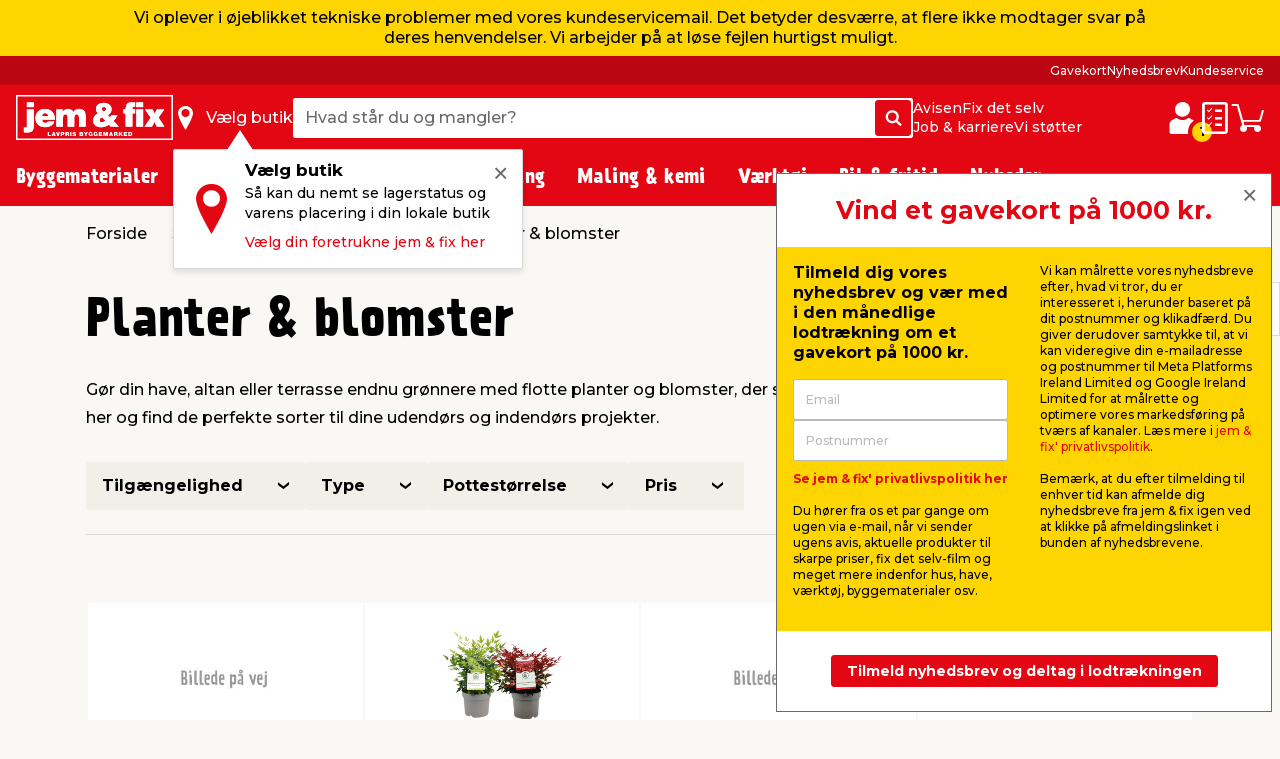

--- FILE ---
content_type: text/html; charset=utf-8
request_url: https://www.jemogfix.dk/planter-blomster/120605/
body_size: 49893
content:
<!DOCTYPE html>

<html lang="da">
<head>
    <meta charset="UTF-8">
    <meta http-equiv="X-UA-Compatible" content="IE=edge">
    <meta name="viewport" content="width=device-width, initial-scale=1, minimum-scale=1">
    <link rel="shortcut icon" type="image/ico" href="/favicon.ico" />
    <link rel="preload" as="font" crossorigin="anonymous" href="/content/fonts/icomoon/jemfix.woff2">
    <link rel="preload" as="font" crossorigin="anonymous" href="/content/fonts/Prater Sans Pro/PraterSansPro.woff2">
    <link rel="preload" as="font" crossorigin="anonymous" href="/content/fonts/Prater Sans Pro/PraterSansPro-Bold.woff2">
    <link rel="preconnect" href="https://fonts.googleapis.com">
    <link rel="preconnect" crossorigin href="https://fonts.gstatic.com">
    <link rel="stylesheet" href="https://fonts.googleapis.com/css2?family=Montserrat:wght@500;700&amp;display=swap">

    
    

    <title>Planter & blomster – alt i buske & stauder | Køb hos jem & fix</title>


    <meta name="title" content="Planter & blomster – alt i buske & stauder | Køb hos jem & fix" />

<meta name="description" content="Trænger haven til et friskt pust? Se udvalget af grønne planter, smukke blomster og billige hækplanter her og køb ind til haven hos din lokale jem & fix. " />
    <meta name="robots" content="all" />


    <meta property="og:title" content="Planter & blomster – alt i buske & stauder | Køb hos jem & fix" />

    <meta property="og:description" content="Trænger haven til et friskt pust? Se udvalget af grønne planter, smukke blomster og billige hækplanter her og køb ind til haven hos din lokale jem & fix. " />

<meta property="og:image" content="https://media.jemogfix.dk/prod-mediafiles/dk/vg/210/120605.jpg?v=638796095400000000" />

    <meta property="og:url" content="//www.jemogfix.dk/planter-blomster/120605/" />
    <link rel="canonical" href="https://www.jemogfix.dk/planter-blomster/120605/" />




    

<script>
    (function (w, d, s, l, i) {
        w[l] = w[l] || []; w[l].push({
            'gtm.start':
                new Date().getTime(), event: 'gtm.js'
        }); var f = d.getElementsByTagName(s)[0],
        j = d.createElement(s), dl = l != 'dataLayer' ? '&l=' + l : ''; j.async = true; j.src =
        'https://www.googletagmanager.com/gtm.js?id=' + i + dl; f.parentNode.insertBefore(j, f);
    })(window, document, 'script', 'dataLayer', 'GTM-NDVTMRH');
</script>
    <script>
        // Check if IE
        if (window.document.documentMode) {
            window.location = '/ie-warning/';
        }
    </script>

    <script>
        window.addEventListener('CookieInformationConsentGiven', function (event) {
            if (CookieInformation.getConsentGivenFor('cookie_cat_marketing')) {

                const sitegainerScript = document.createElement('script');

                sitegainerScript.src = 'https://cdn-sitegainer.com/5620701/es6/index.bundle.js';
                sitegainerScript.type = 'text/javascript';
                sitegainerScript.async = true;

                document.head.appendChild(sitegainerScript);
            }
        }, false);
    </script>
    


<script type="text/javascript">
    const hasEmailInUrl = window.location.href.includes('?email') || window.location.href.includes('&email');
    window.addEventListener('CookieInformationConsentGiven', function (event) {
        if (!hasEmailInUrl && CookieInformation.getConsentGivenFor('cookie_cat_marketing')) {
            window.raptor || (window.raptor = {
                q: [
                    { event: "trackevent", params: { p1: "pageview" } }
                ],
                push: function (event, params, options) {
                    this.q.push({ event: event, params: params, options: options });
                },
                customerId: "5518"
            });

            (function (d, t) {
                var g = d.createElement(t),
                    s = d.getElementsByTagName(t)[0];
                g.src = "//deliver.raptorstatic.com/script/raptor-3.0.min.js";
                g.async = "true";
                s.parentNode.insertBefore(g, s);
            }(document, "script"));
        }
    }, false);
</script>    <link rel="apple-touch-icon-precomposed" sizes="57x57" href="/content/images/favicon/apple/apple-touch-icon-57x57.png">
    <link rel="apple-touch-icon-precomposed" sizes="60x60" href="/content/images/favicon/apple/apple-touch-icon-60x60.png">
    <link rel="apple-touch-icon-precomposed" sizes="72x72" href="/content/images/favicon/apple/apple-touch-icon-72x72.png">
    <link rel="apple-touch-icon-precomposed" sizes="76x76" href="/content/images/favicon/apple/apple-touch-icon-76x76.png">
    <link rel="apple-touch-icon-precomposed" sizes="114x114" href="/content/images/favicon/apple/apple-touch-icon-114x114.png">
    <link rel="apple-touch-icon-precomposed" sizes="120x120" href="/content/images/favicon/apple/apple-touch-icon-120x120.png">
    <link rel="apple-touch-icon-precomposed" sizes="144x144" href="/content/images/favicon/apple/apple-touch-icon-144x144.png">
    <link rel="apple-touch-icon-precomposed" sizes="152x152" href="/content/images/favicon/apple/apple-touch-icon-152x152.png">
    <link rel="apple-touch-icon-precomposed" sizes="180x180" href="/content/images/favicon/apple/apple-touch-icon-180x180.png">
    <link rel="icon" type="image/png" sizes="192x192" href="/content/images/favicon/android-chrome/android-chrome-192x192.png">
    <link rel="icon" type="image/png" sizes="32x32" href="/content/images/favicon/favicon/favicon-32x32.png">
    <link rel="icon" type="image/png" sizes="96x96" href="/content/images/favicon/favicon/favicon-96x96.png">
    <link rel="icon" type="image/png" sizes="16x16" href="/content/images/favicon/favicon/favicon-16x16.png">
    <link rel="manifest" href="/content/images/favicon/manifest.json">
    <meta name="msapplication-TileImage" content="/content/images/favicon/microsoft/mstile-144x144.png">
    <meta name="theme-color" content="#e30613">
    <meta name="msapplication-TileColor" content="#e30613">
    <meta name="msapplication-config" content="/content/images/favicon/browserconfig.xml" />

    <link rel="preload" href="/content/./css/common.0db274e6d483c51c1056.css" as="style" /><link rel="stylesheet" href="/content/./css/common.0db274e6d483c51c1056.css">
    
        <script src="/App_Plugins/UmbracoForms/Assets/promise-polyfill/dist/polyfill.min.js?v=13.5.0" type="application/javascript"></script><script src="/App_Plugins/UmbracoForms/Assets/aspnet-client-validation/dist/aspnet-validation.min.js?v=13.5.0" type="application/javascript"></script>
    
    <script type="text/javascript">
        window.addEventListener('CookieInformationConsentGiven', function (event) {
            if (typeof CookieInformation !== 'undefined' && CookieInformation.getConsentGivenFor('cookie_cat_statistic')) {

        !function(T,l,y){var S=T.location,k="script",D="instrumentationKey",C="ingestionendpoint",I="disableExceptionTracking",E="ai.device.",b="toLowerCase",w="crossOrigin",N="POST",e="appInsightsSDK",t=y.name||"appInsights";(y.name||T[e])&&(T[e]=t);var n=T[t]||function(d){var g=!1,f=!1,m={initialize:!0,queue:[],sv:"5",version:2,config:d};function v(e,t){var n={},a="Browser";return n[E+"id"]=a[b](),n[E+"type"]=a,n["ai.operation.name"]=S&&S.pathname||"_unknown_",n["ai.internal.sdkVersion"]="javascript:snippet_"+(m.sv||m.version),{time:function(){var e=new Date;function t(e){var t=""+e;return 1===t.length&&(t="0"+t),t}return e.getUTCFullYear()+"-"+t(1+e.getUTCMonth())+"-"+t(e.getUTCDate())+"T"+t(e.getUTCHours())+":"+t(e.getUTCMinutes())+":"+t(e.getUTCSeconds())+"."+((e.getUTCMilliseconds()/1e3).toFixed(3)+"").slice(2,5)+"Z"}(),iKey:e,name:"Microsoft.ApplicationInsights."+e.replace(/-/g,"")+"."+t,sampleRate:100,tags:n,data:{baseData:{ver:2}}}}var h=d.url||y.src;if(h){function a(e){var t,n,a,i,r,o,s,c,u,p,l;g=!0,m.queue=[],f||(f=!0,t=h,s=function(){var e={},t=d.connectionString;if(t)for(var n=t.split(";"),a=0;a<n.length;a++){var i=n[a].split("=");2===i.length&&(e[i[0][b]()]=i[1])}if(!e[C]){var r=e.endpointsuffix,o=r?e.location:null;e[C]="https://"+(o?o+".":"")+"dc."+(r||"services.visualstudio.com")}return e}(),c=s[D]||d[D]||"",u=s[C],p=u?u+"/v2/track":d.endpointUrl,(l=[]).push((n="SDK LOAD Failure: Failed to load Application Insights SDK script (See stack for details)",a=t,i=p,(o=(r=v(c,"Exception")).data).baseType="ExceptionData",o.baseData.exceptions=[{typeName:"SDKLoadFailed",message:n.replace(/\./g,"-"),hasFullStack:!1,stack:n+"\nSnippet failed to load ["+a+"] -- Telemetry is disabled\nHelp Link: https://go.microsoft.com/fwlink/?linkid=2128109\nHost: "+(S&&S.pathname||"_unknown_")+"\nEndpoint: "+i,parsedStack:[]}],r)),l.push(function(e,t,n,a){var i=v(c,"Message"),r=i.data;r.baseType="MessageData";var o=r.baseData;return o.message='AI (Internal): 99 message:"'+("SDK LOAD Failure: Failed to load Application Insights SDK script (See stack for details) ("+n+")").replace(/\"/g,"")+'"',o.properties={endpoint:a},i}(0,0,t,p)),function(e,t){if(JSON){var n=T.fetch;if(n&&!y.useXhr)n(t,{method:N,body:JSON.stringify(e),mode:"cors"});else if(XMLHttpRequest){var a=new XMLHttpRequest;a.open(N,t),a.setRequestHeader("Content-type","application/json"),a.send(JSON.stringify(e))}}}(l,p))}function i(e,t){f||setTimeout(function(){!t&&m.core||a()},500)}var e=function(){var n=l.createElement(k);n.src=h;var e=y[w];return!e&&""!==e||"undefined"==n[w]||(n[w]=e),n.onload=i,n.onerror=a,n.onreadystatechange=function(e,t){"loaded"!==n.readyState&&"complete"!==n.readyState||i(0,t)},n}();y.ld<0?l.getElementsByTagName("head")[0].appendChild(e):setTimeout(function(){l.getElementsByTagName(k)[0].parentNode.appendChild(e)},y.ld||0)}try{m.cookie=l.cookie}catch(p){}function t(e){for(;e.length;)!function(t){m[t]=function(){var e=arguments;g||m.queue.push(function(){m[t].apply(m,e)})}}(e.pop())}var n="track",r="TrackPage",o="TrackEvent";t([n+"Event",n+"PageView",n+"Exception",n+"Trace",n+"DependencyData",n+"Metric",n+"PageViewPerformance","start"+r,"stop"+r,"start"+o,"stop"+o,"addTelemetryInitializer","setAuthenticatedUserContext","clearAuthenticatedUserContext","flush"]),m.SeverityLevel={Verbose:0,Information:1,Warning:2,Error:3,Critical:4};var s=(d.extensionConfig||{}).ApplicationInsightsAnalytics||{};if(!0!==d[I]&&!0!==s[I]){var c="onerror";t(["_"+c]);var u=T[c];T[c]=function(e,t,n,a,i){var r=u&&u(e,t,n,a,i);return!0!==r&&m["_"+c]({message:e,url:t,lineNumber:n,columnNumber:a,error:i}),r},d.autoExceptionInstrumented=!0}return m}(y.cfg);function a(){y.onInit&&y.onInit(n)}(T[t]=n).queue&&0===n.queue.length?(n.queue.push(a),n.trackPageView({})):a()}(window,document,{
src: "https://js.monitor.azure.com/scripts/b/ai.2.min.js", // The SDK URL Source
crossOrigin: "anonymous", 
cfg: { // Application Insights Configuration
    connectionString: 'InstrumentationKey=c376bc71-ebae-4f4e-8e36-7ccdd40f6278;IngestionEndpoint=https://westeurope-5.in.applicationinsights.azure.com/;LiveEndpoint=https://westeurope.livediagnostics.monitor.azure.com/;ApplicationId=92eecf19-82ea-4c50-89ee-577e46a3294a'
}});
                    }
        }, false);
    </script>
</head>
<body>
    

<noscript>
    <iframe src="https://www.googletagmanager.com/ns.html?id=GTM-NDVTMRH" height="0" width="0" style="display:none;visibility:hidden"></iframe>
</noscript>

    

            

<header class="header js-header">
    <div class="header__top js-headerTop">
        


<script type="application/json" data-state="c3b3b80c-ed0b-47e7-a25e-1b02bd9d158d">
    {"firstInformationItem":{"serviceInformationTheme":"yellow-color","serviceInformationContent":"\u003cp\u003eVi oplever i øjeblikket tekniske problemer med vores kundeservicemail. Det betyder desværre, at flere ikke modtager svar på deres henvendelser. Vi arbejder på at løse fejlen hurtigst muligt.\u003c/p\u003e"},"secondaryInformationItems":[]}
</script>

<vue-service-information data-id="c3b3b80c-ed0b-47e7-a25e-1b02bd9d158d"></vue-service-information>



            <script type="application/json" data-state="2f671e3f-af13-4886-b5ea-eb38c8adf256">
                {"data":{"searchPageUrl":"/soeg/","autosuggestUrl":"api/search/autosuggest/","brandsUrl":"/varemaerker/","liveProductsStockInSingleStoreUrl":"api/stock/live/store/","liveProductStockInMultipleStoresUrl":"api/stock/live/item/","language":1,"enabledShowStoreLocation":true,"enableDeliveryCostIndicator":true,"documentTypeDictionary":{"001":"Brugermanual","002":"Monteringsmanual","003":"Produktinfo","004":"Service","005":"Produktdatablad","006":"Godkendelser","007":"Rart at vide","008":"Test","009":"Testcertifikat","010":"Serviceværksted","011":"Opmåling","012":"Leveringsinfo","013":"Reklamationshåndtering","014":"Flagregler","015":"Sikkerhedsdatablad","016":"Certifikat","017":"Energimærke","018":"Garantibevis","019":"Stykliste","020":"Ydeevnedeklaration","021":"Katalog","700":"Anlæg - Samlet stykliste","701":"Anlæg - garantibevis","710":"Paneler - standard montering","711":"Paneler - datablad","712":"Paneler - garantibevis","713":"Paneler - godkendelser","720":"Inverter - liste over godkendte invertere","721":"Inverter - datablad","722":"Inverter - liste over godkendte invertere","730":"Beslag - standard montering","731":"Beslag - garantibevis"},"productLocationDictionaryItems":[{"dictionaryItem":"Findes foran butik","locationIsBetween":[1,2]},{"dictionaryItem":"Findes i indgangsparti","locationIsBetween":[3,4]},{"dictionaryItem":"Findes v. kassen","locationIsBetween":[5,5]},{"dictionaryItem":"Findes omkring kasseområdet","locationIsBetween":[10,99]},{"dictionaryItem":"Findes inde i butik","locationIsBetween":[100,799]},{"dictionaryItem":"Findes under halvtag i udegård","locationIsBetween":[800,849]},{"dictionaryItem":"Findes i udegård","locationIsBetween":[850,949]}]},"labels":{"searchPlaceholderText":"Hvad står du og mangler?","buttonSearchText":"Søg","sectionTitleProducts":"Produkter","sectionTitleBrands":"Mærker","sectionTitleCategories":"Kategorier","sectionTitleArticles":"Film og artikler","sectionTitleDataSheets":"Datablade","sectionLinkProducts":"Vis alle produkter","sectionLinkBrands":"Vis alle mærker","sectionLinkArticles":"Vis alle film \u0026 artikler","sectionLinkDataSheets":"Vis alle datablade","sectionTitlePreviousSearches":"Tidligere søgninger","buttonDeliveryCosts":"Lev. omk. tillægges","zeroResultText":"Der blev desværre ikke fundet nogle søgeresultater","productLocationSectionLabel":"Sektion","productLocationBookcaseLabel":"Reol","generalError":"Noget gik galt, prøv venligst igen","productsPriceFor":"for","productsPricePr":"pr.","productStoreLabel":"Butik","stocksOrderItem":"Bestillingsvare","productWebshopLabel":"Webshop","productLocation.streetGoods":"","productLocation.windbreak":"","productLocation.availableInsideTheStore":"","productLocation.foundUnderTheCanopyInTheCourtyard":"","productLocation.foundInTheCourtyard":"Findes i udegården","productStoreInStockLabel":"på lager i","productStoreInStockNoNumberLabel":"På lager i","energyLabelDatasheetButton":"Produktdatablad","closeModalButton":"Luk"}}
            </script>


            <script type="application/json" data-state="4738edfc-4303-404f-b6b0-44b6ca8d12d6">
                {"data":{"checkoutUrl":"/webshop/checkout/","basketUrl":"/webshop/kurv/","shoppingListUrl":"/huskeseddel/","basketSetProductAmountApiUrl":"api/basket/setproductamount","basketGetApiUrl":"api/basket","shoppingListGetApiUrl":"api/shoppinglist","enableDeliveryCostIndicator":true,"raptorConfiguration":{"numberOfRecommendations":3,"apiMethod":"GetRelatedItemsForBasket","raptorApiUrl":"api/recommendations/raptor","useGeolocation":true,"cookieIdentifier":"rsa"},"language":1,"productLocationDictionaryItems":[{"dictionaryItem":"Findes foran butik","locationIsBetween":[1,2]},{"dictionaryItem":"Findes i indgangsparti","locationIsBetween":[3,4]},{"dictionaryItem":"Findes v. kassen","locationIsBetween":[5,5]},{"dictionaryItem":"Findes omkring kasseområdet","locationIsBetween":[10,99]},{"dictionaryItem":"Findes inde i butik","locationIsBetween":[100,799]},{"dictionaryItem":"Findes under halvtag i udegård","locationIsBetween":[800,849]},{"dictionaryItem":"Findes i udegård","locationIsBetween":[850,949]}]},"labels":{"buttonDeliveryCosts":"Lev. omk. tillægges","productLocationSectionLabel":"Sektion","productLocationBookcaseLabel":"Reol","generalError":"Noget gik galt, prøv venligst igen","buttonShoppingListText":"Huskeseddel","buttonCartText":"Indkøbskurv","productsPriceFor":"for","productsPricePr":"pr.","miniBasketGoToCheckout":"Gå til kassen","miniBaskeInfoText":"Din bestilling er først bindende, når vi har bekræftet din ordre","miniBasketSuggestionsTitle":"Har du overvejet...","miniBasketTitle":"Din indkøbskurv","miniBasketViewBasket":"Se kurv","miniBasketProductCount":"(%s vare/varer)","miniBasketAddedItemTitle":"vare tilføjet til din kurv","miniBasketAddedItemTitlePlural":"varer tilføjet til din kurv","miniBasketAddToBasket":"Læg i kurv","miniBasketQuantity":"Antal","miniBasketContinueShopping":"Shop videre","totalPriceLabel":"Samlet pris","vatLabel":"Moms udgør","deliveryLabel":"Levering","itemsInTotalLabel":"Varer i alt","startedPalletsLabel":"Påbegyndte paller","palletsForLabel":"Paller","removeButtonText":"Fjern","headerDeliveryPrice":"Fragt","headerPalletsPrice":"Paller","energyLabelDatasheetButton":"Produktdatablad","closeModalButton":"Luk","clickAndCollectFeeSummaryLabel":"Click \u0026 Collect gebyr"}}
            </script>


            <script type="application/json" data-state="3818754b-d7ad-458f-906e-4c9e449ea1e1">
                {"data":{"storesServerTimeUrl":"/umbraco/api/store/getservertime","storesUrl":"/butikker-og-aabningstider/","isDriveInEnabled":true,"isCityStoreEnabled":true,"showAlternativeStores":true,"enableDeliveryCostIndicator":true,"mitJemFixUrl":"/mit-jem-fix/","language":1,"getByQueryApi":"/api/Google/GetByQuery","getByLatLngApi":"/api/Google/GetByLatLng","findNearestStoresByAspect4NumberApi":"/api/Google/FindNearestStoresByAspect4Number","getStoreScheduleApi":"/api/schedules/GetStoreSchedule","getStoreInfoApi":"/umbraco/api/store/GetStoreInfo","chooseStorePopUpEnabled":true},"labels":{"generalError":"Noget gik galt, prøv venligst igen","buttonFindStoreText":"Vælg butik","storeChooserInStockLabel":"på lager","storeChooserNotInStockLabel":"Ikke på lager","storeChooserTitle":"Vælg butik","storeChooserUseMyLocationButtonText":"Brug min placering","storeChooserSearchFieldPlaceholder":"Søg postnummer eller by","storeChooserDriveInToggleLabel":"Kun med drive-in","storeChooserCityStoreToggleLabel":"Kun Citybutikker","storeChooserNoFilterResultsMessage":"Ingen butikker fundet med dine valg","storeChooserChooseButtonText":"Vælg","storeChooserRemoveButtonText":"Nulstil","storeSeparatorSymbol":"|","storeChooserPhoneLabel":"tlf.","storeChooserInfoLinkText":"Butiksinfo","storeChooserLoadMoreButtonText":"Indlæs flere","storeChooserLocationErrorMessage":"Hov, der gik noget galt. Hvis geolokation ikke virker, skal du muligvis give os tilladelse til din placering i din internetbrowser. Ellers kan du indtaste by eller postnummer i søgefeltet.","storeChooserSeeAllStoresLinkText":"Se alle butikker","storeChooserOpeningHoursButtonText":"Åbningstider","storeChooserChangeStoreButtonText":"Skift butik","storeOpeningHours0":"Mandag","storeOpeningHours1":"Tirsdag","storeOpeningHours2":"Onsdag","storeOpeningHours3":"Torsdag","storeOpeningHours4":"Fredag","storeOpeningHours5":"Lørdag","storeOpeningHours6":"Søndag","storeOpeningHoursClosed":"Lukket","storeOpeningHoursStatusClosed":"Lukket","storeOpeningHoursStatusOpenToday":"Åbent i dag","storeOpeningHoursStatusWillOpenTomorrow":"Åbner i morgen","storeOpeningHoursStatusOpenEveryday":"Åbent alle dage","storeOpeningHoursStatusOpensInXMinutes":"Åbner om %s min.","storeOpeningHoursStatusClosesInXMinutes":"Lukker om %s min","storeChooseStoreReminderTitle":"Vælg butik","storeChooseStoreReminderBody":"Så kan du nemt se lagerstatus og varens placering i din lokale butik","storeChooseStoreReminderLink":"Vælg din foretrukne jem \u0026 fix her","storeChooseStoreOpeningHours":"Åbningstider"}}
            </script>


            <script type="application/json" data-state="21a002c3-4194-4fad-98e5-7ca49d132a6d">
                {"data":{"popUpBodyText":"\u003cul\u003e\n\u003cli\u003eFå hurtigt overblik over dine tidligere køb\u003c/li\u003e\n\u003cli\u003eGem dine adresseoplysninger, så checkout går lynhurtigt næste gang\u003c/li\u003e\n\u003cli\u003eFind manualer og info på de produkter, du allerede har købt\u003c/li\u003e\n\u003c/ul\u003e","loginPageUrl":"/mit-jem-fix/log-ind/","createUserPageUrl":"/mit-jem-fix/opret-profil/","mitJemFixFrontpageUrl":"/mit-jem-fix/","animationTimer":15},"labels":{"loginButtonText":"log ind / opret profil","loginButtonLabel":"Login","createButtonLabel":"Opret Mit jem \u0026 fix","popupHeaderText":"Fordele ved mit jem \u0026 fix"}}
            </script>

            <div class="header__primary force-print-graphics">
                <div class="container-fluid header__container">
                    <div class="header__bar">
                    <a class="header__logo" href="/">


                            <img src="/content/svgs/jemfix-logo-dk.svg" alt="jem &amp; fix" width="157" />
                        </a>

                     <div>
                        <span class="header__find-butik header__link header__link--with-icon js-headerStoreChooserPlaceholder">
                            <span class="header__icon header__find-butik-icon jf-icon jf-icon-find-butik me-md-2" aria-hidden="true"></span>
                            <span class="d-none d-md-block">V&#xE6;lg butik</span>
                        </span>
                        <vue-header-store-chooser data-id="3818754b-d7ad-458f-906e-4c9e449ea1e1"></vue-header-store-chooser>
                    </div>

                    <div class="header__search-container flex-grow-1 flex-shrink-0">
                            <div class="header__search">
                                <div class="header-search w-100 form-control">
                                    <label for="search-init" class="visually-hidden">Hvad st&#xE5;r du og mangler?</label>
                                    <input id="search-init" type="text" placeholder="Hvad st&#xE5;r du og mangler?" readonly class="header-search__search-input form-control__field" />
                                    <span class="header-search__search-button btn btn-primary d-none d-sm-flex">
                                        <span class="jf-icon jf-icon-soeg"></span>
                                        <span class="visually-hidden">S&#xF8;g</span>
                                    </span>
                                    <span class="header-search__search-button d-sm-none">
                                        <span class="jf-icon jf-icon-soeg"></span>
                                    </span>
                                </div>
                                <vue-header-search class="header__search-app" data-id="2f671e3f-af13-4886-b5ea-eb38c8adf256"></vue-header-search>
                            </div>
                        </div>
                        <div class="header__mini-menu d-none d-lg-block">
                            
        <div class="header__mini-menu-items-wrapper">
                <div class="header__mini-menu-items">
                    <a href="/avisen/" class="header__link">Avisen</a>
                        <a href="/fix-det-selv/" class="header__link">Fix det selv</a>
                </div>
                <div class="header__mini-menu-items">
                    <a href="/job-karriere/" class="header__link">Job &amp; karriere</a>
                        <a href="/sponsorater/i-fixer-vi-stoetter/" class="header__link">Vi st&#xF8;tter</a>
                </div>
        </div>

                        </div>
                    <div class="ms-lg-auto d-flex flex-shrink-0">
                            <div class="d-flex gap-4">
                                <vue-login-popup data-id="21a002c3-4194-4fad-98e5-7ca49d132a6d"></vue-login-popup>
                                <div class="d-flex gap-4 js-miniBasketPlaceholder">
                                    <a class="header__link header__link--with-icon" title="Huskeseddel">
                                        <span class="jf-icon jf-icon-list header__icon"></span>
                                        <span class="visually-hidden">Huskeseddel</span>
                                    </a>
                                    <a class="header__link header__link--with-icon" title="Indk&#xF8;bskurv">
                                        <span class="jf-icon jf-icon-kurv header__icon"></span>
                                        <span class="visually-hidden">Indk&#xF8;bskurv</span>
                                    </a>
                                </div>
                                <vue-mini-basket data-id="4738edfc-4303-404f-b6b0-44b6ca8d12d6"></vue-mini-basket>
                            </div>
                        </div>
                        <button type="button" class="ms-auto d-lg-none header__burgermenu-button js-headerBurgerMenuButton">
                            <span class="jf-icon jf-icon-burgermenu header__icon"></span>
                            <span class="visually-hidden">Menu</span>
                        </button>
                    </div>
                </div>
            </div>
            <div class="header__secondary d-none d-lg-block js-headerSecondary">
                <div class="container-fluid header__container">
                    <div class="header__tiny-menu">
                        
    <div class="header__tiny-menu-items">
            <a href="/gavekort/" target="" class="header__link">Gavekort</a>
            <a href="/nyhedsbrev/" target="" class="header__link">Nyhedsbrev</a>
            <a href="/kundeservice/" target="" class="header__link">Kundeservice</a>
    </div>

                    </div>
                </div>
            </div>

    </div>


        <div class="header__menu js-headerMenu">
            <div class="container-fluid header__container header__menu-inner">
                <button type="button" class="d-lg-none header__close-button js-headerCloseMenuButton">
                    <span class="header__close-button-inner"></span>
                    <span class="visually-hidden">Luk</span>
                </button>
                <div class="header__menu-body js-mainMenuBody">
                    <div class="main-menu__mobile-container js-mainMenuMobileContainer">
                        <a href="/mit-jem-fix/" class="header__login-link d-lg-none mb-2">
                            <span class="jf-icon jf-icon-login header__login-icon"></span>
                            <span>log ind / opret profil</span>
                        </a>

                        

<div class="main-menu mb-3 mb-lg-0">
        <div class="main-menu__item js-mainMenuItem" data-category="14">
            <button type="button" class="main-menu__button main-menu__mobil-link js-mainMenuButton">
                <span class="main-menu__mobil-link-icon d-lg-none" style='background-image: url()'></span>
                <span>Byggematerialer</span>
            </button>

            <div class="main-menu__dropdown js-mainMenuDropdown">
                <div class="main-menu__container container-fluid header__container">
                    <div class="row main-menu__row">
                            <div class="main-menu__column col-lg-3 col-xl-2">
                                <div class="main-menu__level-two-container">
                                    <button type="button" class="main-menu__back-button d-lg-none mb-4 js-mainMenuBackButton">Tilbage</button>
                                    <a href="/byggematerialer/14/" class="main-menu__see-all">Se alt i <span>Byggematerialer</span></a>
                                        <a href="/befaestelse/1408/" title="Bef&#xE6;stelse" class="main-menu__sublink main-menu__mobil-link js-mainMenuLevelTwoButton is-active" data-category="1408">
                                            Befæstelse
                                         </a>
                                        <a href="/gulv-loft-vaegge/1404/" title="Gulv, loft &amp; v&#xE6;gge" class="main-menu__sublink main-menu__mobil-link js-mainMenuLevelTwoButton " data-category="1404">
                                            Gulv, loft & vægge
                                         </a>
                                        <a href="/doere-vinduer/1403/" title="D&#xF8;re &amp; vinduer" class="main-menu__sublink main-menu__mobil-link js-mainMenuLevelTwoButton " data-category="1403">
                                            Døre & vinduer
                                         </a>
                                        <a href="/byggeplader/1402/" title="Byggeplader" class="main-menu__sublink main-menu__mobil-link js-mainMenuLevelTwoButton " data-category="1402">
                                            Byggeplader
                                         </a>
                                        <a href="/trae-braedder/1401/" title="Tr&#xE6; &amp; br&#xE6;dder" class="main-menu__sublink main-menu__mobil-link js-mainMenuLevelTwoButton " data-category="1401">
                                            Træ & brædder
                                         </a>
                                        <a href="/konstruktion/1405/" title="Konstruktion" class="main-menu__sublink main-menu__mobil-link js-mainMenuLevelTwoButton " data-category="1405">
                                            Konstruktion
                                         </a>
                                        <a href="/tag/1406/" title="Tag" class="main-menu__sublink main-menu__mobil-link js-mainMenuLevelTwoButton " data-category="1406">
                                            Tag
                                         </a>
                                        <a href="/stiger-stilladser/1407/" title="Stiger &amp; stilladser" class="main-menu__sublink main-menu__mobil-link js-mainMenuLevelTwoButton " data-category="1407">
                                            Stiger & stilladser
                                         </a>
                                        <a href="/facadebeklaedning/1410/" title="Facadebekl&#xE6;dning" class="main-menu__sublink main-menu__mobil-link js-mainMenuLevelTwoButton " data-category="1410">
                                            Facadebeklædning
                                         </a>
                                </div>

                            </div>
                            <div class="main-menu__column col-lg-6 col-xl-7">
                                        <div class='main-menu__level-three-container js-mainMenuLevelThreeContainer is-visible'>
                                            <a href="/befaestelse/1408/" class="main-menu__see-all mb-3">Se alt i <span>Befæstelse</span></a>

                                            <p class="main-menu__level-three-title">Befæstelse</p>

                                            <div class="main-menu__level-three-items">
                                                    <a href="/bolte-moetrikker/140804/" class="main-menu__sublink main-menu__sublink--level-three">Bolte & møtrikker</a>
                                                    <a href="/bygningsbeslag/140801/" class="main-menu__sublink main-menu__sublink--level-three">Bygningsbeslag</a>
                                                    <a href="/dybler-plugs/140805/" class="main-menu__sublink main-menu__sublink--level-three">Dybler & plugs</a>
                                                    <a href="/gevindstaenger/140803/" class="main-menu__sublink main-menu__sublink--level-three">Gevindstænger</a>
                                                    <a href="/kaeder-wirer/140802/" class="main-menu__sublink main-menu__sublink--level-three">Kæder & wirer</a>
                                                    <a href="/reb-snor/140807/" class="main-menu__sublink main-menu__sublink--level-three">Reb & snor</a>
                                                    <a href="/skruer/140809/" class="main-menu__sublink main-menu__sublink--level-three">Skruer</a>
                                                    <a href="/spaendeskiver/140806/" class="main-menu__sublink main-menu__sublink--level-three">Spændeskiver</a>
                                                    <a href="/soem/140808/" class="main-menu__sublink main-menu__sublink--level-three">Søm</a>
                                            </div>

                                        </div>
                                        <div class='main-menu__level-three-container js-mainMenuLevelThreeContainer '>
                                            <a href="/gulv-loft-vaegge/1404/" class="main-menu__see-all mb-3">Se alt i <span>Gulv, loft & vægge</span></a>

                                            <p class="main-menu__level-three-title">Gulv, loft & vægge</p>

                                            <div class="main-menu__level-three-items">
                                                    <a href="/fliser-klinker/140401/" class="main-menu__sublink main-menu__sublink--level-three">Fliser & klinker</a>
                                                    <a href="/fugeprodukter/140402/" class="main-menu__sublink main-menu__sublink--level-three">Fugeprodukter</a>
                                                    <a href="/gulve/140403/" class="main-menu__sublink main-menu__sublink--level-three">Gulve</a>
                                                    <a href="/gulvunderlag/140404/" class="main-menu__sublink main-menu__sublink--level-three">Gulvunderlag</a>
                                                    <a href="/kiler/140405/" class="main-menu__sublink main-menu__sublink--level-three">Kiler</a>
                                                    <a href="/lister/140406/" class="main-menu__sublink main-menu__sublink--level-three">Lister</a>
                                                    <a href="/loftbeklaedning/140407/" class="main-menu__sublink main-menu__sublink--level-three">Loftbeklædning</a>
                                                    <a href="/profillister/140408/" class="main-menu__sublink main-menu__sublink--level-three">Profillister</a>
                                                    <a href="/akustikpaneler-tilbehoer/140410/" class="main-menu__sublink main-menu__sublink--level-three">Akustikpaneler & tilbehør</a>
                                                    <a href="/groenne-vaegpaneler/140411/" class="main-menu__sublink main-menu__sublink--level-three">Grønne vægpaneler</a>
                                                    <a href="/tilbehoer-til-gulv-loft-og-vaegge/140409/" class="main-menu__sublink main-menu__sublink--level-three">Tilbehør til gulv, loft og vægge</a>
                                            </div>

                                        </div>
                                        <div class='main-menu__level-three-container js-mainMenuLevelThreeContainer '>
                                            <a href="/doere-vinduer/1403/" class="main-menu__see-all mb-3">Se alt i <span>Døre & vinduer</span></a>

                                            <p class="main-menu__level-three-title">Døre & vinduer</p>

                                            <div class="main-menu__level-three-items">
                                                    <a href="/doer-vinduesbeslag/140301/" class="main-menu__sublink main-menu__sublink--level-three">Dør- & vinduesbeslag</a>
                                                    <a href="/doerhaandtag-noeglecylindre/140302/" class="main-menu__sublink main-menu__sublink--level-three">Dørhåndtag & nøglecylindre</a>
                                                    <a href="/doere-karme/140305/" class="main-menu__sublink main-menu__sublink--level-three">Døre & karme</a>
                                                    <a href="/garageporte-tilbehoer/140303/" class="main-menu__sublink main-menu__sublink--level-three">Garageporte & tilbehør</a>
                                                    <a href="/greb-haengsler/140304/" class="main-menu__sublink main-menu__sublink--level-three">Greb & hængsler</a>
                                                    <a href="/laasebeslag/140306/" class="main-menu__sublink main-menu__sublink--level-three">Låsebeslag</a>
                                                    <a href="/taetningslister/140307/" class="main-menu__sublink main-menu__sublink--level-three">Tætningslister</a>
                                            </div>

                                        </div>
                                        <div class='main-menu__level-three-container js-mainMenuLevelThreeContainer '>
                                            <a href="/byggeplader/1402/" class="main-menu__see-all mb-3">Se alt i <span>Byggeplader</span></a>

                                            <p class="main-menu__level-three-title">Byggeplader</p>

                                            <div class="main-menu__level-three-items">
                                                    <a href="/akrylplader/140207/" class="main-menu__sublink main-menu__sublink--level-three">Akrylplader</a>
                                                    <a href="/gipsplader/140203/" class="main-menu__sublink main-menu__sublink--level-three">Gipsplader</a>
                                                    <a href="/krydsfiner/140202/" class="main-menu__sublink main-menu__sublink--level-three">Krydsfiner</a>
                                                    <a href="/mdf-plader/140206/" class="main-menu__sublink main-menu__sublink--level-three">MDF plader</a>
                                                    <a href="/osb-spaanplader/140201/" class="main-menu__sublink main-menu__sublink--level-three">OSB & spånplader</a>
                                                    <a href="/plast-skumplader/140205/" class="main-menu__sublink main-menu__sublink--level-three">Plast- & skumplader</a>
                                                    <a href="/traefiberplader/140204/" class="main-menu__sublink main-menu__sublink--level-three">Træfiberplader</a>
                                                    <a href="/staalplader/140209/" class="main-menu__sublink main-menu__sublink--level-three">Stålplader</a>
                                            </div>

                                        </div>
                                        <div class='main-menu__level-three-container js-mainMenuLevelThreeContainer '>
                                            <a href="/trae-braedder/1401/" class="main-menu__see-all mb-3">Se alt i <span>Træ & brædder</span></a>

                                            <p class="main-menu__level-three-title">Træ & brædder</p>

                                            <div class="main-menu__level-three-items">
                                                    <a href="/impraegneret-trae/140102/" class="main-menu__sublink main-menu__sublink--level-three">Imprægneret træ</a>
                                                    <a href="/ubehandlet-trae/140101/" class="main-menu__sublink main-menu__sublink--level-three">Ubehandlet træ</a>
                                                    <a href="/terrassebraedder/140106/" class="main-menu__sublink main-menu__sublink--level-three">Terrassebrædder</a>
                                            </div>

                                        </div>
                                        <div class='main-menu__level-three-container js-mainMenuLevelThreeContainer '>
                                            <a href="/konstruktion/1405/" class="main-menu__see-all mb-3">Se alt i <span>Konstruktion</span></a>

                                            <p class="main-menu__level-three-title">Konstruktion</p>

                                            <div class="main-menu__level-three-items">
                                                    <a href="/cement-moertel/140504/" class="main-menu__sublink main-menu__sublink--level-three">Cement & mørtel</a>
                                                    <a href="/fundament/140503/" class="main-menu__sublink main-menu__sublink--level-three">Fundament</a>
                                                    <a href="/isolering/140502/" class="main-menu__sublink main-menu__sublink--level-three">Isolering</a>
                                                    <a href="/rionet/140501/" class="main-menu__sublink main-menu__sublink--level-three">Rionet</a>
                                                    <a href="/sand-grus/140505/" class="main-menu__sublink main-menu__sublink--level-three">Sand & grus</a>
                                            </div>

                                        </div>
                                        <div class='main-menu__level-three-container js-mainMenuLevelThreeContainer '>
                                            <a href="/tag/1406/" class="main-menu__see-all mb-3">Se alt i <span>Tag</span></a>

                                            <p class="main-menu__level-three-title">Tag</p>

                                            <div class="main-menu__level-three-items">
                                                    <a href="/tagpap-asfalt/140602/" class="main-menu__sublink main-menu__sublink--level-three">Tagpap & asfalt</a>
                                                    <a href="/tagplader/140603/" class="main-menu__sublink main-menu__sublink--level-three">Tagplader</a>
                                                    <a href="/tagrender/140604/" class="main-menu__sublink main-menu__sublink--level-three">Tagrender</a>
                                                    <a href="/tagsten/140605/" class="main-menu__sublink main-menu__sublink--level-three">Tagsten</a>
                                                    <a href="/solceller-tilbehoer/140606/" class="main-menu__sublink main-menu__sublink--level-three">Solceller & tilbehør</a>
                                            </div>

                                        </div>
                                        <div class='main-menu__level-three-container js-mainMenuLevelThreeContainer '>
                                            <a href="/stiger-stilladser/1407/" class="main-menu__see-all mb-3">Se alt i <span>Stiger & stilladser</span></a>

                                            <p class="main-menu__level-three-title">Stiger & stilladser</p>

                                            <div class="main-menu__level-three-items">
                                                    <a href="/stiger/140702/" class="main-menu__sublink main-menu__sublink--level-three">Stiger</a>
                                                    <a href="/trappestiger-arbejdsbukke-skamler/140703/" class="main-menu__sublink main-menu__sublink--level-three">Trappestiger, arbejdsbukke & skamler</a>
                                                    <a href="/stilladser/140701/" class="main-menu__sublink main-menu__sublink--level-three">Stilladser</a>
                                            </div>

                                        </div>
                                        <div class='main-menu__level-three-container js-mainMenuLevelThreeContainer '>
                                            <a href="/facadebeklaedning/1410/" class="main-menu__see-all mb-3">Se alt i <span>Facadebeklædning</span></a>

                                            <p class="main-menu__level-three-title">Facadebeklædning</p>

                                            <div class="main-menu__level-three-items">
                                                    <a href="/klinkbeklaedning/141001/" class="main-menu__sublink main-menu__sublink--level-three">Klinkbeklædning</a>
                                                    <a href="/facadeplader/141002/" class="main-menu__sublink main-menu__sublink--level-three">Facadeplader</a>
                                                    <a href="/fibercement/141003/" class="main-menu__sublink main-menu__sublink--level-three">Fibercement</a>
                                                    <a href="/saalbaenke/141004/" class="main-menu__sublink main-menu__sublink--level-three">Sålbænke</a>
                                                    <a href="/tilbehoer-til-facadebeklaedning/141005/" class="main-menu__sublink main-menu__sublink--level-three">Tilbehør til facadebeklædning</a>
                                            </div>

                                        </div>
                            </div>
                        <div class="col-lg-3 col-xl-3">
                            <div class="d-none d-lg-block main-menu__product-or-content">
                                <script type="application/json" data-state="3fb746ee-b2b3-4a51-8196-fae343af4fd6">
{"data":{"category":"14","hasDeliveryCostIndicator":true},"labels":{"productLocationSectionLabel":"Sektion","productLocationBookcaseLabel":"Reol","productSeeMoreButton":"Se mere","buttonDeliveryCosts":"Lev. omk. tillægges","productsPriceFor":"for","productsPricePr":"pr.","productStoreLabel":"Butik","stocksOrderItem":"Bestillingsvare","productWebshopLabel":"Webshop","productLocation.streetGoods":"","productLocation.windbreak":"","productLocation.availableInsideTheStore":"","productLocation.foundUnderTheCanopyInTheCourtyard":"","productLocation.foundInTheCourtyard":"Findes i udegården","productStoreInStockLabel":"på lager i","productStoreInStockNoNumberLabel":"På lager i","energyLabelDatasheetButton":"Produktdatablad","closeModalButton":"Luk"}}                                </script>
                                <vue-main-menu-product-or-content data-id="3fb746ee-b2b3-4a51-8196-fae343af4fd6"></vue-main-menu-product-or-content>
                            </div>
                        </div>
                    </div>
                </div>
            </div>
        </div>
        <div class="main-menu__item js-mainMenuItem" data-category="12">
            <button type="button" class="main-menu__button main-menu__mobil-link js-mainMenuButton">
                <span class="main-menu__mobil-link-icon d-lg-none" style='background-image: url()'></span>
                <span>Haven</span>
            </button>

            <div class="main-menu__dropdown js-mainMenuDropdown">
                <div class="main-menu__container container-fluid header__container">
                    <div class="row main-menu__row">
                            <div class="main-menu__column col-lg-3 col-xl-2">
                                <div class="main-menu__level-two-container">
                                    <button type="button" class="main-menu__back-button d-lg-none mb-4 js-mainMenuBackButton">Tilbage</button>
                                    <a href="/haven/12/" class="main-menu__see-all">Se alt i <span>Haven</span></a>
                                        <a href="/anlaegning/1207/" title="Anl&#xE6;gning" class="main-menu__sublink main-menu__mobil-link js-mainMenuLevelTwoButton is-active" data-category="1207">
                                            Anlægning
                                         </a>
                                        <a href="/hegn/1211/" title="Hegn" class="main-menu__sublink main-menu__mobil-link js-mainMenuLevelTwoButton " data-category="1211">
                                            Hegn
                                         </a>
                                        <a href="/havemoebler/1208/" title="Havem&#xF8;bler" class="main-menu__sublink main-menu__mobil-link js-mainMenuLevelTwoButton " data-category="1208">
                                            Havemøbler
                                         </a>
                                        <a href="/haveredskaber/1201/" title="Haveredskaber" class="main-menu__sublink main-menu__mobil-link js-mainMenuLevelTwoButton " data-category="1201">
                                            Haveredskaber
                                         </a>
                                        <a href="/havemaskiner/1212/" title="Havemaskiner" class="main-menu__sublink main-menu__mobil-link js-mainMenuLevelTwoButton " data-category="1212">
                                            Havemaskiner
                                         </a>
                                        <a href="/havebygninger/1210/" title="Havebygninger" class="main-menu__sublink main-menu__mobil-link js-mainMenuLevelTwoButton " data-category="1210">
                                            Havebygninger
                                         </a>
                                        <a href="/haveindretning/1205/" title="Haveindretning" class="main-menu__sublink main-menu__mobil-link js-mainMenuLevelTwoButton " data-category="1205">
                                            Haveindretning
                                         </a>
                                        <a href="/grill/1203/" title="Grill" class="main-menu__sublink main-menu__mobil-link js-mainMenuLevelTwoButton " data-category="1203">
                                            Grill
                                         </a>
                                        <a href="/vanding/1204/" title="Vanding" class="main-menu__sublink main-menu__mobil-link js-mainMenuLevelTwoButton " data-category="1204">
                                            Vanding
                                         </a>
                                        <a href="/beplantning/1206/" title="Beplantning" class="main-menu__sublink main-menu__mobil-link js-mainMenuLevelTwoButton " data-category="1206">
                                            Beplantning
                                         </a>
                                        <a href="/skadedyr-ukrudt/1209/" title="Skadedyr &amp; ukrudt" class="main-menu__sublink main-menu__mobil-link js-mainMenuLevelTwoButton " data-category="1209">
                                            Skadedyr & ukrudt
                                         </a>
                                </div>

                            </div>
                            <div class="main-menu__column col-lg-6 col-xl-7">
                                        <div class='main-menu__level-three-container js-mainMenuLevelThreeContainer is-visible'>
                                            <a href="/anlaegning/1207/" class="main-menu__see-all mb-3">Se alt i <span>Anlægning</span></a>

                                            <p class="main-menu__level-three-title">Anlægning</p>

                                            <div class="main-menu__level-three-items">
                                                    <a href="/havefliser-belaegningssten/120702/" class="main-menu__sublink main-menu__sublink--level-three">Havefliser & belægningssten</a>
                                                    <a href="/big-bags/120703/" class="main-menu__sublink main-menu__sublink--level-three">Big bags</a>
                                                    <a href="/linjedraen/120710/" class="main-menu__sublink main-menu__sublink--level-three">Linjedræn</a>
                                                    <a href="/lae-stoettemure/120708/" class="main-menu__sublink main-menu__sublink--level-three">Læ- & støttemure</a>
                                                    <a href="/tilbehoer-til-anlaeg/120709/" class="main-menu__sublink main-menu__sublink--level-three">Tilbehør til anlæg</a>
                                            </div>

                                        </div>
                                        <div class='main-menu__level-three-container js-mainMenuLevelThreeContainer '>
                                            <a href="/hegn/1211/" class="main-menu__see-all mb-3">Se alt i <span>Hegn</span></a>

                                            <p class="main-menu__level-three-title">Hegn</p>

                                            <div class="main-menu__level-three-items">
                                                    <a href="/stakit/121101/" class="main-menu__sublink main-menu__sublink--level-three">Stakit</a>
                                                    <a href="/flethegn/121102/" class="main-menu__sublink main-menu__sublink--level-three">Flethegn</a>
                                                    <a href="/havehegn/121103/" class="main-menu__sublink main-menu__sublink--level-three">Havehegn</a>
                                                    <a href="/panelhegn/121104/" class="main-menu__sublink main-menu__sublink--level-three">Panelhegn</a>
                                                    <a href="/havelaager/121105/" class="main-menu__sublink main-menu__sublink--level-three">Havelåger</a>
                                                    <a href="/traadhegn/121106/" class="main-menu__sublink main-menu__sublink--level-three">Trådhegn</a>
                                                    <a href="/bedafgraensning-minihegn/121107/" class="main-menu__sublink main-menu__sublink--level-three">Bedafgrænsning & minihegn</a>
                                                    <a href="/stolper-paele/121109/" class="main-menu__sublink main-menu__sublink--level-three">Stolper & pæle</a>
                                                    <a href="/komposithegn/121110/" class="main-menu__sublink main-menu__sublink--level-three">Komposithegn</a>
                                            </div>

                                        </div>
                                        <div class='main-menu__level-three-container js-mainMenuLevelThreeContainer '>
                                            <a href="/havemoebler/1208/" class="main-menu__see-all mb-3">Se alt i <span>Havemøbler</span></a>

                                            <p class="main-menu__level-three-title">Havemøbler</p>

                                            <div class="main-menu__level-three-items">
                                                    <a href="/haveborde/120804/" class="main-menu__sublink main-menu__sublink--level-three">Haveborde</a>
                                                    <a href="/havestole/120806/" class="main-menu__sublink main-menu__sublink--level-three">Havestole</a>
                                                    <a href="/havehynder/120802/" class="main-menu__sublink main-menu__sublink--level-three">Havehynder</a>
                                                    <a href="/solvogne/120803/" class="main-menu__sublink main-menu__sublink--level-three">Solvogne</a>
                                                    <a href="/loungemoebler/120810/" class="main-menu__sublink main-menu__sublink--level-three">Loungemøbler</a>
                                                    <a href="/parasoller-markiser/120801/" class="main-menu__sublink main-menu__sublink--level-three">Parasoller & markiser</a>
                                                    <a href="/pavilloner-partytelte/120807/" class="main-menu__sublink main-menu__sublink--level-three">Pavilloner & partytelte</a>
                                                    <a href="/terrassevarmere/120809/" class="main-menu__sublink main-menu__sublink--level-three">Terrassevarmere</a>
                                                    <a href="/hyndebokse/120811/" class="main-menu__sublink main-menu__sublink--level-three">Hyndebokse</a>
                                                    <a href="/havebaenke/120812/" class="main-menu__sublink main-menu__sublink--level-three">Havebænke</a>
                                                    <a href="/cafeborde-stole/120813/" class="main-menu__sublink main-menu__sublink--level-three">Caféborde & -stole</a>
                                                    <a href="/oevrige-havemoebler/120815/" class="main-menu__sublink main-menu__sublink--level-three">Øvrige havemøbler</a>
                                                    <a href="/bordbaenkesaet/120814/" class="main-menu__sublink main-menu__sublink--level-three">Bord/bænkesæt</a>
                                            </div>

                                        </div>
                                        <div class='main-menu__level-three-container js-mainMenuLevelThreeContainer '>
                                            <a href="/haveredskaber/1201/" class="main-menu__see-all mb-3">Se alt i <span>Haveredskaber</span></a>

                                            <p class="main-menu__level-three-title">Haveredskaber</p>

                                            <div class="main-menu__level-three-items">
                                                    <a href="/beskaering/120104/" class="main-menu__sublink main-menu__sublink--level-three">Beskæring</a>
                                                    <a href="/haandredskaber/120105/" class="main-menu__sublink main-menu__sublink--level-three">Håndredskaber</a>
                                                    <a href="/koste/120103/" class="main-menu__sublink main-menu__sublink--level-three">Koste</a>
                                                    <a href="/river-jern/120101/" class="main-menu__sublink main-menu__sublink--level-three">River & jern</a>
                                                    <a href="/skovle-spader/120102/" class="main-menu__sublink main-menu__sublink--level-three">Skovle & spader</a>
                                                    <a href="/snerydning/120107/" class="main-menu__sublink main-menu__sublink--level-three">Snerydning</a>
                                                    <a href="/trilleboere-saekkevogne/120106/" class="main-menu__sublink main-menu__sublink--level-three">Trillebøre & sækkevogne</a>
                                                    <a href="/redskabsophaeng/120109/" class="main-menu__sublink main-menu__sublink--level-three">Redskabsophæng</a>
                                                    <a href="/oevrige-haveredskaber/120110/" class="main-menu__sublink main-menu__sublink--level-three">Øvrige haveredskaber</a>
                                            </div>

                                        </div>
                                        <div class='main-menu__level-three-container js-mainMenuLevelThreeContainer '>
                                            <a href="/havemaskiner/1212/" class="main-menu__see-all mb-3">Se alt i <span>Havemaskiner</span></a>

                                            <p class="main-menu__level-three-title">Havemaskiner</p>

                                            <div class="main-menu__level-three-items">
                                                    <a href="/plaeneklippere/121201/" class="main-menu__sublink main-menu__sublink--level-three">Plæneklippere</a>
                                                    <a href="/robotplaeneklippere/121202/" class="main-menu__sublink main-menu__sublink--level-three">Robotplæneklippere</a>
                                                    <a href="/buskryddere-graestrimmere/121203/" class="main-menu__sublink main-menu__sublink--level-three">Buskryddere & græstrimmere</a>
                                                    <a href="/haekkeklippere/121205/" class="main-menu__sublink main-menu__sublink--level-three">Hækkeklippere</a>
                                                    <a href="/motorsave-kaeder/121204/" class="main-menu__sublink main-menu__sublink--level-three">Motorsave & kæder</a>
                                                    <a href="/fliserensere-fejemaskiner/121207/" class="main-menu__sublink main-menu__sublink--level-three">Fliserensere & fejemaskiner</a>
                                                    <a href="/loevsugere/121206/" class="main-menu__sublink main-menu__sublink--level-three">Løvsugere</a>
                                                    <a href="/vertikalskaerere/121209/" class="main-menu__sublink main-menu__sublink--level-three">Vertikalskærere</a>
                                                    <a href="/havetraktorer/121208/" class="main-menu__sublink main-menu__sublink--level-three">Havetraktorer</a>
                                                    <a href="/oevrige-havemaskiner/121210/" class="main-menu__sublink main-menu__sublink--level-three">Øvrige havemaskiner</a>
                                                    <a href="/tilbehoer-til-havemaskiner/121211/" class="main-menu__sublink main-menu__sublink--level-three">Tilbehør til havemaskiner</a>
                                            </div>

                                        </div>
                                        <div class='main-menu__level-three-container js-mainMenuLevelThreeContainer '>
                                            <a href="/havebygninger/1210/" class="main-menu__see-all mb-3">Se alt i <span>Havebygninger</span></a>

                                            <p class="main-menu__level-three-title">Havebygninger</p>

                                            <div class="main-menu__level-three-items">
                                                    <a href="/bjaelkehytter/121002/" class="main-menu__sublink main-menu__sublink--level-three">Bjælkehytter</a>
                                                    <a href="/carporte/121001/" class="main-menu__sublink main-menu__sublink--level-three">Carporte</a>
                                                    <a href="/drivhuse-og-vaegdrivhuse/121003/" class="main-menu__sublink main-menu__sublink--level-three">Drivhuse og vægdrivhuse</a>
                                                    <a href="/drivhustilbehoer/121007/" class="main-menu__sublink main-menu__sublink--level-three">Drivhustilbehør</a>
                                                    <a href="/redskabsrum/121004/" class="main-menu__sublink main-menu__sublink--level-three">Redskabsrum</a>
                                                    <a href="/overdaekning/121006/" class="main-menu__sublink main-menu__sublink--level-three">Overdækning</a>
                                            </div>

                                        </div>
                                        <div class='main-menu__level-three-container js-mainMenuLevelThreeContainer '>
                                            <a href="/haveindretning/1205/" class="main-menu__see-all mb-3">Se alt i <span>Haveindretning</span></a>

                                            <p class="main-menu__level-three-title">Haveindretning</p>

                                            <div class="main-menu__level-three-items">
                                                    <a href="/altankasser/120507/" class="main-menu__sublink main-menu__sublink--level-three">Altankasser</a>
                                                    <a href="/bindetraad-blomsterpinde/120508/" class="main-menu__sublink main-menu__sublink--level-three">Bindetråd & blomsterpinde</a>
                                                    <a href="/espalier/120501/" class="main-menu__sublink main-menu__sublink--level-three">Espalier</a>
                                                    <a href="/krukker/120502/" class="main-menu__sublink main-menu__sublink--level-three">Krukker</a>
                                                    <a href="/lys-havedekorationer/120503/" class="main-menu__sublink main-menu__sublink--level-three">Lys & havedekorationer</a>
                                                    <a href="/flag-flagstaenger/120506/" class="main-menu__sublink main-menu__sublink--level-three">Flag & flagstænger</a>
                                                    <a href="/fuglefroe-fuglehuse/120505/" class="main-menu__sublink main-menu__sublink--level-three">Fuglefrø & fuglehuse</a>
                                                    <a href="/planteborde-hoejbede/120509/" class="main-menu__sublink main-menu__sublink--level-three">Planteborde & højbede</a>
                                                    <a href="/skaerver-sten/120504/" class="main-menu__sublink main-menu__sublink--level-three">Skærver & sten</a>
                                                    <a href="/vinterbeskyttelse-til-planter/120510/" class="main-menu__sublink main-menu__sublink--level-three">Vinterbeskyttelse til planter</a>
                                                    <a href="/presenninger/120511/" class="main-menu__sublink main-menu__sublink--level-three">Presenninger</a>
                                                    <a href="/kompostbeholdere/120512/" class="main-menu__sublink main-menu__sublink--level-three">Kompostbeholdere</a>
                                            </div>

                                        </div>
                                        <div class='main-menu__level-three-container js-mainMenuLevelThreeContainer '>
                                            <a href="/grill/1203/" class="main-menu__see-all mb-3">Se alt i <span>Grill</span></a>

                                            <p class="main-menu__level-three-title">Grill</p>

                                            <div class="main-menu__level-three-items">
                                                    <a href="/baalfad-tilbehoer/120303/" class="main-menu__sublink main-menu__sublink--level-three">Bålfad & tilbehør</a>
                                                    <a href="/gasgrill/120302/" class="main-menu__sublink main-menu__sublink--level-three">Gasgrill</a>
                                                    <a href="/kulgrill-briketter/120301/" class="main-menu__sublink main-menu__sublink--level-three">Kulgrill & briketter</a>
                                                    <a href="/grilltilbehoer/120304/" class="main-menu__sublink main-menu__sublink--level-three">Grilltilbehør</a>
                                            </div>

                                        </div>
                                        <div class='main-menu__level-three-container js-mainMenuLevelThreeContainer '>
                                            <a href="/vanding/1204/" class="main-menu__see-all mb-3">Se alt i <span>Vanding</span></a>

                                            <p class="main-menu__level-three-title">Vanding</p>

                                            <div class="main-menu__level-three-items">
                                                    <a href="/haveslanger-tilbehoer/120404/" class="main-menu__sublink main-menu__sublink--level-three">Haveslanger & tilbehør</a>
                                                    <a href="/havevanding/120402/" class="main-menu__sublink main-menu__sublink--level-three">Havevanding</a>
                                                    <a href="/pumper-tryksproejter/120401/" class="main-menu__sublink main-menu__sublink--level-three">Pumper & tryksprøjter</a>
                                                    <a href="/regnvand/120403/" class="main-menu__sublink main-menu__sublink--level-three">Regnvand</a>
                                                    <a href="/koblinger-sproejtepistoler/120405/" class="main-menu__sublink main-menu__sublink--level-three">Koblinger & sprøjtepistoler</a>
                                            </div>

                                        </div>
                                        <div class='main-menu__level-three-container js-mainMenuLevelThreeContainer '>
                                            <a href="/beplantning/1206/" class="main-menu__see-all mb-3">Se alt i <span>Beplantning</span></a>

                                            <p class="main-menu__level-three-title">Beplantning</p>

                                            <div class="main-menu__level-three-items">
                                                    <a href="/barkflis/120603/" class="main-menu__sublink main-menu__sublink--level-three">Barkflis</a>
                                                    <a href="/jord/120607/" class="main-menu__sublink main-menu__sublink--level-three">Jord</a>
                                                    <a href="/goedning/120604/" class="main-menu__sublink main-menu__sublink--level-three">Gødning</a>
                                                    <a href="/graesfroe-rullegraes/120602/" class="main-menu__sublink main-menu__sublink--level-three">Græsfrø & rullegræs</a>
                                                    <a href="/forspiring/120606/" class="main-menu__sublink main-menu__sublink--level-three">Forspiring</a>
                                                    <a href="/loeg/120601/" class="main-menu__sublink main-menu__sublink--level-three">Løg</a>
                                                    <a href="/froe/120608/" class="main-menu__sublink main-menu__sublink--level-three">Frø</a>
                                                    <a href="/planter-blomster/120605/" class="main-menu__sublink main-menu__sublink--level-three">Planter & blomster</a>
                                                    <a href="/oekologiske-froe/120609/" class="main-menu__sublink main-menu__sublink--level-three">Økologiske frø</a>
                                            </div>

                                        </div>
                                        <div class='main-menu__level-three-container js-mainMenuLevelThreeContainer '>
                                            <a href="/skadedyr-ukrudt/1209/" class="main-menu__see-all mb-3">Se alt i <span>Skadedyr & ukrudt</span></a>

                                            <p class="main-menu__level-three-title">Skadedyr & ukrudt</p>

                                            <div class="main-menu__level-three-items">
                                                    <a href="/faelder/120901/" class="main-menu__sublink main-menu__sublink--level-three">Fælder</a>
                                                    <a href="/afskraekningsmidler/120906/" class="main-menu__sublink main-menu__sublink--level-three">Afskrækningsmidler</a>
                                                    <a href="/insektmidler/120904/" class="main-menu__sublink main-menu__sublink--level-three">Insektmidler</a>
                                                    <a href="/ukrudtsmidler/120905/" class="main-menu__sublink main-menu__sublink--level-three">Ukrudtsmidler</a>
                                                    <a href="/ukrudtsbraendere/120902/" class="main-menu__sublink main-menu__sublink--level-three">Ukrudtsbrændere</a>
                                                    <a href="/ukrudtsdug/120903/" class="main-menu__sublink main-menu__sublink--level-three">Ukrudtsdug</a>
                                            </div>

                                        </div>
                            </div>
                        <div class="col-lg-3 col-xl-3">
                            <div class="d-none d-lg-block main-menu__product-or-content">
                                <script type="application/json" data-state="bf9fb277-3e32-43aa-99f1-5d801755c508">
{"data":{"category":"12","hasDeliveryCostIndicator":true},"labels":{"productLocationSectionLabel":"Sektion","productLocationBookcaseLabel":"Reol","productSeeMoreButton":"Se mere","buttonDeliveryCosts":"Lev. omk. tillægges","productsPriceFor":"for","productsPricePr":"pr.","productStoreLabel":"Butik","stocksOrderItem":"Bestillingsvare","productWebshopLabel":"Webshop","productLocation.streetGoods":"","productLocation.windbreak":"","productLocation.availableInsideTheStore":"","productLocation.foundUnderTheCanopyInTheCourtyard":"","productLocation.foundInTheCourtyard":"Findes i udegården","productStoreInStockLabel":"på lager i","productStoreInStockNoNumberLabel":"På lager i","energyLabelDatasheetButton":"Produktdatablad","closeModalButton":"Luk"}}                                </script>
                                <vue-main-menu-product-or-content data-id="bf9fb277-3e32-43aa-99f1-5d801755c508"></vue-main-menu-product-or-content>
                            </div>
                        </div>
                    </div>
                </div>
            </div>
        </div>
        <div class="main-menu__item js-mainMenuItem" data-category="11">
            <button type="button" class="main-menu__button main-menu__mobil-link js-mainMenuButton">
                <span class="main-menu__mobil-link-icon d-lg-none" style='background-image: url()'></span>
                <span>Huset</span>
            </button>

            <div class="main-menu__dropdown js-mainMenuDropdown">
                <div class="main-menu__container container-fluid header__container">
                    <div class="row main-menu__row">
                            <div class="main-menu__column col-lg-3 col-xl-2">
                                <div class="main-menu__level-two-container">
                                    <button type="button" class="main-menu__back-button d-lg-none mb-4 js-mainMenuBackButton">Tilbage</button>
                                    <a href="/huset/11/" class="main-menu__see-all">Se alt i <span>Huset</span></a>
                                        <a href="/braendsel-varme/1108/" title="Br&#xE6;ndsel &amp; varme" class="main-menu__sublink main-menu__mobil-link js-mainMenuLevelTwoButton is-active" data-category="1108">
                                            Brændsel & varme
                                         </a>
                                        <a href="/husholdning/1103/" title="Husholdning" class="main-menu__sublink main-menu__mobil-link js-mainMenuLevelTwoButton " data-category="1103">
                                            Husholdning
                                         </a>
                                        <a href="/indretning/1101/" title="Indretning" class="main-menu__sublink main-menu__mobil-link js-mainMenuLevelTwoButton " data-category="1101">
                                            Indretning
                                         </a>
                                        <a href="/hylder-ophaeng/1106/" title="Hylder &amp; oph&#xE6;ng" class="main-menu__sublink main-menu__mobil-link js-mainMenuLevelTwoButton " data-category="1106">
                                            Hylder & ophæng
                                         </a>
                                        <a href="/flytning-opbevaring/1102/" title="Flytning &amp; opbevaring" class="main-menu__sublink main-menu__mobil-link js-mainMenuLevelTwoButton " data-category="1102">
                                            Flytning & opbevaring
                                         </a>
                                        <a href="/gardiner/1110/" title="Gardiner" class="main-menu__sublink main-menu__mobil-link js-mainMenuLevelTwoButton " data-category="1110">
                                            Gardiner
                                         </a>
                                        <a href="/alarmer-sikkerhed/1104/" title="Alarmer &amp; sikkerhed" class="main-menu__sublink main-menu__mobil-link js-mainMenuLevelTwoButton " data-category="1104">
                                            Alarmer & sikkerhed
                                         </a>
                                        <a href="/borde/1105/" title="Borde" class="main-menu__sublink main-menu__mobil-link js-mainMenuLevelTwoButton " data-category="1105">
                                            Borde
                                         </a>
                                        <a href="/postkasser-standere/1107/" title="Postkasser &amp; standere" class="main-menu__sublink main-menu__mobil-link js-mainMenuLevelTwoButton " data-category="1107">
                                            Postkasser & standere
                                         </a>
                                        <a href="/mosteri-syltning/1109/" title="Mosteri &amp; syltning" class="main-menu__sublink main-menu__mobil-link js-mainMenuLevelTwoButton " data-category="1109">
                                            Mosteri & syltning
                                         </a>
                                </div>

                            </div>
                            <div class="main-menu__column col-lg-6 col-xl-7">
                                        <div class='main-menu__level-three-container js-mainMenuLevelThreeContainer is-visible'>
                                            <a href="/braendsel-varme/1108/" class="main-menu__see-all mb-3">Se alt i <span>Brændsel & varme</span></a>

                                            <p class="main-menu__level-three-title">Brændsel & varme</p>

                                            <div class="main-menu__level-three-items">
                                                    <a href="/braendsel/110801/" class="main-menu__sublink main-menu__sublink--level-three">Brændsel</a>
                                                    <a href="/tilbehoer-til-braendeovne/110802/" class="main-menu__sublink main-menu__sublink--level-three">Tilbehør til brændeovne</a>
                                                    <a href="/gas-petroleumsovne/110804/" class="main-menu__sublink main-menu__sublink--level-three">Gas- & petroleumsovne</a>
                                                    <a href="/radiatorer/110805/" class="main-menu__sublink main-menu__sublink--level-three">Radiatorer</a>
                                                    <a href="/varmeblaesere/110803/" class="main-menu__sublink main-menu__sublink--level-three">Varmeblæsere </a>
                                                    <a href="/varmepumper/110806/" class="main-menu__sublink main-menu__sublink--level-three">Varmepumper</a>
                                            </div>

                                        </div>
                                        <div class='main-menu__level-three-container js-mainMenuLevelThreeContainer '>
                                            <a href="/husholdning/1103/" class="main-menu__see-all mb-3">Se alt i <span>Husholdning</span></a>

                                            <p class="main-menu__level-three-title">Husholdning</p>

                                            <div class="main-menu__level-three-items">
                                                    <a href="/affugtere/110306/" class="main-menu__sublink main-menu__sublink--level-three">Affugtere</a>
                                                    <a href="/husholdningsartikler/110304/" class="main-menu__sublink main-menu__sublink--level-three">Husholdningsartikler</a>
                                                    <a href="/personlig-pleje/110302/" class="main-menu__sublink main-menu__sublink--level-three">Personlig pleje</a>
                                                    <a href="/stoevsugere/110303/" class="main-menu__sublink main-menu__sublink--level-three">Støvsugere</a>
                                                    <a href="/termometre/110305/" class="main-menu__sublink main-menu__sublink--level-three">Termometre</a>
                                                    <a href="/toerrestativer/110308/" class="main-menu__sublink main-menu__sublink--level-three">Tørrestativer</a>
                                                    <a href="/rengoeringsartikler/110309/" class="main-menu__sublink main-menu__sublink--level-three">Rengøringsartikler</a>
                                                    <a href="/rengoeringsmidler/110310/" class="main-menu__sublink main-menu__sublink--level-three">Rengøringsmidler</a>
                                                    <a href="/affaldssortering/110311/" class="main-menu__sublink main-menu__sublink--level-three">Affaldssortering</a>
                                                    <a href="/emballage-til-forsendelse/110312/" class="main-menu__sublink main-menu__sublink--level-three">Emballage til forsendelse</a>
                                            </div>

                                        </div>
                                        <div class='main-menu__level-three-container js-mainMenuLevelThreeContainer '>
                                            <a href="/indretning/1101/" class="main-menu__see-all mb-3">Se alt i <span>Indretning</span></a>

                                            <p class="main-menu__level-three-title">Indretning</p>

                                            <div class="main-menu__level-three-items">
                                                    <a href="/boligindretning/110103/" class="main-menu__sublink main-menu__sublink--level-three">Boligindretning</a>
                                                    <a href="/doerstoppere/110105/" class="main-menu__sublink main-menu__sublink--level-three">Dørstoppere</a>
                                                    <a href="/filtpuder/110106/" class="main-menu__sublink main-menu__sublink--level-three">Filtpuder</a>
                                                    <a href="/moebelhjul/110102/" class="main-menu__sublink main-menu__sublink--level-three">Møbelhjul</a>
                                                    <a href="/reoler-rumdelere/110104/" class="main-menu__sublink main-menu__sublink--level-three">Reoler & rumdelere</a>
                                                    <a href="/juledekoration/110107/" class="main-menu__sublink main-menu__sublink--level-three">Juledekoration</a>
                                                    <a href="/ventilatorer/110108/" class="main-menu__sublink main-menu__sublink--level-three">Ventilatorer</a>
                                                    <a href="/doermaatter/110110/" class="main-menu__sublink main-menu__sublink--level-three">Dørmåtter</a>
                                                    <a href="/selvklaebende-folie/110111/" class="main-menu__sublink main-menu__sublink--level-three">Selvklæbende folie</a>
                                                    <a href="/kunstige-planter/110112/" class="main-menu__sublink main-menu__sublink--level-three">Kunstige planter</a>
                                                    <a href="/pynt-festudstyr/110113/" class="main-menu__sublink main-menu__sublink--level-three">Pynt & festudstyr</a>
                                                    <a href="/billedrammer/110114/" class="main-menu__sublink main-menu__sublink--level-three">Billedrammer</a>
                                                    <a href="/klaebesoem/110115/" class="main-menu__sublink main-menu__sublink--level-three">Klæbesøm</a>
                                            </div>

                                        </div>
                                        <div class='main-menu__level-three-container js-mainMenuLevelThreeContainer '>
                                            <a href="/hylder-ophaeng/1106/" class="main-menu__see-all mb-3">Se alt i <span>Hylder & ophæng</span></a>

                                            <p class="main-menu__level-three-title">Hylder & ophæng</p>

                                            <div class="main-menu__level-three-items">
                                                    <a href="/hylder/110601/" class="main-menu__sublink main-menu__sublink--level-three">Hylder</a>
                                                    <a href="/knager-knageraekker/110604/" class="main-menu__sublink main-menu__sublink--level-three">Knager & knagerækker</a>
                                                    <a href="/vaegskinner-hyldeknaegte/110605/" class="main-menu__sublink main-menu__sublink--level-three">Vægskinner & hyldeknægte</a>
                                                    <a href="/tv-ophaeng/110606/" class="main-menu__sublink main-menu__sublink--level-three">TV-ophæng</a>
                                            </div>

                                        </div>
                                        <div class='main-menu__level-three-container js-mainMenuLevelThreeContainer '>
                                            <a href="/flytning-opbevaring/1102/" class="main-menu__see-all mb-3">Se alt i <span>Flytning & opbevaring</span></a>

                                            <p class="main-menu__level-three-title">Flytning & opbevaring</p>

                                            <div class="main-menu__level-three-items">
                                                    <a href="/flyttekasser-tilbehoer-til-flytning/110201/" class="main-menu__sublink main-menu__sublink--level-three">Flyttekasser & tilbehør til flytning</a>
                                                    <a href="/opbevaringskasser/110202/" class="main-menu__sublink main-menu__sublink--level-three">Opbevaringskasser</a>
                                            </div>

                                        </div>
                                        <div class='main-menu__level-three-container js-mainMenuLevelThreeContainer '>
                                            <a href="/gardiner/1110/" class="main-menu__see-all mb-3">Se alt i <span>Gardiner</span></a>

                                            <p class="main-menu__level-three-title">Gardiner</p>

                                            <div class="main-menu__level-three-items">
                                                    <a href="/lamelgardiner/111003/" class="main-menu__sublink main-menu__sublink--level-three">Lamelgardiner</a>
                                                    <a href="/plissegardiner/111004/" class="main-menu__sublink main-menu__sublink--level-three">Plisségardiner</a>
                                                    <a href="/rullegardiner/111001/" class="main-menu__sublink main-menu__sublink--level-three">Rullegardiner</a>
                                                    <a href="/persienner/111002/" class="main-menu__sublink main-menu__sublink--level-three">Persienner</a>
                                                    <a href="/gardiner-til-skraavinduer/111006/" class="main-menu__sublink main-menu__sublink--level-three">Gardiner til skråvinduer</a>
                                                    <a href="/gardintilbehoer/111005/" class="main-menu__sublink main-menu__sublink--level-three">Gardintilbehør</a>
                                            </div>

                                        </div>
                                        <div class='main-menu__level-three-container js-mainMenuLevelThreeContainer '>
                                            <a href="/alarmer-sikkerhed/1104/" class="main-menu__see-all mb-3">Se alt i <span>Alarmer & sikkerhed</span></a>

                                            <p class="main-menu__level-three-title">Alarmer & sikkerhed</p>

                                            <div class="main-menu__level-three-items">
                                                    <a href="/vaabenskabe-noeglebokse/110406/" class="main-menu__sublink main-menu__sublink--level-three">Våbenskabe & nøglebokse</a>
                                                    <a href="/roegalarmer-brandslukkere/110403/" class="main-menu__sublink main-menu__sublink--level-three">Røgalarmer & brandslukkere</a>
                                                    <a href="/sensorer/110404/" class="main-menu__sublink main-menu__sublink--level-three">Sensorer</a>
                                                    <a href="/timere/110405/" class="main-menu__sublink main-menu__sublink--level-three">Timere</a>
                                                    <a href="/kameraer/110402/" class="main-menu__sublink main-menu__sublink--level-three">Kameraer</a>
                                                    <a href="/vandsikring/110407/" class="main-menu__sublink main-menu__sublink--level-three">Vandsikring</a>
                                                    <a href="/haengelaase/110408/" class="main-menu__sublink main-menu__sublink--level-three">Hængelåse</a>
                                            </div>

                                        </div>
                                        <div class='main-menu__level-three-container js-mainMenuLevelThreeContainer '>
                                            <a href="/borde/1105/" class="main-menu__see-all mb-3">Se alt i <span>Borde</span></a>

                                            <p class="main-menu__level-three-title">Borde</p>

                                            <div class="main-menu__level-three-items">
                                                    <a href="/bordplader/110501/" class="main-menu__sublink main-menu__sublink--level-three">Bordplader</a>
                                                    <a href="/bordben/110502/" class="main-menu__sublink main-menu__sublink--level-three">Bordben</a>
                                                    <a href="/bordbukke/110503/" class="main-menu__sublink main-menu__sublink--level-three">Bordbukke</a>
                                                    <a href="/tilbehoer-til-borde/110504/" class="main-menu__sublink main-menu__sublink--level-three">Tilbehør til borde</a>
                                            </div>

                                        </div>
                                        <div class='main-menu__level-three-container js-mainMenuLevelThreeContainer '>
                                            <a href="/postkasser-standere/1107/" class="main-menu__see-all mb-3">Se alt i <span>Postkasser & standere</span></a>

                                            <p class="main-menu__level-three-title">Postkasser & standere</p>

                                            <div class="main-menu__level-three-items">
                                                    <a href="/pakkepostkasser/110701/" class="main-menu__sublink main-menu__sublink--level-three">Pakkepostkasser</a>
                                                    <a href="/postkasser/110702/" class="main-menu__sublink main-menu__sublink--level-three">Postkasser</a>
                                                    <a href="/standere/110703/" class="main-menu__sublink main-menu__sublink--level-three">Standere</a>
                                                    <a href="/husnumre-bogstaver/110704/" class="main-menu__sublink main-menu__sublink--level-three">Husnumre & -bogstaver</a>
                                            </div>

                                        </div>
                                        <div class='main-menu__level-three-container js-mainMenuLevelThreeContainer '>
                                            <a href="/mosteri-syltning/1109/" class="main-menu__see-all mb-3">Se alt i <span>Mosteri & syltning</span></a>

                                            <p class="main-menu__level-three-title">Mosteri & syltning</p>

                                            <div class="main-menu__level-three-items">
                                                    <a href="/henkognings-sylteglas/110902/" class="main-menu__sublink main-menu__sublink--level-three">Henkognings- & sylteglas</a>
                                                    <a href="/saftproduktion/110903/" class="main-menu__sublink main-menu__sublink--level-three">Saftproduktion</a>
                                                    <a href="/saftflasker-drikkeglas/110904/" class="main-menu__sublink main-menu__sublink--level-three">Saftflasker & drikkeglas</a>
                                            </div>

                                        </div>
                            </div>
                        <div class="col-lg-3 col-xl-3">
                            <div class="d-none d-lg-block main-menu__product-or-content">
                                <script type="application/json" data-state="9af44892-a980-451f-aa15-267ec83b3eaa">
{"data":{"category":"11","hasDeliveryCostIndicator":true},"labels":{"productLocationSectionLabel":"Sektion","productLocationBookcaseLabel":"Reol","productSeeMoreButton":"Se mere","buttonDeliveryCosts":"Lev. omk. tillægges","productsPriceFor":"for","productsPricePr":"pr.","productStoreLabel":"Butik","stocksOrderItem":"Bestillingsvare","productWebshopLabel":"Webshop","productLocation.streetGoods":"","productLocation.windbreak":"","productLocation.availableInsideTheStore":"","productLocation.foundUnderTheCanopyInTheCourtyard":"","productLocation.foundInTheCourtyard":"Findes i udegården","productStoreInStockLabel":"på lager i","productStoreInStockNoNumberLabel":"På lager i","energyLabelDatasheetButton":"Produktdatablad","closeModalButton":"Luk"}}                                </script>
                                <vue-main-menu-product-or-content data-id="9af44892-a980-451f-aa15-267ec83b3eaa"></vue-main-menu-product-or-content>
                            </div>
                        </div>
                    </div>
                </div>
            </div>
        </div>
        <div class="main-menu__item js-mainMenuItem" data-category="17">
            <button type="button" class="main-menu__button main-menu__mobil-link js-mainMenuButton">
                <span class="main-menu__mobil-link-icon d-lg-none" style='background-image: url()'></span>
                <span>VVS</span>
            </button>

            <div class="main-menu__dropdown js-mainMenuDropdown">
                <div class="main-menu__container container-fluid header__container">
                    <div class="row main-menu__row">
                            <div class="main-menu__column col-lg-3 col-xl-2">
                                <div class="main-menu__level-two-container">
                                    <button type="button" class="main-menu__back-button d-lg-none mb-4 js-mainMenuBackButton">Tilbage</button>
                                    <a href="/vvs/17/" class="main-menu__see-all">Se alt i <span>VVS</span></a>
                                        <a href="/badevaerelse/1706/" title="Badev&#xE6;relse" class="main-menu__sublink main-menu__mobil-link js-mainMenuLevelTwoButton is-active" data-category="1706">
                                            Badeværelse
                                         </a>
                                        <a href="/toilet/1703/" title="Toilet" class="main-menu__sublink main-menu__mobil-link js-mainMenuLevelTwoButton " data-category="1703">
                                            Toilet
                                         </a>
                                        <a href="/vandhaner-armatur/1702/" title="Vandhaner &amp; armatur" class="main-menu__sublink main-menu__mobil-link js-mainMenuLevelTwoButton " data-category="1702">
                                            Vandhaner & armatur
                                         </a>
                                        <a href="/vaske/1705/" title="Vaske" class="main-menu__sublink main-menu__mobil-link js-mainMenuLevelTwoButton " data-category="1705">
                                            Vaske
                                         </a>
                                        <a href="/varme-ventilation/1707/" title="Varme &amp; ventilation" class="main-menu__sublink main-menu__mobil-link js-mainMenuLevelTwoButton " data-category="1707">
                                            Varme & ventilation
                                         </a>
                                        <a href="/afloeb-kloak/1701/" title="Afl&#xF8;b &amp; kloak" class="main-menu__sublink main-menu__mobil-link js-mainMenuLevelTwoButton " data-category="1701">
                                            Afløb & kloak
                                         </a>
                                        <a href="/roer-fittings/1704/" title="R&#xF8;r &amp; fittings" class="main-menu__sublink main-menu__mobil-link js-mainMenuLevelTwoButton " data-category="1704">
                                            Rør & fittings
                                         </a>
                                        <a href="/vandbehandling/1708/" title="Vandbehandling" class="main-menu__sublink main-menu__mobil-link js-mainMenuLevelTwoButton " data-category="1708">
                                            Vandbehandling
                                         </a>
                                </div>

                            </div>
                            <div class="main-menu__column col-lg-6 col-xl-7">
                                        <div class='main-menu__level-three-container js-mainMenuLevelThreeContainer is-visible'>
                                            <a href="/badevaerelse/1706/" class="main-menu__see-all mb-3">Se alt i <span>Badeværelse</span></a>

                                            <p class="main-menu__level-three-title">Badeværelse</p>

                                            <div class="main-menu__level-three-items">
                                                    <a href="/badeforhaeng/170605/" class="main-menu__sublink main-menu__sublink--level-three">Badeforhæng</a>
                                                    <a href="/badevaerelsesmoebler/170601/" class="main-menu__sublink main-menu__sublink--level-three">Badeværelsesmøbler</a>
                                                    <a href="/spejle/170602/" class="main-menu__sublink main-menu__sublink--level-three">Spejle</a>
                                                    <a href="/tilbehoer-til-badevaerelset/170606/" class="main-menu__sublink main-menu__sublink--level-three">Tilbehør til badeværelset</a>
                                                    <a href="/badekar/170607/" class="main-menu__sublink main-menu__sublink--level-three">Badekar</a>
                                                    <a href="/brusenicher/170608/" class="main-menu__sublink main-menu__sublink--level-three">Brusenicher</a>
                                                    <a href="/haandklaedetoerrere/170604/" class="main-menu__sublink main-menu__sublink--level-three">Håndklædetørrere</a>
                                            </div>

                                        </div>
                                        <div class='main-menu__level-three-container js-mainMenuLevelThreeContainer '>
                                            <a href="/toilet/1703/" class="main-menu__see-all mb-3">Se alt i <span>Toilet</span></a>

                                            <p class="main-menu__level-three-title">Toilet</p>

                                            <div class="main-menu__level-three-items">
                                                    <a href="/toiletter/170301/" class="main-menu__sublink main-menu__sublink--level-three">Toiletter</a>
                                                    <a href="/toiletsaede/170302/" class="main-menu__sublink main-menu__sublink--level-three">Toiletsæde</a>
                                                    <a href="/reserve-monteringsdele/170303/" class="main-menu__sublink main-menu__sublink--level-three">Reserve- & monteringsdele</a>
                                            </div>

                                        </div>
                                        <div class='main-menu__level-three-container js-mainMenuLevelThreeContainer '>
                                            <a href="/vandhaner-armatur/1702/" class="main-menu__see-all mb-3">Se alt i <span>Vandhaner & armatur</span></a>

                                            <p class="main-menu__level-three-title">Vandhaner & armatur</p>

                                            <div class="main-menu__level-three-items">
                                                    <a href="/blandingsbatterier-til-bad-og-brus/170201/" class="main-menu__sublink main-menu__sublink--level-three">Blandingsbatterier til bad og brus</a>
                                                    <a href="/brusehoveder-slanger/170204/" class="main-menu__sublink main-menu__sublink--level-three">Brusehoveder & -slanger</a>
                                                    <a href="/flexslanger/170206/" class="main-menu__sublink main-menu__sublink--level-three">Flexslanger</a>
                                                    <a href="/haner-ventiler/170205/" class="main-menu__sublink main-menu__sublink--level-three">Haner & ventiler</a>
                                                    <a href="/haandvaskarmatur/170203/" class="main-menu__sublink main-menu__sublink--level-three">Håndvaskarmatur</a>
                                                    <a href="/koekkenarmatur/170202/" class="main-menu__sublink main-menu__sublink--level-three">Køkkenarmatur</a>
                                                    <a href="/vvs-artikler/170207/" class="main-menu__sublink main-menu__sublink--level-three">VVS-artikler</a>
                                                    <a href="/udendoersbrusere/170208/" class="main-menu__sublink main-menu__sublink--level-three">Udendørsbrusere</a>
                                            </div>

                                        </div>
                                        <div class='main-menu__level-three-container js-mainMenuLevelThreeContainer '>
                                            <a href="/vaske/1705/" class="main-menu__see-all mb-3">Se alt i <span>Vaske</span></a>

                                            <p class="main-menu__level-three-title">Vaske</p>

                                            <div class="main-menu__level-three-items">
                                                    <a href="/haandvaske/170502/" class="main-menu__sublink main-menu__sublink--level-three">Håndvaske</a>
                                                    <a href="/reservedele-til-haandvaske/170504/" class="main-menu__sublink main-menu__sublink--level-three">Reservedele til håndvaske</a>
                                                    <a href="/koekkenvaske/170501/" class="main-menu__sublink main-menu__sublink--level-three">Køkkenvaske</a>
                                                    <a href="/reservedele-til-koekkenvaske/170503/" class="main-menu__sublink main-menu__sublink--level-three">Reservedele til køkkenvaske</a>
                                            </div>

                                        </div>
                                        <div class='main-menu__level-three-container js-mainMenuLevelThreeContainer '>
                                            <a href="/varme-ventilation/1707/" class="main-menu__see-all mb-3">Se alt i <span>Varme & ventilation</span></a>

                                            <p class="main-menu__level-three-title">Varme & ventilation</p>

                                            <div class="main-menu__level-three-items">
                                                    <a href="/gulvvarme/170701/" class="main-menu__sublink main-menu__sublink--level-three">Gulvvarme</a>
                                                    <a href="/radiatortilbehoer/170702/" class="main-menu__sublink main-menu__sublink--level-three">Radiatortilbehør</a>
                                                    <a href="/roer/170703/" class="main-menu__sublink main-menu__sublink--level-three">Rør</a>
                                                    <a href="/vandvarmere/170704/" class="main-menu__sublink main-menu__sublink--level-three">Vandvarmere</a>
                                                    <a href="/ventilation/170705/" class="main-menu__sublink main-menu__sublink--level-three">Ventilation</a>
                                                    <a href="/varmegenvinding/170706/" class="main-menu__sublink main-menu__sublink--level-three">Varmegenvinding</a>
                                                    <a href="/cirkulationspumper/170707/" class="main-menu__sublink main-menu__sublink--level-three">Cirkulationspumper</a>
                                            </div>

                                        </div>
                                        <div class='main-menu__level-three-container js-mainMenuLevelThreeContainer '>
                                            <a href="/afloeb-kloak/1701/" class="main-menu__see-all mb-3">Se alt i <span>Afløb & kloak</span></a>

                                            <p class="main-menu__level-three-title">Afløb & kloak</p>

                                            <div class="main-menu__level-three-items">
                                                    <a href="/afloebsroer/170101/" class="main-menu__sublink main-menu__sublink--level-three">Afløbsrør</a>
                                                    <a href="/gulvafloeb/170102/" class="main-menu__sublink main-menu__sublink--level-three">Gulvafløb</a>
                                                    <a href="/kloakroer/170103/" class="main-menu__sublink main-menu__sublink--level-three">Kloakrør</a>
                                                    <a href="/vandlaas/170104/" class="main-menu__sublink main-menu__sublink--level-three">Vandlås</a>
                                            </div>

                                        </div>
                                        <div class='main-menu__level-three-container js-mainMenuLevelThreeContainer '>
                                            <a href="/roer-fittings/1704/" class="main-menu__see-all mb-3">Se alt i <span>Rør & fittings</span></a>

                                            <p class="main-menu__level-three-title">Rør & fittings</p>

                                            <div class="main-menu__level-three-items">
                                                    <a href="/fittings-til-roer/170401/" class="main-menu__sublink main-menu__sublink--level-three">Fittings til rør</a>
                                                    <a href="/forkromede/170402/" class="main-menu__sublink main-menu__sublink--level-three">Forkromede</a>
                                                    <a href="/galvaniserede/170403/" class="main-menu__sublink main-menu__sublink--level-three">Galvaniserede</a>
                                                    <a href="/kobberroer/170404/" class="main-menu__sublink main-menu__sublink--level-three">Kobberrør</a>
                                                    <a href="/messing/170405/" class="main-menu__sublink main-menu__sublink--level-three">Messing</a>
                                                    <a href="/roerskaale/170406/" class="main-menu__sublink main-menu__sublink--level-three">Rørskåle</a>
                                            </div>

                                        </div>
                                        <div class='main-menu__level-three-container js-mainMenuLevelThreeContainer '>
                                            <a href="/vandbehandling/1708/" class="main-menu__see-all mb-3">Se alt i <span>Vandbehandling</span></a>

                                            <p class="main-menu__level-three-title">Vandbehandling</p>

                                            <div class="main-menu__level-three-items">
                                                    <a href="/bloedgoeringsanlaeg/170801/" class="main-menu__sublink main-menu__sublink--level-three">Blødgøringsanlæg</a>
                                                    <a href="/vandfiltre-kalkspaltere/170802/" class="main-menu__sublink main-menu__sublink--level-three">Vandfiltre & kalkspaltere</a>
                                            </div>

                                        </div>
                            </div>
                        <div class="col-lg-3 col-xl-3">
                            <div class="d-none d-lg-block main-menu__product-or-content">
                                <script type="application/json" data-state="51a528f9-7c18-443d-aa40-903baee83d74">
{"data":{"category":"17","hasDeliveryCostIndicator":true},"labels":{"productLocationSectionLabel":"Sektion","productLocationBookcaseLabel":"Reol","productSeeMoreButton":"Se mere","buttonDeliveryCosts":"Lev. omk. tillægges","productsPriceFor":"for","productsPricePr":"pr.","productStoreLabel":"Butik","stocksOrderItem":"Bestillingsvare","productWebshopLabel":"Webshop","productLocation.streetGoods":"","productLocation.windbreak":"","productLocation.availableInsideTheStore":"","productLocation.foundUnderTheCanopyInTheCourtyard":"","productLocation.foundInTheCourtyard":"Findes i udegården","productStoreInStockLabel":"på lager i","productStoreInStockNoNumberLabel":"På lager i","energyLabelDatasheetButton":"Produktdatablad","closeModalButton":"Luk"}}                                </script>
                                <vue-main-menu-product-or-content data-id="51a528f9-7c18-443d-aa40-903baee83d74"></vue-main-menu-product-or-content>
                            </div>
                        </div>
                    </div>
                </div>
            </div>
        </div>
        <div class="main-menu__item js-mainMenuItem" data-category="16">
            <button type="button" class="main-menu__button main-menu__mobil-link js-mainMenuButton">
                <span class="main-menu__mobil-link-icon d-lg-none" style='background-image: url()'></span>
                <span>El & belysning</span>
            </button>

            <div class="main-menu__dropdown js-mainMenuDropdown">
                <div class="main-menu__container container-fluid header__container">
                    <div class="row main-menu__row">
                            <div class="main-menu__column col-lg-3 col-xl-2">
                                <div class="main-menu__level-two-container">
                                    <button type="button" class="main-menu__back-button d-lg-none mb-4 js-mainMenuBackButton">Tilbage</button>
                                    <a href="/el-belysning/16/" class="main-menu__see-all">Se alt i <span>El & belysning</span></a>
                                        <a href="/elartikler/1602/" title="Elartikler" class="main-menu__sublink main-menu__mobil-link js-mainMenuLevelTwoButton is-active" data-category="1602">
                                            Elartikler
                                         </a>
                                        <a href="/indendoersbelysning/1605/" title="Indend&#xF8;rsbelysning" class="main-menu__sublink main-menu__mobil-link js-mainMenuLevelTwoButton " data-category="1605">
                                            Indendørsbelysning
                                         </a>
                                        <a href="/udendoersbelysning/1606/" title="Udend&#xF8;rsbelysning" class="main-menu__sublink main-menu__mobil-link js-mainMenuLevelTwoButton " data-category="1606">
                                            Udendørsbelysning
                                         </a>
                                        <a href="/lyskilder/1601/" title="Lyskilder" class="main-menu__sublink main-menu__mobil-link js-mainMenuLevelTwoButton " data-category="1601">
                                            Lyskilder
                                         </a>
                                        <a href="/smart-home/1609/" title="Smart Home" class="main-menu__sublink main-menu__mobil-link js-mainMenuLevelTwoButton " data-category="1609">
                                            Smart Home
                                         </a>
                                        <a href="/doerklokker/1603/" title="D&#xF8;rklokker" class="main-menu__sublink main-menu__mobil-link js-mainMenuLevelTwoButton " data-category="1603">
                                            Dørklokker
                                         </a>
                                        <a href="/arbejdsbelysning/1607/" title="Arbejdsbelysning" class="main-menu__sublink main-menu__mobil-link js-mainMenuLevelTwoButton " data-category="1607">
                                            Arbejdsbelysning
                                         </a>
                                        <a href="/antenne-data-tv/1608/" title="Antenne, data &amp; TV" class="main-menu__sublink main-menu__mobil-link js-mainMenuLevelTwoButton " data-category="1608">
                                            Antenne, data & TV
                                         </a>
                                        <a href="/batterier/1604/" title="Batterier" class="main-menu__sublink main-menu__mobil-link js-mainMenuLevelTwoButton " data-category="1604">
                                            Batterier
                                         </a>
                                </div>

                            </div>
                            <div class="main-menu__column col-lg-6 col-xl-7">
                                        <div class='main-menu__level-three-container js-mainMenuLevelThreeContainer is-visible'>
                                            <a href="/elartikler/1602/" class="main-menu__see-all mb-3">Se alt i <span>Elartikler</span></a>

                                            <p class="main-menu__level-three-title">Elartikler</p>

                                            <div class="main-menu__level-three-items">
                                                    <a href="/elophaeng-fastgoerelse/160204/" class="main-menu__sublink main-menu__sublink--level-three">Elophæng & -fastgørelse</a>
                                                    <a href="/indmuringsdaaser-underlag/160202/" class="main-menu__sublink main-menu__sublink--level-three">Indmuringsdåser & underlag</a>
                                                    <a href="/kabler-ledninger/160201/" class="main-menu__sublink main-menu__sublink--level-three">Kabler & ledninger</a>
                                                    <a href="/lampeudtag-lampestik/160207/" class="main-menu__sublink main-menu__sublink--level-three">Lampeudtag & lampestik</a>
                                                    <a href="/sikringer/160206/" class="main-menu__sublink main-menu__sublink--level-three">Sikringer</a>
                                                    <a href="/stikdaaser/160203/" class="main-menu__sublink main-menu__sublink--level-three">Stikdåser</a>
                                                    <a href="/stikkontakter-afbrydere/160209/" class="main-menu__sublink main-menu__sublink--level-three">Stikkontakter & afbrydere</a>
                                                    <a href="/stikpropper/160208/" class="main-menu__sublink main-menu__sublink--level-three">Stikpropper</a>
                                                    <a href="/tangenter-rammer-til-stikkontakter/160205/" class="main-menu__sublink main-menu__sublink--level-three">Tangenter & rammer til stikkontakter</a>
                                            </div>

                                        </div>
                                        <div class='main-menu__level-three-container js-mainMenuLevelThreeContainer '>
                                            <a href="/indendoersbelysning/1605/" class="main-menu__see-all mb-3">Se alt i <span>Indendørsbelysning</span></a>

                                            <p class="main-menu__level-three-title">Indendørsbelysning</p>

                                            <div class="main-menu__level-three-items">
                                                    <a href="/bordlamper/160503/" class="main-menu__sublink main-menu__sublink--level-three">Bordlamper</a>
                                                    <a href="/gulvlamper/160501/" class="main-menu__sublink main-menu__sublink--level-three">Gulvlamper</a>
                                                    <a href="/loftlamper/160504/" class="main-menu__sublink main-menu__sublink--level-three">Loftlamper</a>
                                                    <a href="/spots/160505/" class="main-menu__sublink main-menu__sublink--level-three">Spots</a>
                                                    <a href="/vaeglamper/160502/" class="main-menu__sublink main-menu__sublink--level-three">Væglamper</a>
                                                    <a href="/dekorativ-belysning-indendoers/160507/" class="main-menu__sublink main-menu__sublink--level-three">Dekorativ belysning - indendørs</a>
                                            </div>

                                        </div>
                                        <div class='main-menu__level-three-container js-mainMenuLevelThreeContainer '>
                                            <a href="/udendoersbelysning/1606/" class="main-menu__see-all mb-3">Se alt i <span>Udendørsbelysning</span></a>

                                            <p class="main-menu__level-three-title">Udendørsbelysning</p>

                                            <div class="main-menu__level-three-items">
                                                    <a href="/udendoerslamper/160601/" class="main-menu__sublink main-menu__sublink--level-three">Udendørslamper</a>
                                                    <a href="/sensorlamper/160603/" class="main-menu__sublink main-menu__sublink--level-three">Sensorlamper</a>
                                                    <a href="/solcellelamper/160602/" class="main-menu__sublink main-menu__sublink--level-three">Solcellelamper</a>
                                                    <a href="/dekorativ-belysning-udendoers/160604/" class="main-menu__sublink main-menu__sublink--level-three">Dekorativ belysning - udendørs</a>
                                            </div>

                                        </div>
                                        <div class='main-menu__level-three-container js-mainMenuLevelThreeContainer '>
                                            <a href="/lyskilder/1601/" class="main-menu__see-all mb-3">Se alt i <span>Lyskilder</span></a>

                                            <p class="main-menu__level-three-title">Lyskilder</p>

                                            <div class="main-menu__level-three-items">
                                                    <a href="/led-paerer/160105/" class="main-menu__sublink main-menu__sublink--level-three">LED-pærer</a>
                                                    <a href="/led-baand/160107/" class="main-menu__sublink main-menu__sublink--level-three">LED-bånd</a>
                                                    <a href="/gloedepaerer/160103/" class="main-menu__sublink main-menu__sublink--level-three">Glødepærer</a>
                                                    <a href="/lysstofroer/160104/" class="main-menu__sublink main-menu__sublink--level-three">Lysstofrør</a>
                                            </div>

                                        </div>
                                        <div class='main-menu__level-three-container js-mainMenuLevelThreeContainer '>
                                            <a href="/smart-home/1609/" class="main-menu__see-all mb-3">Se alt i <span>Smart Home</span></a>

                                            <p class="main-menu__level-three-title">Smart Home</p>

                                            <div class="main-menu__level-three-items">
                                                    <a href="/smart-paerer/160901/" class="main-menu__sublink main-menu__sublink--level-three">Smart pærer</a>
                                                    <a href="/smart-lamper/160902/" class="main-menu__sublink main-menu__sublink--level-three">Smart lamper</a>
                                                    <a href="/smart-stik-sensorer/160903/" class="main-menu__sublink main-menu__sublink--level-three">Smart stik & sensorer</a>
                                            </div>

                                        </div>
                                        <div class='main-menu__level-three-container js-mainMenuLevelThreeContainer '>
                                            <a href="/doerklokker/1603/" class="main-menu__see-all mb-3">Se alt i <span>Dørklokker</span></a>

                                            <p class="main-menu__level-three-title">Dørklokker</p>

                                            <div class="main-menu__level-three-items">
                                                    <a href="/traadloese-doerklokker/160301/" class="main-menu__sublink main-menu__sublink--level-three">Trådløse dørklokker</a>
                                            </div>

                                        </div>
                                        <div class='main-menu__level-three-container js-mainMenuLevelThreeContainer '>
                                            <a href="/arbejdsbelysning/1607/" class="main-menu__see-all mb-3">Se alt i <span>Arbejdsbelysning</span></a>

                                            <p class="main-menu__level-three-title">Arbejdsbelysning</p>

                                            <div class="main-menu__level-three-items">
                                                    <a href="/lysarmaturer/160701/" class="main-menu__sublink main-menu__sublink--level-three">Lysarmaturer</a>
                                                    <a href="/arbejdslamper/160702/" class="main-menu__sublink main-menu__sublink--level-three">Arbejdslamper</a>
                                            </div>

                                        </div>
                                        <div class='main-menu__level-three-container js-mainMenuLevelThreeContainer '>
                                            <a href="/antenne-data-tv/1608/" class="main-menu__see-all mb-3">Se alt i <span>Antenne, data & TV</span></a>

                                            <p class="main-menu__level-three-title">Antenne, data & TV</p>

                                            <div class="main-menu__level-three-items">
                                                    <a href="/antennestik-udtag/160801/" class="main-menu__sublink main-menu__sublink--level-three">Antennestik & -udtag</a>
                                                    <a href="/antennekabler/160802/" class="main-menu__sublink main-menu__sublink--level-three">Antennekabler</a>
                                                    <a href="/antenneforstaerkere/160803/" class="main-menu__sublink main-menu__sublink--level-three">Antenneforstærkere</a>
                                                    <a href="/digitale-antenner/160805/" class="main-menu__sublink main-menu__sublink--level-three">Digitale antenner</a>
                                                    <a href="/data-netvaerk/160806/" class="main-menu__sublink main-menu__sublink--level-three">Data & netværk</a>
                                            </div>

                                        </div>
                                        <div class='main-menu__level-three-container js-mainMenuLevelThreeContainer '>
                                            <a href="/batterier/1604/" class="main-menu__see-all mb-3">Se alt i <span>Batterier</span></a>

                                            <p class="main-menu__level-three-title">Batterier</p>

                                            <div class="main-menu__level-three-items">
                                                    <a href="/batterier/160401/" class="main-menu__sublink main-menu__sublink--level-three">Batterier</a>
                                                    <a href="/genopladelige-batterier/160402/" class="main-menu__sublink main-menu__sublink--level-three">Genopladelige batterier</a>
                                                    <a href="/knapcellebatterier/160403/" class="main-menu__sublink main-menu__sublink--level-three">Knapcellebatterier</a>
                                            </div>

                                        </div>
                            </div>
                        <div class="col-lg-3 col-xl-3">
                            <div class="d-none d-lg-block main-menu__product-or-content">
                                <script type="application/json" data-state="498c2e75-bebd-4dfd-ad45-aaf116f59ccd">
{"data":{"category":"16","hasDeliveryCostIndicator":true},"labels":{"productLocationSectionLabel":"Sektion","productLocationBookcaseLabel":"Reol","productSeeMoreButton":"Se mere","buttonDeliveryCosts":"Lev. omk. tillægges","productsPriceFor":"for","productsPricePr":"pr.","productStoreLabel":"Butik","stocksOrderItem":"Bestillingsvare","productWebshopLabel":"Webshop","productLocation.streetGoods":"","productLocation.windbreak":"","productLocation.availableInsideTheStore":"","productLocation.foundUnderTheCanopyInTheCourtyard":"","productLocation.foundInTheCourtyard":"Findes i udegården","productStoreInStockLabel":"på lager i","productStoreInStockNoNumberLabel":"På lager i","energyLabelDatasheetButton":"Produktdatablad","closeModalButton":"Luk"}}                                </script>
                                <vue-main-menu-product-or-content data-id="498c2e75-bebd-4dfd-ad45-aaf116f59ccd"></vue-main-menu-product-or-content>
                            </div>
                        </div>
                    </div>
                </div>
            </div>
        </div>
        <div class="main-menu__item js-mainMenuItem" data-category="15">
            <button type="button" class="main-menu__button main-menu__mobil-link js-mainMenuButton">
                <span class="main-menu__mobil-link-icon d-lg-none" style='background-image: url()'></span>
                <span>Maling & kemi</span>
            </button>

            <div class="main-menu__dropdown js-mainMenuDropdown">
                <div class="main-menu__container container-fluid header__container">
                    <div class="row main-menu__row">
                            <div class="main-menu__column col-lg-3 col-xl-2">
                                <div class="main-menu__level-two-container">
                                    <button type="button" class="main-menu__back-button d-lg-none mb-4 js-mainMenuBackButton">Tilbage</button>
                                    <a href="/maling-kemi/15/" class="main-menu__see-all">Se alt i <span>Maling & kemi</span></a>
                                        <a href="/udendoersmaling/1501/" title="Udend&#xF8;rsmaling" class="main-menu__sublink main-menu__mobil-link js-mainMenuLevelTwoButton is-active" data-category="1501">
                                            Udendørsmaling
                                         </a>
                                        <a href="/indendoersmaling/1502/" title="Indend&#xF8;rsmaling" class="main-menu__sublink main-menu__mobil-link js-mainMenuLevelTwoButton " data-category="1502">
                                            Indendørsmaling
                                         </a>
                                        <a href="/malerudstyr/1504/" title="Malerudstyr" class="main-menu__sublink main-menu__mobil-link js-mainMenuLevelTwoButton " data-category="1504">
                                            Malerudstyr
                                         </a>
                                        <a href="/rengoering-kemikalier/1503/" title="Reng&#xF8;ring &amp; kemikalier" class="main-menu__sublink main-menu__mobil-link js-mainMenuLevelTwoButton " data-category="1503">
                                            Rengøring & kemikalier
                                         </a>
                                        <a href="/spartel-fugemasse/1505/" title="Spartel- &amp; fugemasse" class="main-menu__sublink main-menu__mobil-link js-mainMenuLevelTwoButton " data-category="1505">
                                            Spartel- & fugemasse
                                         </a>
                                        <a href="/lim/1506/" title="Lim" class="main-menu__sublink main-menu__mobil-link js-mainMenuLevelTwoButton " data-category="1506">
                                            Lim
                                         </a>
                                        <a href="/vaegbeklaedning/1507/" title="V&#xE6;gbekl&#xE6;dning" class="main-menu__sublink main-menu__mobil-link js-mainMenuLevelTwoButton " data-category="1507">
                                            Vægbeklædning
                                         </a>
                                </div>

                            </div>
                            <div class="main-menu__column col-lg-6 col-xl-7">
                                        <div class='main-menu__level-three-container js-mainMenuLevelThreeContainer is-visible'>
                                            <a href="/udendoersmaling/1501/" class="main-menu__see-all mb-3">Se alt i <span>Udendørsmaling</span></a>

                                            <p class="main-menu__level-three-title">Udendørsmaling</p>

                                            <div class="main-menu__level-three-items">
                                                    <a href="/traebeskyttelse/150101/" class="main-menu__sublink main-menu__sublink--level-three">Træbeskyttelse</a>
                                                    <a href="/traegrunder/150105/" class="main-menu__sublink main-menu__sublink--level-three">Trægrunder</a>
                                                    <a href="/tag-mur-sokkelmaling/150102/" class="main-menu__sublink main-menu__sublink--level-three">Tag-, mur- & sokkelmaling</a>
                                                    <a href="/traeolie/150103/" class="main-menu__sublink main-menu__sublink--level-three">Træolie</a>
                                                    <a href="/vinduesmaling/150104/" class="main-menu__sublink main-menu__sublink--level-three">Vinduesmaling</a>
                                                    <a href="/metalmaling-udendoers/150106/" class="main-menu__sublink main-menu__sublink--level-three">Metalmaling udendørs</a>
                                            </div>

                                        </div>
                                        <div class='main-menu__level-three-container js-mainMenuLevelThreeContainer '>
                                            <a href="/indendoersmaling/1502/" class="main-menu__see-all mb-3">Se alt i <span>Indendørsmaling</span></a>

                                            <p class="main-menu__level-three-title">Indendørsmaling</p>

                                            <div class="main-menu__level-three-items">
                                                    <a href="/grunder/150209/" class="main-menu__sublink main-menu__sublink--level-three">Grunder</a>
                                                    <a href="/loftmaling/150202/" class="main-menu__sublink main-menu__sublink--level-three">Loftmaling</a>
                                                    <a href="/vaegmaling/150203/" class="main-menu__sublink main-menu__sublink--level-three">Vægmaling</a>
                                                    <a href="/gulvmaling/150206/" class="main-menu__sublink main-menu__sublink--level-three">Gulvmaling</a>
                                                    <a href="/lak/150208/" class="main-menu__sublink main-menu__sublink--level-three">Lak</a>
                                                    <a href="/radiatormaling/150207/" class="main-menu__sublink main-menu__sublink--level-three">Radiatormaling</a>
                                                    <a href="/spraymaling/150204/" class="main-menu__sublink main-menu__sublink--level-three">Spraymaling</a>
                                                    <a href="/trae-metalmaling/150201/" class="main-menu__sublink main-menu__sublink--level-three">Træ- & metalmaling</a>
                                                    <a href="/tonepasta/150205/" class="main-menu__sublink main-menu__sublink--level-three">Tonepasta</a>
                                            </div>

                                        </div>
                                        <div class='main-menu__level-three-container js-mainMenuLevelThreeContainer '>
                                            <a href="/malerudstyr/1504/" class="main-menu__see-all mb-3">Se alt i <span>Malerudstyr</span></a>

                                            <p class="main-menu__level-three-title">Malerudstyr</p>

                                            <div class="main-menu__level-three-items">
                                                    <a href="/afdaekning/150406/" class="main-menu__sublink main-menu__sublink--level-three">Afdækning</a>
                                                    <a href="/fugepistoler/150409/" class="main-menu__sublink main-menu__sublink--level-three">Fugepistoler</a>
                                                    <a href="/malerruller/150404/" class="main-menu__sublink main-menu__sublink--level-three">Malerruller</a>
                                                    <a href="/pensler/150403/" class="main-menu__sublink main-menu__sublink--level-three">Pensler</a>
                                                    <a href="/rulle-penselsaet/150408/" class="main-menu__sublink main-menu__sublink--level-three">Rulle- & penselsæt</a>
                                                    <a href="/sandpapir/150402/" class="main-menu__sublink main-menu__sublink--level-three">Sandpapir</a>
                                                    <a href="/spartler/150405/" class="main-menu__sublink main-menu__sublink--level-three">Spartler</a>
                                                    <a href="/tape/150401/" class="main-menu__sublink main-menu__sublink--level-three">Tape</a>
                                                    <a href="/malertilbehoer/150407/" class="main-menu__sublink main-menu__sublink--level-three">Malertilbehør</a>
                                            </div>

                                        </div>
                                        <div class='main-menu__level-three-container js-mainMenuLevelThreeContainer '>
                                            <a href="/rengoering-kemikalier/1503/" class="main-menu__see-all mb-3">Se alt i <span>Rengøring & kemikalier</span></a>

                                            <p class="main-menu__level-three-title">Rengøring & kemikalier</p>

                                            <div class="main-menu__level-three-items">
                                                    <a href="/desinfektion/150301/" class="main-menu__sublink main-menu__sublink--level-three">Desinfektion</a>
                                                    <a href="/grundrens/150302/" class="main-menu__sublink main-menu__sublink--level-three">Grundrens</a>
                                                    <a href="/trae-flise-murrens/150304/" class="main-menu__sublink main-menu__sublink--level-three">Træ-, flise- & murrens</a>
                                                    <a href="/oevrige-kemikalier/150305/" class="main-menu__sublink main-menu__sublink--level-three">Øvrige kemikalier</a>
                                            </div>

                                        </div>
                                        <div class='main-menu__level-three-container js-mainMenuLevelThreeContainer '>
                                            <a href="/spartel-fugemasse/1505/" class="main-menu__see-all mb-3">Se alt i <span>Spartel- & fugemasse</span></a>

                                            <p class="main-menu__level-three-title">Spartel- & fugemasse</p>

                                            <div class="main-menu__level-three-items">
                                                    <a href="/akryl/150503/" class="main-menu__sublink main-menu__sublink--level-three">Akryl</a>
                                                    <a href="/fugeskum/150502/" class="main-menu__sublink main-menu__sublink--level-three">Fugeskum</a>
                                                    <a href="/silikone/150501/" class="main-menu__sublink main-menu__sublink--level-three">Silikone</a>
                                                    <a href="/spartelmasse/150504/" class="main-menu__sublink main-menu__sublink--level-three">Spartelmasse</a>
                                            </div>

                                        </div>
                                        <div class='main-menu__level-three-container js-mainMenuLevelThreeContainer '>
                                            <a href="/lim/1506/" class="main-menu__see-all mb-3">Se alt i <span>Lim</span></a>

                                            <p class="main-menu__level-three-title">Lim</p>

                                            <div class="main-menu__level-three-items">
                                                    <a href="/montagelim/150601/" class="main-menu__sublink main-menu__sublink--level-three">Montagelim</a>
                                                    <a href="/superlim/150602/" class="main-menu__sublink main-menu__sublink--level-three">Superlim</a>
                                                    <a href="/traelim/150603/" class="main-menu__sublink main-menu__sublink--level-three">Trælim</a>
                                            </div>

                                        </div>
                                        <div class='main-menu__level-three-container js-mainMenuLevelThreeContainer '>
                                            <a href="/vaegbeklaedning/1507/" class="main-menu__see-all mb-3">Se alt i <span>Vægbeklædning</span></a>

                                            <p class="main-menu__level-three-title">Vægbeklædning</p>

                                            <div class="main-menu__level-three-items">
                                                    <a href="/glasvaev-filt/150702/" class="main-menu__sublink main-menu__sublink--level-three">Glasvæv & -filt</a>
                                                    <a href="/tapet-tapettilbehoer/150701/" class="main-menu__sublink main-menu__sublink--level-three">Tapet & tapettilbehør</a>
                                                    <a href="/tapetklister-klaebere/150703/" class="main-menu__sublink main-menu__sublink--level-three">Tapetklister & klæbere</a>
                                            </div>

                                        </div>
                            </div>
                        <div class="col-lg-3 col-xl-3">
                            <div class="d-none d-lg-block main-menu__product-or-content">
                                <script type="application/json" data-state="dc21ad3f-b984-4012-9cfb-79636fceab9a">
{"data":{"category":"15","hasDeliveryCostIndicator":true},"labels":{"productLocationSectionLabel":"Sektion","productLocationBookcaseLabel":"Reol","productSeeMoreButton":"Se mere","buttonDeliveryCosts":"Lev. omk. tillægges","productsPriceFor":"for","productsPricePr":"pr.","productStoreLabel":"Butik","stocksOrderItem":"Bestillingsvare","productWebshopLabel":"Webshop","productLocation.streetGoods":"","productLocation.windbreak":"","productLocation.availableInsideTheStore":"","productLocation.foundUnderTheCanopyInTheCourtyard":"","productLocation.foundInTheCourtyard":"Findes i udegården","productStoreInStockLabel":"på lager i","productStoreInStockNoNumberLabel":"På lager i","energyLabelDatasheetButton":"Produktdatablad","closeModalButton":"Luk"}}                                </script>
                                <vue-main-menu-product-or-content data-id="dc21ad3f-b984-4012-9cfb-79636fceab9a"></vue-main-menu-product-or-content>
                            </div>
                        </div>
                    </div>
                </div>
            </div>
        </div>
        <div class="main-menu__item js-mainMenuItem" data-category="13">
            <button type="button" class="main-menu__button main-menu__mobil-link js-mainMenuButton">
                <span class="main-menu__mobil-link-icon d-lg-none" style='background-image: url()'></span>
                <span>Værktøj</span>
            </button>

            <div class="main-menu__dropdown js-mainMenuDropdown">
                <div class="main-menu__container container-fluid header__container">
                    <div class="row main-menu__row">
                            <div class="main-menu__column col-lg-3 col-xl-2">
                                <div class="main-menu__level-two-container">
                                    <button type="button" class="main-menu__back-button d-lg-none mb-4 js-mainMenuBackButton">Tilbage</button>
                                    <a href="/vaerktoej/13/" class="main-menu__see-all">Se alt i <span>Værktøj</span></a>
                                        <a href="/elvaerktoej/1301/" title="Elv&#xE6;rkt&#xF8;j" class="main-menu__sublink main-menu__mobil-link js-mainMenuLevelTwoButton is-active" data-category="1301">
                                            Elværktøj
                                         </a>
                                        <a href="/haandvaerktoej/1303/" title="H&#xE5;ndv&#xE6;rkt&#xF8;j" class="main-menu__sublink main-menu__mobil-link js-mainMenuLevelTwoButton " data-category="1303">
                                            Håndværktøj
                                         </a>
                                        <a href="/opbevaring-af-vaerktoej/1304/" title="Opbevaring af v&#xE6;rkt&#xF8;j" class="main-menu__sublink main-menu__mobil-link js-mainMenuLevelTwoButton " data-category="1304">
                                            Opbevaring af værktøj
                                         </a>
                                        <a href="/oevrige-maskiner/1305/" title="&#xD8;vrige maskiner" class="main-menu__sublink main-menu__mobil-link js-mainMenuLevelTwoButton " data-category="1305">
                                            Øvrige maskiner
                                         </a>
                                        <a href="/skovredskaber/1302/" title="Skovredskaber" class="main-menu__sublink main-menu__mobil-link js-mainMenuLevelTwoButton " data-category="1302">
                                            Skovredskaber
                                         </a>
                                        <a href="/baljer-spande/1306/" title="Baljer &amp; spande" class="main-menu__sublink main-menu__mobil-link js-mainMenuLevelTwoButton " data-category="1306">
                                            Baljer & spande
                                         </a>
                                </div>

                            </div>
                            <div class="main-menu__column col-lg-6 col-xl-7">
                                        <div class='main-menu__level-three-container js-mainMenuLevelThreeContainer is-visible'>
                                            <a href="/elvaerktoej/1301/" class="main-menu__see-all mb-3">Se alt i <span>Elværktøj</span></a>

                                            <p class="main-menu__level-three-title">Elværktøj</p>

                                            <div class="main-menu__level-three-items">
                                                    <a href="/bore-skruemaskiner/130102/" class="main-menu__sublink main-menu__sublink--level-three">Bore- & skruemaskiner</a>
                                                    <a href="/bor-bits/130105/" class="main-menu__sublink main-menu__sublink--level-three">Bor & bits</a>
                                                    <a href="/polere-slibemaskiner/130103/" class="main-menu__sublink main-menu__sublink--level-three">Polere- & slibemaskiner</a>
                                                    <a href="/savemaskiner/130101/" class="main-menu__sublink main-menu__sublink--level-three">Savemaskiner</a>
                                                    <a href="/sand-slibepapir/130106/" class="main-menu__sublink main-menu__sublink--level-three">Sand- & slibepapir</a>
                                                    <a href="/savblade-klinger/130107/" class="main-menu__sublink main-menu__sublink--level-three">Savblade & -klinger</a>
                                                    <a href="/skaereskiver/130108/" class="main-menu__sublink main-menu__sublink--level-three">Skæreskiver</a>
                                                    <a href="/smaa-elmaskiner/130104/" class="main-menu__sublink main-menu__sublink--level-three">Små elmaskiner</a>
                                                    <a href="/oevrigt-tilbehoer/130109/" class="main-menu__sublink main-menu__sublink--level-three">Øvrigt tilbehør</a>
                                            </div>

                                        </div>
                                        <div class='main-menu__level-three-container js-mainMenuLevelThreeContainer '>
                                            <a href="/haandvaerktoej/1303/" class="main-menu__see-all mb-3">Se alt i <span>Håndværktøj</span></a>

                                            <p class="main-menu__level-three-title">Håndværktøj</p>

                                            <div class="main-menu__level-three-items">
                                                    <a href="/hobbyknive/130306/" class="main-menu__sublink main-menu__sublink--level-three">Hobbyknive</a>
                                                    <a href="/haandsave/130305/" class="main-menu__sublink main-menu__sublink--level-three">Håndsave</a>
                                                    <a href="/murervaerktoej/130304/" class="main-menu__sublink main-menu__sublink--level-three">Murerværktøj</a>
                                                    <a href="/maalevaerktoej/130301/" class="main-menu__sublink main-menu__sublink--level-three">Måleværktøj</a>
                                                    <a href="/hammere/130303/" class="main-menu__sublink main-menu__sublink--level-three">Hammere</a>
                                                    <a href="/spaendevaerktoej/130302/" class="main-menu__sublink main-menu__sublink--level-three">Spændeværktøj</a>
                                                    <a href="/skruetvinger/130311/" class="main-menu__sublink main-menu__sublink--level-three">Skruetvinger</a>
                                                    <a href="/taenger/130308/" class="main-menu__sublink main-menu__sublink--level-three">Tænger</a>
                                                    <a href="/hoevle/130309/" class="main-menu__sublink main-menu__sublink--level-three">Høvle</a>
                                                    <a href="/haeftepistoler/130310/" class="main-menu__sublink main-menu__sublink--level-three">Hæftepistoler</a>
                                                    <a href="/oevrigt-haandvaerktoej/130307/" class="main-menu__sublink main-menu__sublink--level-three">Øvrigt håndværktøj</a>
                                            </div>

                                        </div>
                                        <div class='main-menu__level-three-container js-mainMenuLevelThreeContainer '>
                                            <a href="/opbevaring-af-vaerktoej/1304/" class="main-menu__see-all mb-3">Se alt i <span>Opbevaring af værktøj</span></a>

                                            <p class="main-menu__level-three-title">Opbevaring af værktøj</p>

                                            <div class="main-menu__level-three-items">
                                                    <a href="/arbejdsborde-reoler/130402/" class="main-menu__sublink main-menu__sublink--level-three">Arbejdsborde & reoler</a>
                                                    <a href="/vaerktoejskasser/130401/" class="main-menu__sublink main-menu__sublink--level-three">Værktøjskasser</a>
                                            </div>

                                        </div>
                                        <div class='main-menu__level-three-container js-mainMenuLevelThreeContainer '>
                                            <a href="/oevrige-maskiner/1305/" class="main-menu__see-all mb-3">Se alt i <span>Øvrige maskiner</span></a>

                                            <p class="main-menu__level-three-title">Øvrige maskiner</p>

                                            <div class="main-menu__level-three-items">
                                                    <a href="/betonblander/130503/" class="main-menu__sublink main-menu__sublink--level-three">Betonblander</a>
                                                    <a href="/hoejtryksrensere/130502/" class="main-menu__sublink main-menu__sublink--level-three">Højtryksrensere</a>
                                                    <a href="/kompressor/130501/" class="main-menu__sublink main-menu__sublink--level-three">Kompressor</a>
                                                    <a href="/pladevibratorer/130504/" class="main-menu__sublink main-menu__sublink--level-three">Pladevibratorer</a>
                                                    <a href="/gipspladehejs/130505/" class="main-menu__sublink main-menu__sublink--level-three">Gipspladehejs</a>
                                                    <a href="/generatorer/130506/" class="main-menu__sublink main-menu__sublink--level-three">Generatorer</a>
                                            </div>

                                        </div>
                                        <div class='main-menu__level-three-container js-mainMenuLevelThreeContainer '>
                                            <a href="/skovredskaber/1302/" class="main-menu__see-all mb-3">Se alt i <span>Skovredskaber</span></a>

                                            <p class="main-menu__level-three-title">Skovredskaber</p>

                                            <div class="main-menu__level-three-items">
                                                    <a href="/braendekloevere/130201/" class="main-menu__sublink main-menu__sublink--level-three">Brændekløvere</a>
                                                    <a href="/savbukke/130203/" class="main-menu__sublink main-menu__sublink--level-three">Savbukke</a>
                                                    <a href="/oekser/130204/" class="main-menu__sublink main-menu__sublink--level-three">Økser</a>
                                                    <a href="/braendesave/130202/" class="main-menu__sublink main-menu__sublink--level-three">Brændesave</a>
                                            </div>

                                        </div>
                                        <div class='main-menu__level-three-container js-mainMenuLevelThreeContainer '>
                                            <a href="/baljer-spande/1306/" class="main-menu__see-all mb-3">Se alt i <span>Baljer & spande</span></a>

                                            <p class="main-menu__level-three-title">Baljer & spande</p>

                                            <div class="main-menu__level-three-items">
                                                    <a href="/murerbaljer/130601/" class="main-menu__sublink main-menu__sublink--level-three">Murerbaljer</a>
                                                    <a href="/skraldespande/130603/" class="main-menu__sublink main-menu__sublink--level-three">Skraldespande</a>
                                                    <a href="/spande/130602/" class="main-menu__sublink main-menu__sublink--level-three">Spande</a>
                                            </div>

                                        </div>
                            </div>
                        <div class="col-lg-3 col-xl-3">
                            <div class="d-none d-lg-block main-menu__product-or-content">
                                <script type="application/json" data-state="d6d0cd51-aa38-4569-8b30-595ef9b27815">
{"data":{"category":"13","hasDeliveryCostIndicator":true},"labels":{"productLocationSectionLabel":"Sektion","productLocationBookcaseLabel":"Reol","productSeeMoreButton":"Se mere","buttonDeliveryCosts":"Lev. omk. tillægges","productsPriceFor":"for","productsPricePr":"pr.","productStoreLabel":"Butik","stocksOrderItem":"Bestillingsvare","productWebshopLabel":"Webshop","productLocation.streetGoods":"","productLocation.windbreak":"","productLocation.availableInsideTheStore":"","productLocation.foundUnderTheCanopyInTheCourtyard":"","productLocation.foundInTheCourtyard":"Findes i udegården","productStoreInStockLabel":"på lager i","productStoreInStockNoNumberLabel":"På lager i","energyLabelDatasheetButton":"Produktdatablad","closeModalButton":"Luk"}}                                </script>
                                <vue-main-menu-product-or-content data-id="d6d0cd51-aa38-4569-8b30-595ef9b27815"></vue-main-menu-product-or-content>
                            </div>
                        </div>
                    </div>
                </div>
            </div>
        </div>
        <div class="main-menu__item js-mainMenuItem" data-category="18">
            <button type="button" class="main-menu__button main-menu__mobil-link js-mainMenuButton">
                <span class="main-menu__mobil-link-icon d-lg-none" style='background-image: url()'></span>
                <span>Bil & fritid</span>
            </button>

            <div class="main-menu__dropdown js-mainMenuDropdown">
                <div class="main-menu__container container-fluid header__container">
                    <div class="row main-menu__row">
                            <div class="main-menu__column col-lg-3 col-xl-2">
                                <div class="main-menu__level-two-container">
                                    <button type="button" class="main-menu__back-button d-lg-none mb-4 js-mainMenuBackButton">Tilbage</button>
                                    <a href="/bil-fritid/18/" class="main-menu__see-all">Se alt i <span>Bil & fritid</span></a>
                                        <a href="/autoudstyr/1801/" title="Autoudstyr" class="main-menu__sublink main-menu__mobil-link js-mainMenuLevelTwoButton is-active" data-category="1801">
                                            Autoudstyr
                                         </a>
                                        <a href="/cykeludstyr/1802/" title="Cykeludstyr" class="main-menu__sublink main-menu__mobil-link js-mainMenuLevelTwoButton " data-category="1802">
                                            Cykeludstyr
                                         </a>
                                        <a href="/camping/1803/" title="Camping" class="main-menu__sublink main-menu__mobil-link js-mainMenuLevelTwoButton " data-category="1803">
                                            Camping
                                         </a>
                                        <a href="/dyreartikler/1804/" title="Dyreartikler" class="main-menu__sublink main-menu__mobil-link js-mainMenuLevelTwoButton " data-category="1804">
                                            Dyreartikler
                                         </a>
                                        <a href="/elektronik/1805/" title="Elektronik" class="main-menu__sublink main-menu__mobil-link js-mainMenuLevelTwoButton " data-category="1805">
                                            Elektronik
                                         </a>
                                        <a href="/leg-underholdning/1806/" title="Leg &amp; underholdning" class="main-menu__sublink main-menu__mobil-link js-mainMenuLevelTwoButton " data-category="1806">
                                            Leg & underholdning
                                         </a>
                                        <a href="/sport-fritid/1807/" title="Sport &amp; fritid" class="main-menu__sublink main-menu__mobil-link js-mainMenuLevelTwoButton " data-category="1807">
                                            Sport & fritid
                                         </a>
                                        <a href="/toej-sko/1808/" title="T&#xF8;j &amp; sko" class="main-menu__sublink main-menu__mobil-link js-mainMenuLevelTwoButton " data-category="1808">
                                            Tøj & sko
                                         </a>
                                </div>

                            </div>
                            <div class="main-menu__column col-lg-6 col-xl-7">
                                        <div class='main-menu__level-three-container js-mainMenuLevelThreeContainer is-visible'>
                                            <a href="/autoudstyr/1801/" class="main-menu__see-all mb-3">Se alt i <span>Autoudstyr</span></a>

                                            <p class="main-menu__level-three-title">Autoudstyr</p>

                                            <div class="main-menu__level-three-items">
                                                    <a href="/autobatterier-el-ladere-ladekabler/180101/" class="main-menu__sublink main-menu__sublink--level-three">Autobatterier, el-ladere & ladekabler</a>
                                                    <a href="/autopaerer/180102/" class="main-menu__sublink main-menu__sublink--level-three">Autopærer</a>
                                                    <a href="/biltilbehoer/180109/" class="main-menu__sublink main-menu__sublink--level-three">Biltilbehør</a>
                                                    <a href="/isskrabere-isfjernere-til-bilen/180110/" class="main-menu__sublink main-menu__sublink--level-three">Isskrabere & isfjernere til bilen</a>
                                                    <a href="/motorolie-sprinklervaeske/180104/" class="main-menu__sublink main-menu__sublink--level-three">Motorolie & sprinklervæske</a>
                                                    <a href="/rengoering-pudsemidler/180105/" class="main-menu__sublink main-menu__sublink--level-three">Rengøring & pudsemidler</a>
                                                    <a href="/trailertilbehoer/180107/" class="main-menu__sublink main-menu__sublink--level-three">Trailertilbehør</a>
                                            </div>

                                        </div>
                                        <div class='main-menu__level-three-container js-mainMenuLevelThreeContainer '>
                                            <a href="/cykeludstyr/1802/" class="main-menu__see-all mb-3">Se alt i <span>Cykeludstyr</span></a>

                                            <p class="main-menu__level-three-title">Cykeludstyr</p>

                                            <div class="main-menu__level-three-items">
                                                    <a href="/cykellygter/180201/" class="main-menu__sublink main-menu__sublink--level-three">Cykellygter</a>
                                                    <a href="/cykelreparation-lappegrej/180205/" class="main-menu__sublink main-menu__sublink--level-three">Cykelreparation & lappegrej</a>
                                                    <a href="/cykeltilbehoer/180204/" class="main-menu__sublink main-menu__sublink--level-three">Cykeltilbehør</a>
                                                    <a href="/kaede-og-cykellaase/180202/" class="main-menu__sublink main-menu__sublink--level-three">Kæde- og cykellåse</a>
                                                    <a href="/cykelholdere/180206/" class="main-menu__sublink main-menu__sublink--level-three">Cykelholdere</a>
                                            </div>

                                        </div>
                                        <div class='main-menu__level-three-container js-mainMenuLevelThreeContainer '>
                                            <a href="/camping/1803/" class="main-menu__see-all mb-3">Se alt i <span>Camping</span></a>

                                            <p class="main-menu__level-three-title">Camping</p>

                                            <div class="main-menu__level-three-items">
                                                    <a href="/campingudstyr/180304/" class="main-menu__sublink main-menu__sublink--level-three">Campingudstyr</a>
                                                    <a href="/lommelygter/180301/" class="main-menu__sublink main-menu__sublink--level-three">Lommelygter</a>
                                                    <a href="/luftmadrasser-pumper/180302/" class="main-menu__sublink main-menu__sublink--level-three">Luftmadrasser & pumper</a>
                                                    <a href="/telte-campingmoebler/180303/" class="main-menu__sublink main-menu__sublink--level-three">Telte & campingmøbler</a>
                                            </div>

                                        </div>
                                        <div class='main-menu__level-three-container js-mainMenuLevelThreeContainer '>
                                            <a href="/dyreartikler/1804/" class="main-menu__see-all mb-3">Se alt i <span>Dyreartikler</span></a>

                                            <p class="main-menu__level-three-title">Dyreartikler</p>

                                            <div class="main-menu__level-three-items">
                                                    <a href="/hunde-og-katteartikler/180402/" class="main-menu__sublink main-menu__sublink--level-three">Hunde- og katteartikler</a>
                                                    <a href="/stroeelse/180403/" class="main-menu__sublink main-menu__sublink--level-three">Strøelse</a>
                                                    <a href="/bure/180401/" class="main-menu__sublink main-menu__sublink--level-three">Bure</a>
                                            </div>

                                        </div>
                                        <div class='main-menu__level-three-container js-mainMenuLevelThreeContainer '>
                                            <a href="/elektronik/1805/" class="main-menu__see-all mb-3">Se alt i <span>Elektronik</span></a>

                                            <p class="main-menu__level-three-title">Elektronik</p>

                                            <div class="main-menu__level-three-items">
                                                    <a href="/covers-beskyttelse/180501/" class="main-menu__sublink main-menu__sublink--level-three">Covers & beskyttelse</a>
                                                    <a href="/kabler-adaptere/180502/" class="main-menu__sublink main-menu__sublink--level-three">Kabler & adaptere</a>
                                                    <a href="/lyd-tilbehoer-til-mobiltelefoner/180503/" class="main-menu__sublink main-menu__sublink--level-three">Lyd & tilbehør til mobiltelefoner</a>
                                            </div>

                                        </div>
                                        <div class='main-menu__level-three-container js-mainMenuLevelThreeContainer '>
                                            <a href="/leg-underholdning/1806/" class="main-menu__see-all mb-3">Se alt i <span>Leg & underholdning</span></a>

                                            <p class="main-menu__level-three-title">Leg & underholdning</p>

                                            <div class="main-menu__level-three-items">
                                                    <a href="/strand-badelegetoej/180602/" class="main-menu__sublink main-menu__sublink--level-three">Strand- & badelegetøj</a>
                                                    <a href="/trampoliner-tilbehoer/180601/" class="main-menu__sublink main-menu__sublink--level-three">Trampoliner & tilbehør</a>
                                                    <a href="/gynger/180603/" class="main-menu__sublink main-menu__sublink--level-three">Gynger</a>
                                                    <a href="/jungle-gym-legetaarne/180604/" class="main-menu__sublink main-menu__sublink--level-three">Jungle Gym Legetårne</a>
                                                    <a href="/legetoej/180605/" class="main-menu__sublink main-menu__sublink--level-three">Legetøj</a>
                                                    <a href="/pool-spabad/180606/" class="main-menu__sublink main-menu__sublink--level-three">Pool & spabad</a>
                                                    <a href="/fastelavn/180609/" class="main-menu__sublink main-menu__sublink--level-three">Fastelavn</a>
                                                    <a href="/spil-underholdning/180610/" class="main-menu__sublink main-menu__sublink--level-three">Spil & underholdning</a>
                                                    <a href="/sandkasser-legehuse/180611/" class="main-menu__sublink main-menu__sublink--level-three">Sandkasser & legehuse</a>
                                                    <a href="/pooltilbehoer-pleje/180612/" class="main-menu__sublink main-menu__sublink--level-three">Pooltilbehør & pleje</a>
                                            </div>

                                        </div>
                                        <div class='main-menu__level-three-container js-mainMenuLevelThreeContainer '>
                                            <a href="/sport-fritid/1807/" class="main-menu__see-all mb-3">Se alt i <span>Sport & fritid</span></a>

                                            <p class="main-menu__level-three-title">Sport & fritid</p>

                                            <div class="main-menu__level-three-items">
                                                    <a href="/hobbymaling/180702/" class="main-menu__sublink main-menu__sublink--level-three">Hobbymaling</a>
                                                    <a href="/rejseartikler/180703/" class="main-menu__sublink main-menu__sublink--level-three">Rejseartikler</a>
                                                    <a href="/sport-motion/180704/" class="main-menu__sublink main-menu__sublink--level-three">Sport & motion</a>
                                                    <a href="/vandsport/180707/" class="main-menu__sublink main-menu__sublink--level-three">Vandsport</a>
                                                    <a href="/fanudstyr/180706/" class="main-menu__sublink main-menu__sublink--level-three">Fanudstyr</a>
                                            </div>

                                        </div>
                                        <div class='main-menu__level-three-container js-mainMenuLevelThreeContainer '>
                                            <a href="/toej-sko/1808/" class="main-menu__see-all mb-3">Se alt i <span>Tøj & sko</span></a>

                                            <p class="main-menu__level-three-title">Tøj & sko</p>

                                            <div class="main-menu__level-three-items">
                                                    <a href="/arbejdshandsker/180803/" class="main-menu__sublink main-menu__sublink--level-three">Arbejdshandsker</a>
                                                    <a href="/beklaedning/180801/" class="main-menu__sublink main-menu__sublink--level-three">Beklædning</a>
                                                    <a href="/traesko-fodtoej/180802/" class="main-menu__sublink main-menu__sublink--level-three">Træsko & fodtøj</a>
                                                    <a href="/sikkerhedsudstyr/180804/" class="main-menu__sublink main-menu__sublink--level-three">Sikkerhedsudstyr</a>
                                            </div>

                                        </div>
                            </div>
                        <div class="col-lg-3 col-xl-3">
                            <div class="d-none d-lg-block main-menu__product-or-content">
                                <script type="application/json" data-state="c6a627c7-82f1-48b8-842f-c535ebc37f7c">
{"data":{"category":"18","hasDeliveryCostIndicator":true},"labels":{"productLocationSectionLabel":"Sektion","productLocationBookcaseLabel":"Reol","productSeeMoreButton":"Se mere","buttonDeliveryCosts":"Lev. omk. tillægges","productsPriceFor":"for","productsPricePr":"pr.","productStoreLabel":"Butik","stocksOrderItem":"Bestillingsvare","productWebshopLabel":"Webshop","productLocation.streetGoods":"","productLocation.windbreak":"","productLocation.availableInsideTheStore":"","productLocation.foundUnderTheCanopyInTheCourtyard":"","productLocation.foundInTheCourtyard":"Findes i udegården","productStoreInStockLabel":"på lager i","productStoreInStockNoNumberLabel":"På lager i","energyLabelDatasheetButton":"Produktdatablad","closeModalButton":"Luk"}}                                </script>
                                <vue-main-menu-product-or-content data-id="c6a627c7-82f1-48b8-842f-c535ebc37f7c"></vue-main-menu-product-or-content>
                            </div>
                        </div>
                    </div>
                </div>
            </div>
        </div>

        <div class="main-menu__item">
            <a href="/nyheder/" target="" class="main-menu__button main-menu__button--link">
                <span class="main-menu__mobil-link-icon d-lg-none" style='background-image: levelOne.Icon))'></span>
                <span>Nyheder</span>
            </a>
        </div>
</div>


                        <div class="header__mini-menu-container d-block d-lg-none mb-3">
                            
        <div class="header__mini-menu-items-wrapper">
                <div class="header__mini-menu-items">
                    <a href="/avisen/" class="header__link">Avisen</a>
                        <a href="/fix-det-selv/" class="header__link">Fix det selv</a>
                </div>
                <div class="header__mini-menu-items">
                    <a href="/job-karriere/" class="header__link">Job &amp; karriere</a>
                        <a href="/sponsorater/i-fixer-vi-stoetter/" class="header__link">Vi st&#xF8;tter</a>
                </div>
        </div>

                        </div>

                        <div class="header__tiny-menu-container d-block d-lg-none">
                            
    <div class="header__tiny-menu-items">
            <a href="/gavekort/" target="" class="header__link">Gavekort</a>
            <a href="/nyhedsbrev/" target="" class="header__link">Nyhedsbrev</a>
            <a href="/kundeservice/" target="" class="header__link">Kundeservice</a>
    </div>

                        </div>
                    </div>
                </div>
            </div>
        </div>
        <div class="header__menu-backdrop d-lg-none js-headerMenuBackdrop"></div>

</header>            

    <main class='main-content js-mainContent'>
        <div>

    <script type="application/json" data-state=bef66c18-f7a1-4229-aaa9-e6a6b3afe0ef>
    {
        "data": {"links":[{"name":"Haven","target":null,"type":0,"url":"/haven/12/","active":false,"level":1,"isPartOfDefaultBreadCrumb":false},{"name":"Beplantning","target":null,"type":0,"url":"/beplantning/1206/","active":false,"level":2,"isPartOfDefaultBreadCrumb":false},{"name":"Planter \u0026 blomster","target":null,"type":0,"url":"/planter-blomster/120605/","active":true,"level":3,"isPartOfDefaultBreadCrumb":false}],"productLinks":null,"frontPageName":"Forside","showFrontPageOnly":false,"useWhiteBackground":false,"isCheckoutPage":false,"isProductPage":false}
    }
    </script>

    <div class="breadcrumb py-3  d-print-none ">
        <div class="container">
            <ol class="breadcrumb__list"
                itemscope
                itemtype="http://schema.org/BreadcrumbList">
                <li class="breadcrumb__list-item"
                    itemprop="itemListElement"
                    itemscope
                    itemtype="http://schema.org/ListItem">
                    <a class="breadcrumb__list-link"
                       href="/"
                       itemscope
                       itemtype="http://schema.org/Thing"
                       itemprop="item">
                        <span itemprop="name">Forside</span>
                    </a>
                    <meta itemprop="position"
                          content="1"/>
                </li>
                        <li class="breadcrumb__list-item"
                            itemprop="itemListElement"
                            itemscope
                            itemtype="http://schema.org/ListItem">
                                <a class="breadcrumb__list-link"
                                   href="/haven/12/"
                                   itemscope
                                   itemtype="http://schema.org/Thing"
                                   itemprop="item">
                                    <span itemprop="name">Haven</span>
                                </a>

                            <meta itemprop="position"
                                  content="2"/>
                        </li>
                        <li class="breadcrumb__list-item"
                            itemprop="itemListElement"
                            itemscope
                            itemtype="http://schema.org/ListItem">
                                <a class="breadcrumb__list-link"
                                   href="/beplantning/1206/"
                                   itemscope
                                   itemtype="http://schema.org/Thing"
                                   itemprop="item">
                                    <span itemprop="name">Beplantning</span>
                                </a>

                            <meta itemprop="position"
                                  content="3"/>
                        </li>
                        <li class="breadcrumb__list-item"
                            itemprop="itemListElement"
                            itemscope
                            itemtype="http://schema.org/ListItem">
                                <span itemprop="name">Planter & blomster</span>

                            <meta itemprop="position"
                                  content="4"/>
                        </li>
            </ol>
        </div>
    </div>

        </div>

    
    


    <script type="application/json" data-state="8bd61633-b262-41b6-a335-c96e33bcfdf8">
        {"data":{"language":1,"enableEye":true,"enabledShowStoreLocation":true,"hasDeliveryCostIndicator":true,"recentlyVisitProductsUrl":"api/recommendations/recently-visit-products","productLocationDictionaryItems":[{"dictionaryItem":"Findes foran butik","locationIsBetween":[1,2]},{"dictionaryItem":"Findes i indgangsparti","locationIsBetween":[3,4]},{"dictionaryItem":"Findes v. kassen","locationIsBetween":[5,5]},{"dictionaryItem":"Findes omkring kasseområdet","locationIsBetween":[10,99]},{"dictionaryItem":"Findes inde i butik","locationIsBetween":[100,799]},{"dictionaryItem":"Findes under halvtag i udegård","locationIsBetween":[800,849]},{"dictionaryItem":"Findes i udegård","locationIsBetween":[850,949]}],"isProductPage":false},"labels":{"title":"Senest sete varer","noItems":"Ingen varer at vise","tabLabelProducts":"Produkter","tabLabelArticles":"Film og artikler","tabLabelDataSheets":"Datablade","showMoreButtonText":"Vis %s flere","showNumberOfTotal":"Viser %s af %s","relatedCategoriesTitle":"Relaterede kategorier","productLocationSectionLabel":"Sektion","productLocationBookcaseLabel":"Reol","productSeeMoreButton":"Se mere","buttonDeliveryCosts":"Lev. omk. tillægges","resultsForText":"resultater for","resultsForTextMobile":"Resultater for","productsPriceFor":"for","productsPricePr":"pr.","generalError":"Noget gik galt, prøv venligst igen","filtersShowMore":"Vis flere","filtersSeeResults":"Se resultater","filtersMoreFilters":"Flere filtre","filtersTotalProducts":"varer i alt","filtersTotalContents":"artikler i alt.","filtersTotalDocuments":"datablade i alt.","filtersFilter":"Filter","filtersClearFilter":"Ryd filter","productStoreLabel":"Butik","stocksOrderItem":"Bestillingsvare","productWebshopLabel":"Webshop","productStoreInStockLabel":"på lager i","filtersZeroResultsProducts":"Der er ingen produkter, der matcher din søgning","filtersZeroResultsArticles":"Der er intet indhold, der matcher din søgning","filtersZeroResultsDocuments":"Der er ingen dokumenter, der matcher din søgning","filtersCategories":"Kategorier","filtersPrice":"Pris","filtersPriceCurrency":"kr.","filtersAvailability":"Tilgængelighed","productFreeFreight":"Inkl. fragt","productFreeFreightBridgedOnly":"Til fastland og brofaste øer","energyLabelDatasheetButton":"Produktdatablad","closeModalButton":"Luk"}}
    </script>
    <div class="js-stickyElement js-raptorEye " data-gap="20" data-zindex="11">
        <vue-recently-visited-items-module data-id="8bd61633-b262-41b6-a335-c96e33bcfdf8"></vue-recently-visited-items-module>
    </div>




        <div>
            


<div class='js-saveCategory' data-category-id="120605"></div>

<div class="c-row pb-0">
    <div class="container">
        <div class="row">
            <div class="col-12">
                
                <h1>Planter &amp; blomster</h1>

Gør din have, altan eller terrasse endnu grønnere med flotte planter og blomster, der skaber liv og stemning året rundt. Se hele udvalget her og find de perfekte sorter til dine udendørs og indendørs projekter.            </div>
        </div>
    </div>
</div>






<div class="">
</div>



<div class="c-row" >
    <div class="container">
        <div class="row">
            <div class="col-12">






<script type="application/json" data-state="02eb838b-ac7b-4a7e-9056-97dcfdf6a78b">
    {"data":{"placeholders":[],"categoryId":120605,"language":1,"productsByCategoryAndFiltersUrl":"api/search/ProductsByCategoryAndFilters/","liveProductsStockInSingleStoreUrl":"api/stock/live/store/","sortingDropdown":[{"key":1,"value":"Bedste match"},{"key":2,"value":"Pris stigende"},{"key":3,"value":"Pris faldende"},{"key":4,"value":"Alfabetisk stigende"},{"key":5,"value":"Alfabetisk faldende"}],"enabledShowStoreLocation":true,"enableDeliveryCostIndicator":true,"hasDeliveryCostIndicator":true,"filters":[{"items":[{"erpItemNos":["9071443"],"value":"Bambus"},{"erpItemNos":["9073696","9084537","9084538","9084539","9084540"],"value":"Stueplante"}],"speceficationType":"Type","speceficationTypeId":1779},{"items":[{"erpItemNos":["9073696","9084537","9084538","9084539","9084540"],"value":"12 cm"},{"erpItemNos":["9071443"],"value":"17 cm"}],"speceficationType":"Pottestørrelse","speceficationTypeId":1780}],"productLocationDictionaryItems":[{"dictionaryItem":"Findes foran butik","locationIsBetween":[1,2]},{"dictionaryItem":"Findes i indgangsparti","locationIsBetween":[3,4]},{"dictionaryItem":"Findes v. kassen","locationIsBetween":[5,5]},{"dictionaryItem":"Findes omkring kasseområdet","locationIsBetween":[10,99]},{"dictionaryItem":"Findes inde i butik","locationIsBetween":[100,799]},{"dictionaryItem":"Findes under halvtag i udegård","locationIsBetween":[800,849]},{"dictionaryItem":"Findes i udegård","locationIsBetween":[850,949]}],"shouldBeRandom":false,"disableSoldInFilter":false},"labels":{"showMoreButtonText":"Vis %s flere","showNumberOfTotal":"Viser %s af %s","productLocationSectionLabel":"Sektion","productLocationBookcaseLabel":"Reol","productSeeMoreButton":"Se mere","buttonDeliveryCosts":"Lev. omk. tillægges","productsPriceFor":"for","productsPricePr":"pr.","generalError":"Noget gik galt, prøv venligst igen","filtersShowMore":"Vis flere","filtersSeeResults":"Se resultater","filtersMoreFilters":"Flere filtre","filtersFilter":"Filter","filtersClearFilter":"Ryd filter","filtersTotalProducts":"varer i alt","productStoreLabel":"Butik","stocksOrderItem":"Bestillingsvare","productWebshopLabel":"Webshop","productStoreInStockLabel":"på lager i","productStoreInStockNoNumberLabel":"På lager i","filtersZeroResultsProducts":"Der er ingen produkter, der matcher din søgning","filtersPrice":"Pris","filtersPriceCurrency":"kr.","filtersSoldIn":"Tilgængelighed","filtersSoldInWebshop":"Sælges på webshop","filtersSoldInStore":"Sælges i butik","energyLabelDatasheetButton":"Produktdatablad","closeModalButton":"Luk","productFreeFreight":"Inkl. fragt","productFreeFreightBridgedOnly":"Til fastland og brofaste øer"}}
</script>

<vue-products-overview-module data-id="02eb838b-ac7b-4a7e-9056-97dcfdf6a78b"></vue-products-overview-module>

    <script type="application/json" data-state="041440ea-79ab-40e5-b642-c0b1183d40a1">
        {"data":{"language":1,"categoryId":"120605","merchandisingCampaignId":"","raptorDataUrl":"api/recommendations/raptor","stockProductsUrl":"api/stock/products/","liveProductsStockInSingleStoreUrl":"api/stock/live/store/","enabledShowStoreLocation":true,"hasDeliveryCostIndicator":true,"numberOfRecommendations":10,"method":"GetTopViewedInCategory","productLocationDictionaryItems":[{"dictionaryItem":"Findes foran butik","locationIsBetween":[1,2]},{"dictionaryItem":"Findes i indgangsparti","locationIsBetween":[3,4]},{"dictionaryItem":"Findes v. kassen","locationIsBetween":[5,5]},{"dictionaryItem":"Findes omkring kasseområdet","locationIsBetween":[10,99]},{"dictionaryItem":"Findes inde i butik","locationIsBetween":[100,799]},{"dictionaryItem":"Findes under halvtag i udegård","locationIsBetween":[800,849]},{"dictionaryItem":"Findes i udegård","locationIsBetween":[850,949]}],"useGeolocation":false,"cookieIdentifier":"rsa","title":"Populære varer i denne kategori","contentId":"1203","openVideoInModalWindow":false,"brandId":""},"labels":{"prevText":"Forrige","nextText":"Næste","productSeeMoreButton":"Se mere","buttonDeliveryCosts":"Lev. omk. tillægges","productsPriceFor":"for","productsPricePr":"pr.","stocksPendingText":"Tjekker tilgængelighed...","productStoreLabel":"Butik","stocksOrderItem":"Bestillingsvare","productWebshopLabel":"Webshop","productStoreInStockLabel":"på lager i","productStoreInStockNoNumberLabel":"På lager i","productLocationSectionLabel":"Sektion","productLocationBookcaseLabel":"Reol","productFreeFreight":"Inkl. fragt","productFreeFreightBridgedOnly":"Til fastland og brofaste øer","generalError":"Noget gik galt, prøv venligst igen","energyLabelDatasheetButton":"Produktdatablad","raptorContentReadArticleLabel":"Se mere her"}}
    </script>

<div class="product-Raptor  module-single flex-column">

        <vue-raptor-module data-id="041440ea-79ab-40e5-b642-c0b1183d40a1"></vue-raptor-module>

</div>

            </div>
        </div>
    </div>
</div>




<div class="">




<div class="c-row theme-white-color" >
    <div class="container">
        <div class="row">
            <div class="col-12">




<div class="box module-single flex-column text-module  align-items-center text-center    ">
        <div class="text-module__text-inner  align-items-center text-center">
        <div class="align-items-center text-center  ">
            


    <div class="module__content  ">
        <p><a rel="noopener" href="https://lbst.dk/virksomheder/gartneri/salg-af-planter-over-internettet#c73992" target="_blank" title="Læs mere her" data-anchor="#c73992"><img src="/media/5tylx13a/banner_internetbutikker_lbst_04_hvid.png?rmode=max&amp;width=899&amp;height=205" alt="Grafik fra Landbrugsstyrelsen" width="899" height="205"></a></p>
    </div>


        </div>
        </div>
</div>



            </div>
        </div>
    </div>
</div></div>



<div class="c-row theme-white-color" >
    <div class="container">
        <div class="row">
            <div class="col-12">





    <div class="box module-single flex-column similar-categories-module  js-similarCategories">
            <h2>Flere kategorier</h2>

        <div class="subcategories subcategories--level-2">
                <div class="swiper js-carousel">
                    <div class="swiper-wrapper carousel__slides">
            <div class="subcategories__item swiper-slide js-categoriesItem">
                <a href="/goedning/120604/">
                    <div class="subcategories-image d-flex">
                        <img class="swiper-lazy" src="https://media.jemogfix.dk/prod-mediafiles/dk/vg/210/120604.jpg?v=638775488400000000" alt="G&#xF8;dning" height="210" loading="lazy" />
                    </div>
                    <div class="subcategories-title">
                        <h3 class="h5">Gødning</h3>
                    </div>
                </a>
            </div>
            <div class="subcategories__item swiper-slide js-categoriesItem">
                <a href="/barkflis/120603/">
                    <div class="subcategories-image d-flex">
                        <img class="swiper-lazy" src="https://media.jemogfix.dk/prod-mediafiles/dk/vg/210/120603.jpg?v=638775512400000000" alt="Barkflis" height="210" loading="lazy" />
                    </div>
                    <div class="subcategories-title">
                        <h3 class="h5">Barkflis</h3>
                    </div>
                </a>
            </div>
            <div class="subcategories__item swiper-slide js-categoriesItem">
                <a href="/jord/120607/">
                    <div class="subcategories-image d-flex">
                        <img class="swiper-lazy" src="https://media.jemogfix.dk/prod-mediafiles/dk/vg/210/120607.jpg?v=638811840600000000" alt="Jord" height="210" loading="lazy" />
                    </div>
                    <div class="subcategories-title">
                        <h3 class="h5">Jord</h3>
                    </div>
                </a>
            </div>
            <div class="subcategories__item swiper-slide js-categoriesItem">
                <a href="/forspiring/120606/">
                    <div class="subcategories-image d-flex">
                        <img class="swiper-lazy" src="https://media.jemogfix.dk/prod-mediafiles/dk/vg/210/120606.jpg?v=638821135800000000" alt="Forspiring" height="210" loading="lazy" />
                    </div>
                    <div class="subcategories-title">
                        <h3 class="h5">Forspiring</h3>
                    </div>
                </a>
            </div>
            <div class="subcategories__item swiper-slide js-categoriesItem">
                <a href="/graesfroe-rullegraes/120602/">
                    <div class="subcategories-image d-flex">
                        <img class="swiper-lazy" src="https://media.jemogfix.dk/prod-mediafiles/dk/vg/210/120602.jpg?v=638834274600000000" alt="Gr&#xE6;sfr&#xF8; &amp; rullegr&#xE6;s" height="210" loading="lazy" />
                    </div>
                    <div class="subcategories-title">
                        <h3 class="h5">Græsfrø & rullegræs</h3>
                    </div>
                </a>
            </div>
            <div class="subcategories__item swiper-slide js-categoriesItem">
                <a href="/froe/120608/">
                    <div class="subcategories-image d-flex">
                        <img class="swiper-lazy" src="https://media.jemogfix.dk/prod-mediafiles/dk/vg/210/120608.jpg?v=638845425600000000" alt="Fr&#xF8;" height="210" loading="lazy" />
                    </div>
                    <div class="subcategories-title">
                        <h3 class="h5">Frø</h3>
                    </div>
                </a>
            </div>
            <div class="subcategories__item swiper-slide js-categoriesItem">
                <a href="/oekologiske-froe/120609/">
                    <div class="subcategories-image d-flex">
                        <img class="swiper-lazy" src="https://media.jemogfix.dk/prod-mediafiles/dk/vg/210/120609.jpg?v=638845456200000000" alt="&#xD8;kologiske fr&#xF8;" height="210" loading="lazy" />
                    </div>
                    <div class="subcategories-title">
                        <h3 class="h5">Økologiske frø</h3>
                    </div>
                </a>
            </div>
            <div class="subcategories__item swiper-slide js-categoriesItem">
                <a href="/loeg/120601/">
                    <div class="subcategories-image d-flex">
                        <img class="swiper-lazy" src="https://media.jemogfix.dk/prod-mediafiles/dk/vg/210/120601.jpg?v=638981044200000000" alt="L&#xF8;g" height="210" loading="lazy" />
                    </div>
                    <div class="subcategories-title">
                        <h3 class="h5">Løg</h3>
                    </div>
                </a>
            </div>
                    </div>
                </div>
                <div class="carousel__navigation">
                    <button type="button" class="circular-button circular-button--icon circular-button--icon-arrow-left circular-button--size-large js-carouselButtonPrev">
                        <span class="visually-hidden">Forrige</span>
                    </button>
                    <div class="carousel__pagination js-carouselPagination"></div>
                    <button type="button" class="circular-button circular-button--icon circular-button--icon-arrow-right circular-button--size-large js-carouselButtonNext">
                        <span class="visually-hidden">N&#xE6;ste</span>
                    </button>
                </div>
        </div>
    </div>



            </div>
        </div>
    </div>
</div>




<div class="">
</div>



<div class="c-row" >
    <div class="container">
        <div class="row">
            <div class="col-12">





    <div class="box module-single flex-column text-module align-items-start text-start js-textModuleAccordion ">
            <h2>Populære planter & blomster til haven – et stort udvalg til lave priser  </h2>


        <div class="module__content module__content-small module__content-category has-fade js-textModuleContent">
            <p>Trænger din have til at friskt pust af sprudlende, grønne planter og flere farvestrålende blomster? Og vil du gerne kunne fikse haven til den lavest mulige pris? Så er du kommet til det helt rette sted! </p><p>Hos jem & fix holder vi lige så meget af lavpris og flotte planter, som du gør, så her hos os finder du et spændende udvalg af haveplanter, bl.a. blomster, stauder og hækplanter, til budgetvenlige priser, som alle kan være med på.</p><p>Hvis du vil se hele udvalget af planter og blomster så kig videre her på siden, hvor du finder haveplanter, populære blomster, stauder, krydderurter, buske, nyttige planter til køkkenhaven, stedsegrønne hækplanter og drivhusplanter. Kort sagt, alt det du står og mangler for at give din have et friskt pust af nyt liv. </p><p>I jem & fix-butikkerne kan du købe planter til de samme lave priser, som du finder her på siden. Køb haveplanterne allerede i dag i din lokale jem & fix - vi har åbent alle dage 8-19 – også på helligdage (<a href="https://www.jemogfix.dk/butikker-og-aabningstider/" target="_blank">læs mere om vores åbningstider her</a>). Husk at du kan tjekke lagerstatussen på planterne, inden dit besøg i butikken, ved at trykke på ”Se lagerstatus i din butik” på produktsiderne.</p><h2>Sådan finder du den rette hækplante til din have</h2><p>Mangler du en ny hæk til din have, fordi den gamle er gået ud, eller fordi haven bare trænger til en opdatering? I jem & fix kan du vælge imellem forskellige buske og hækplanter, som egner sig til at vokse tæt sammen på rækker, og som opfylder dine ønsker til en ny, flot hæk til haven. Læs videre herunder og bliv klogere på, hvilken type hæk der bedst passer til din have.</p><h2>Hurtigtvoksende, stedsegrønne hækplanter giver privatliv i haven</h2><p>Ønsker du en hæk, der skal omkranse haven og give mere privatliv, så skal du gå efter en robust hækplante med en god vækst, som kan opnå den ønskede højde. Skal hækken placeres i skellet imellem din og naboernes grunde, så skal du vælge en hækplante, der kan blive op til 1,8-2 meter høj. </p><p>Af hurtigtvoksende hækplanter kan du fx vælge Thuja, der er en hurtigtvoksende hækplante med en kraftig, søjleformet vækst, som kan blive op til 3-4 meter høj. Den har mørkegrønne nåleskæl og kan tåle at stå i halvskygge. Thuja er hårdfør og giver en flot og tæt hæk.</p><p>Du kan også vælge den populære Kirsebærlaurbær, som er en robust hækplante med store, blanke blade, som også giver en tæt og flot hæk. Kirsebærlaurbær er ligesom Thuja en hurtigtvoksende hækplante, som kan vokse op til 50 cm i højden om året, så med den rette pasning vil du hurtigt kunne se en vækst på hækkens højde.</p><p>Thuja og Kirsebærlaurbær er begge stedgrønne planter, og det gør dem meget velegnede som hækplanter, da stedsegrønne planter beholder deres blade/nåle hele året rundt, hvilket betyder, at du har glæde af en tæt og grøn hæk − både sommer og vinter. </p><h2>Dekorative hækplanter, der pynter i bede og krukker</h2><p>Nogle hækplanter egner sig rigtigt godt som dekorative prydbuske i havens bede og til krukker på terrassen, hvor planter medvirker til en indbydende stemning. Her på siden kan du vælge imellem mange prydbuske, se fx vores mix af prydbuske, der består af flotte, blomstrende buskplanter, som alle passer godt til havens bede, og som også trives i krukker. Se også den populære busk Buksbom, der er en dekorativ og hårdfør hækplante, som har den fordel, at den kan formklippes efter eget ønske – fx i klassisk kugle- eller pyramideform eller i mere unikke former, hvor det kun er fantasien, der sætter grænsen for formen på din buksbombusk. </p><p>Buske gør ikke kun haven mere spændende at se på, buske kan også være med til at fremme tilstedeværelsen af insekter i området omkring din bolig, da blomstrende buske tiltrækker insekter. Særligt Sommerfuglebuske virker tiltrækkende for insekter pga. de store, lilla, velduftende blomster. Med sommerfuglebuske i haven får du både en blomstrende og velduftende hæk og udsigt til at have massevis af sommerfugle flyvende omkring i haven i blomstringssæsonen.  </p><h2>Blomster til haven – sådan får du en smuk have, der blomstrer hele sommeren</h2><p>Nøglen til at skabe en have, der står i fuldt blomsterflor hele sommeren, er at plante mange forskellige blomstersorter, som blomstrer på skift i løbet af sommeren. Nogle blomster springer ud i foråret, andre i sensommeren. Nogle blomstrer kun kortvarigt, mens andre blomstrer i længere perioder eller i flere omgange hen over sommeren. Et miks af mange blomstersorter giver altså et levende og farverigt bed, som kan udvikle sig i løbet af sæsonen. Når du anlægger et blomsterbed, er det derfor en god idé at undersøge, hvornår de forskellige blomstersorter springer ud, for på den måde kan du nemmere sammensætte et blomsterbed, der kommer til at være spændende at se på hele sommeren. Har du mange bede kan du lave en kombination af prydbuske, flerårige stauder og farverige blomster.</p><h2>Planter til køkkenhaven – dyrk dine egne frugtbuske og grøntsagsplanter</h2><p>En køkkenhave er en nyttig ting at anlægge i sin have, hvis du har tiden og lysten til at dyrke dine egne frugter og grøntsager. I køkkenhaven kan du plante frugttræer, jordbærplanter og frugtbuske, fx hindbær, brombær og solbær, som hele familien kan nyde godt af i høstsæsonen. Her på siden finder du hele vores udvalg af frugtbuske og planter til køkkenhaven.</p><p>Hvis du har et solbeskinnet drivhus i haven, så er der flere spiselige sorter, som du har mulighed for at dyrke i din egen have. Tomatplanter og peber- og chiliplanter er gode sorter til drivhusdyrkning, da de har brug for varme og meget sol. Se også vores store udvalg af <a href="https://www.jemogfix.dk/froe/120608/" target="_blank">frø</a>, så du kan dyrke mange forskellige slags grøntsager i dit drivhus. </p><p>Går du og drømmer om at få dit eget drivhus, så tag et kig på vores sortiment af drivhuse <a href="https://www.jemogfix.dk/drivhuse-og-vaegdrivhuse/121003/" target="_blank">her</a>. Vi har både små og store drivhuse, så du kan få et drivhus i en størrelse, der passer til din have.</p><h2>Sådan skaber du liv på terrassen med planter og blomster</h2><p>Til de mindre haver og altaner kan blomster og planter i krukker være en god og dekorativ løsning, hvis du ønsker at gøre dit udendørs opholdssted lidt hyggeligere og mere spændende at se på. Planter og blomster i krukker er flotte og kan omdanne terrassen eller altanen fra at være en bar plet til at blive en lille oase, hvor man har lyst til at opholde sig. Ved at anbringe et par krukker med friske planter udenfor kan du nemt og hurtigt skabe en livlig oase, fx med grønne planter, små buske eller træer i krukker, farverige sommerblomster og praktiske krydderurter. </p><p>Mange af vores planter er lette at plante og nemme at dyrke, og i krukker kan de flyttes rundt efter behov. Derfor er par krukker med forskellige plante- eller blomstersorter en ideel løsning, hvis du ønsker at gøre din terrasse eller altan mere interessant. </p><p>Se hele udvalget af stauder, blomster og planter her på siden, og tag også et kig på vores udvalg af <a href="https://www.jemogfix.dk/krukker/120502/" target="_blank">potter og krukker</a>, hvor du finder krukker til terrassen, altanen eller forhaven i mange størrelser og flere farver og materialer. Se fx udvalget af moderne lerkrukker i flotte farver.</p><h2>Køb planter af høj kvalitet til lavpris i jem & fix </h2><p>En have fuld af grønne planter og flotte blomster fanger øjet og er indbydende at se på, så det kan godt betale sig at lægge nogle kræfter i at gøre haven flot i stand. Køber du dine planter, buske og blomster i jem & fix, så kan du istandsætte din have til den billigste og mest fordelagtige pris. I jem & fix kan du få mange haveplanter og blomster for pengene – vi har nemlig lavpris på alle varer hver dag. <br> </p>
        </div>

        <button type="button" class="btn-link js-textModuleAccordionButton mt-2"
            data-textopen="L&#xE6;s mere" data-textclose="L&#xE6;s mindre">
            <span class="btn-link-text js-buttonText">L&#xE6;s mere</span>
            <span class="btn-link-icon jf-icon jf-icon-pil-n js-buttonIcon"></span>
        </button>

    </div>


            </div>
        </div>
    </div>
</div>

        </div>
    </main>

    <div>
        

<div class="modal modal--narrow js-modal" id="delivery-costs-modal" data-no-portal>
    <div class="modal__container">
        <div class="modal__dialog js-modalDialog" tabindex="-1">
            <button class="modal__close-button js-modalCloseButton" type="button">
                <span class="jf-icon jf-icon-luk-stor"></span>
                <span class="visually-hidden">Close</span>
            </button>
            <div class="modal__dialog-content">

                    <h4 class="mb-4">Leveringsomkostninger</h4>

<p><strong>I forhold til varer, der leveres med fragtmand, så kan vi ikke give en præcis dato, da vores leverandører benytter forskellige transportvirksomheder.</strong></p>
<p>Bemærk: Der leveres med fragtbil i Danmark, dog ikke til Færøerne, Grønland og ikke brofaste øer.<br>Ved ønske om levering af varer med fragtbil til ikke-brofaste øer, kan du kontakte kundeservice på <a href="mailto:kundeservice@jemfix.com">kundeservice@jemfix.com</a> eller 79 42 59 42.</p>
<p>Bemærk at det ikke er muligt at få varer, der købes i vores fysiske butikker, leveret til sin hjemadresse. Til gengæld kan du gratis låne en trailer til transport af dine varer via Freetrailer. <a href="/kundeservice/laan-en-trailer/" title="Lån en trailer">Læs mere om lån af trailer her.</a></p>
<p><strong>Sidste frist for bestilling med levering (PostNord) inden juleaften er d. 19. december 2025.</strong></p>
<p>Leveringsomkostninger kan variere alt efter hvilke produkter, du køber. Se priser herunder:</p>
<table border="1" cellpadding="1" style="border-collapse: collapse; width: 100%; height: 198px; border: 1px dotted #CED4D9;">
<tbody>
<tr style="height: 18px;">
<th style="width: 72.7607%; height: 18px; border-color: rgb(206, 212, 217);">Beskrivelse</th>
<th style="width: 25.8421%; height: 18px; border-color: rgb(206, 212, 217);">Pris</th>
</tr>
<tr style="height: 18px;">
<td style="width: 72.7607%; height: 18px; border-color: rgb(206, 212, 217);">Post Nord uden omdeling (under 20 kg)</td>
<td style="width: 25.8421%; height: 18px; border-color: rgb(206, 212, 217);">fra 38 kr.</td>
</tr>
<tr style="height: 18px;">
<td style="width: 72.7607%; height: 18px; border-color: rgb(206, 212, 217);">Post Nord med omdeling (under 25 kg)</td>
<td style="width: 25.8421%; height: 18px; border-color: rgb(206, 212, 217);">fra 55 kr.</td>
</tr>
<tr style="height: 18px;">
<td style="width: 72.7607%; height: 18px; border-color: rgb(206, 212, 217);">Post Nord med omdeling til arbejdsplads (under 25 kg)</td>
<td style="width: 25.8421%; height: 18px; border-color: rgb(206, 212, 217);">fra 55 kr.</td>
</tr>
<tr style="height: 54px;">
<td style="width: 72.7607%; height: 54px; border-color: rgb(206, 212, 217);">Over 25 kg eller svært håndterbare varer<br>Levering med fragtbil til fastland  og brofaste øer fra vores eget lager.</td>
<td style="width: 25.8421%; height: 54px; border-color: rgb(206, 212, 217);">Fra 299 kr.</td>
</tr>
<tr style="height: 72px;">
<td style="width: 72.7607%; height: 72px; border-color: rgb(206, 212, 217);">Levering af varer direkte fra vores leverandør<br><br><br></td>
<td style="width: 25.8421%; height: 72px; border-color: rgb(206, 212, 217);">Fra 39 kr.<br>Lev. omk. er afhængig<br>af varen</td>
</tr>
</tbody>
</table>
<p><br>Ved køb af nogle af vores varer betales der fragt for hver enhed, der bestilles.<br>Leveringsprisen er specificeret på en særskilt linje i indkøbskurven, så du altid kan se, hvad leveringsomkostningerne er for din kurv. Denne fremgår ligeledes særskilt i ordrebekræftelsen, som du modtager efter dit køb.</p>
<p><strong>Leveringsomkostninger vedr. belægningssten</strong>:<br>Levering kun til fastland og brofaste øer.</p>
<table border="1" cellpadding="1" style="width: 101.198%; height: 89px;">
<tbody>
<tr style="height: 18px;">
<th style="width: 61.2648%; height: 18px;">Beskrivelse</th>
<th style="width: 38.7352%; height: 18px;">Pris</th>
</tr>
<tr style="height: 22px;">
<td style="width: 61.2648%; height: 22px;">Ved køb af <strong>5 HELE eller flere paller</strong></td>
<td style="width: 38.7352%; height: 22px;">0 kr.</td>
</tr>
<tr style="height: 49px;">
<td style="width: 61.2648%; height: 49px;">Ved køb af <strong>mindre end 5 HELE paller</strong></td>
<td style="width: 38.7352%; height: 49px;">899 kr.  (for denne del af ordren)</td>
</tr>
</tbody>
</table>
<p><br>Du betaler 169 kr. i depositum pr. palle du får leveret. Få pengene tilbage ved at aflevere pallerne tilbage til en af vores butikker</p>
<p><strong>Leveringsomkostninger vedr. big bags:</strong><br>Levering kun til fastland og brofaste øer.</p>
<table border="1" cellpadding="1">
<tbody>
<tr>
<th>Beskrivelse</th>
<th>Pris</th>
</tr>
<tr>
<td>Ved køb af <strong>2 eller flere big bags</strong></td>
<td>0 kr.</td>
</tr>
<tr>
<td>Ved køb af <strong>1 big bag</strong></td>
<td>599 kr. (for denne del af ordren)</td>
</tr>
</tbody>
</table>
<p><strong><br>Generel leveringstid:<br></strong>Normal leveringstid er 1-3 arbejdsdage. Dog kan leveringstiden for bestemte produkter være længere. Den forventede leveringstid er specificeret inde på den enkelte vare.</p>
<p>Flere varer på samme ordre bliver ikke nødvendigvis leveret samtidigt, da varerne kan blive leveret fra forskellige lagre. <br>På din bestillingsbekræftelse kan du se, om varen leveres fra vores lager eller direkte fra vores leverandør.</p>
            </div>
        </div>
    </div>
</div>        
    </div>
    


<script type="application/json" data-state="3646a1d5-06a5-42bf-aabd-3a04f5fd2569">
    {"data":{"bodyBackgroundStyle":"yellow-color","bodyTextLeft":"\u003cp style=\u0022text-align: left;\u0022\u003e\u003ca rel=\u0022noopener\u0022 href=\u0022/kundeservice/privatlivspolitik/\u0022 target=\u0022_blank\u0022 title=\u0022Privatlivspolitik\u0022\u003e\u003cstrong\u003eSe jem \u0026amp; fix\u0027 privatlivspolitik her\u003c/strong\u003e\u003c/a\u003e\u003c/p\u003e\n\u003cp style=\u0022text-align: left;\u0022\u003eDu hører fra os et par gange om ugen via e-mail, når vi sender ugens avis, aktuelle produkter til skarpe priser, fix det selv-film og meget mere indenfor hus, have, værktøj, byggematerialer osv.\u003c/p\u003e","bodyTextRight":"\u003cp\u003eVi kan målrette vores nyhedsbreve efter, hvad vi tror, du er interesseret i, herunder baseret på dit postnummer og klikadfærd. Du giver derudover samtykke til, at vi kan videregive din e-mailadresse og postnummer til Meta Platforms Ireland Limited og Google Ireland Limited for at målrette og optimere vores markedsføring på tværs af kanaler. Læs mere i \u003ca rel=\u0022noopener\u0022 href=\u0022/kundeservice/privatlivspolitik/\u0022 target=\u0022_blank\u0022 title=\u0022Privatlivspolitik\u0022\u003ejem \u0026amp; fix\u0027 privatlivspolitik\u003c/a\u003e.\u003c/p\u003e\n\u003cp\u003eBemærk, at du efter tilmelding til enhver tid kan afmelde dig nyhedsbreve fra jem \u0026amp; fix igen ved at klikke på afmeldingslinket i bunden af nyhedsbrevene.\u003c/p\u003e","bodyText":null,"buttonBackgroundStyle":"white-color","buttonSize":1,"buttonText":"Tilmeld nyhedsbrev og deltag i lodtrækningen","buttonTextColor":"ffffff","buttonBackgroundColor":"e30613","singleColumnLayout":false,"errorMessage":"\u003ch3\u003e\u003cspan class=\u0022text-color-red\u0022\u003eDer er desværre sket en fejl\u003c/span\u003e\u003c/h3\u003e\n\u003cp\u003eDer er sket en teknisk fejl. Du kan prøve at tilmelde dig igen.\u003c/p\u003e\n\u003cp\u003eModtager du ikke et nyhedsbrev fra os inden for en uge, kan du sende kundeservice en besked \u003ca href=\u0022/kundeservice/\u0022 title=\u0022Kundeservice\u0022\u003e(send en besked her)\u003c/a\u003e eller ringe på tlf.: 7942 5942.\u003c/p\u003e","subtitle":"\u003cp\u003e\u003cstrong\u003eTilmeld dig vores nyhedsbrev og vær med i den månedlige lodtrækning om et gavekort på 1000 kr.\u003c/strong\u003e\u003c/p\u003e","thankYouDisplay":"\u003cp\u003e\u003cimg src=\u0022/media/ac4m5smy/gavekort_koeb_lille-boks_2023.png?rmode=max\u0026amp;width=250\u0026amp;height=165\u0022 alt=\u0022\u0022 width=\u0022250\u0022 height=\u0022165\u0022\u003e\u003c/p\u003e\n\u003ch4\u003eTak for din tilmelding\u003c/h4\u003e\n\u003cp\u003eTak fordi du tilmeldte dig vores nyhedsbrev.\u003c/p\u003e\n\u003cp\u003eDu deltager i konkurrencen om et gavekort på 1000 kr.\u003c/p\u003e\n\u003cp\u003eVinderen vil blive underrettet hver måned.\u003c/p\u003e\n\u003cp\u003eSe tidligere vindere \u003ca href=\u0022/konkurrencevindere/\u0022 title=\u0022Konkurrencevindere\u0022\u003eher\u003c/a\u003e.\u003c/p\u003e","alreadySubscribedDisplay":"\u003cp\u003e\u003cimg src=\u0022/media/ac4m5smy/gavekort_koeb_lille-boks_2023.png?rmode=max\u0026amp;width=250\u0026amp;height=165\u0022 alt=\u0022\u0022 width=\u0022250\u0022 height=\u0022165\u0022\u003e\u003c/p\u003e\n\u003ch4\u003eDu er allerede tilmeldt\u003c/h4\u003e\n\u003cp\u003eDu er allerede tilmeldt vores nyhedsbrev og er derfor i forvejen med i den månedlige trækning om 1000 kr.\u003c/p\u003e\n\u003cp\u003eVinderen vil blive underrettet hver måned.\u003c/p\u003e\n\u003cp\u003eSe tidligere vindere \u003ca href=\u0022/konkurrencevindere/\u0022 title=\u0022Konkurrencevindere\u0022\u003eher\u003c/a\u003e.\u003c/p\u003e","title":"\u003cp\u003e\u003cspan class=\u0022text-color-red\u0022\u003eVind et gavekort på 1000 kr.\u003c/span\u003e\u003c/p\u003e","titleBackgroundStyle":"white-color","titleSize":1,"appearanceDelay":3,"displaysPerUser":3,"optionalZipCode":true,"hideOnDesktop":false,"hideOnMobile":true,"hidden":false,"targetPages":null,"signupApiEndpointUrl":"/umbraco/api/Newsletter/CreateSubscriber","validateZipcodeUrl":"api/shipping/validezipcode","language":1,"recaptchaSitekey":"6LcYnBMsAAAAAKaAYN6w_Xbse70P-W_AbRctF0We"},"labels":{"emailLabel":"Email","emailInputPlaceholder":"example@domain.com","emailRequiredErrorMessage":"Udfyld venligst email","emailInputErrorMessage":"Udfyld venligst email korrekt","zipCodeLabel":"Postnummer","zipCodeInputPlaceholder":"Postnummer","zipCodeInputRequiredMessage":"Udfyld venligst postnummer","zipCodeInputErrorMessage":"Udfyld venligst postnummer korrekt","submitButtonText":"Tilmeld nyhedsbrev","privacyCheckboxErrorMessage":"Skal godkendes"}}
</script>
<vue-newsletter-popup-module data-id="3646a1d5-06a5-42bf-aabd-3a04f5fd2569"></vue-newsletter-popup-module>
    
    


<script type="application/json" data-state="ce5dcef9-0919-4581-af89-0264489ab2f1">
    {"data":{"registerEndpoint":"/umbraco/surface/mitjemfixsurface/register","loginUrl":"/mit-jem-fix/log-ind/","redirectUrl":"/mit-jem-fix/min-profil/","secondsToShow":1,"maxShowingTimes":1,"hideOnMobile":true,"hideOnDesktop":true,"hidden":false,"recaptchaSitekey":"6LcYnBMsAAAAAKaAYN6w_Xbse70P-W_AbRctF0We","recaptchaTermsAndConditions":"","privacyText":"\u003cp\u003eDu hører fra os et par gange om ugen via e-mail, når vi sender ugens avis, aktuelle produkter til skarpe priser, fix det selv-film og meget mere indenfor produktkategorier som hus, have, værktøj, byggematerialer, maling samt el \u0026amp; belysning osv. fra Danmarks eneste lavpris byggemarked - jem \u0026amp; fix A/S .\u003c/p\u003e\n\u003cp\u003eVi kan målrette vores nyhedsbreve efter, hvad vi tror, du er interesseret i, herunder baseret på dit postnummer og klikadfærd. Du giver derudover samtykke til, at vi kan videregive din e-mailadresse og postnummer til Meta Platforms Ireland Limited og Google Ireland Limited for at målrette og optimere vores markedsføring på tværs af kanaler.\u003c/p\u003e\n\u003cp\u003e\u003cstrong\u003eBemærk\u003c/strong\u003e, at du efter tilmelding til enhver tid kan afmelde dig nyhedsbreve fra jem \u0026amp; fix igen ved at klikke på afmeldingslinket i bunden af nyhedsbrevene. Når du er tilmeldt, deltager du automatisk i den månedlige lodtrækning om et gavekort til jem \u0026amp; fix på 1.000 kr.\u003c/p\u003e","privacyLink":{"name":"Se jem \u0026 fix\u0027 privatlivspolitik her","target":"","type":0,"url":"/kundeservice/privatlivspolitik/"},"checkBoxText":"\u003cdiv\u003eTilmeld mig til jem \u0026amp; fix’ nyhedsbrev, og jeg bekræfter \u003cspan\u003eat jeg er indforstået med \u003ca href=\u0022/kundeservice/privatlivspolitik/\u0022 title=\u0022Privatlivspolitik\u0022\u003ejem \u0026amp; fix’ privatlivspolitik.\u003c/a\u003e\u003c/span\u003e\u003c/div\u003e"},"labels":{"advantagesTitle":"","myLabel":"Mit","title":"Opret mit jem \u0026 fix","email":"Email","password":"Adgangskode","passwordDescription":"Adgangskoden skal være mindst 8 tegn","confirmPassword":"Bekræft adgangskode","submitLabel":"Opret Mit jem \u0026 fix","alreadyHaveAccount":"Har du allerede en konto?","logIn":"Login","tradingConditions":"Handelsbetingelser","privacyPolicy":"","cookiesPrivacy":"","goToHomepage":"Gå til jemogfix.dk","emailError":"Email er ikke udfyldt","passwordNotFilledError":"Adgangskoden er ikke udfyldt","passwordNotValidError":"Adgangskoden skal være mindst 8 tegn","verifyPasswordNotFilledError":"Bekræft password er ikke udfyldt","verifyPasswordNotMatchError":"De indtastede adgangskoder stemmer ikke overens","acceptPolicyError":"Skal godkendes","generalError":"Noget gik galt, prøv venligst igen"}}
</script>
<vue-create-profile-popup-module data-id="ce5dcef9-0919-4581-af89-0264489ab2f1"></vue-create-profile-popup-module>
    

    


<footer class="footer d-print-none">
        <div class="footer__usp">
            <div class="container overflow-hidden">
                    <div class="row gy-5 gy-lg-0">
                        <div class="col-6 col-lg-3">
            <a class="footer__usp-link" href="/butikker-og-aabningstider/">
                    <img class="footer__usp-image" src="/media/d2tp02r5/location2.png?width=48&amp;height=48&amp;v=1d98f99928aabb0" srcset="/media/d2tp02r5/location2.png?width=96&amp;height=96&amp;v=1d98f99928aabb0 2x" width="48" height="48" loading="lazy" alt="Find en butik &lt;br/&gt;n&#xE6;r dig" />
                <div class="footer__usp-name">Find en butik <br/>nær dig</div>
            </a>
                        </div>
                        <div class="col-6 col-lg-3">
            <a class="footer__usp-link" href="/kundeservice/">
                    <img class="footer__usp-image" src="/media/pckjvift/phone.png?width=48&amp;height=48&amp;v=1d98f99924f9e80" srcset="/media/pckjvift/phone.png?width=96&amp;height=96&amp;v=1d98f99924f9e80 2x" width="48" height="48" loading="lazy" alt="Kundeservice" />
                <div class="footer__usp-name">Kundeservice</div>
            </a>
                        </div>
                        <div class="col-6 col-lg-3">
            <a class="footer__usp-link" href="/butikker-og-aabningstider/">
                    <img class="footer__usp-image" src="/media/42cm2y4c/watch.png?width=48&amp;height=48&amp;v=1d98f999262ff70" srcset="/media/42cm2y4c/watch.png?width=96&amp;height=96&amp;v=1d98f999262ff70 2x" width="48" height="48" loading="lazy" alt="&#xC5;bent alle dage 8 - 19" />
                <div class="footer__usp-name">Åbent alle dage 8 - 19</div>
            </a>
                        </div>
                        <div class="col-6 col-lg-3">
            <a class="footer__usp-link" href="/kundeservice/reklamation-og-returnering/">
                    <img class="footer__usp-image" src="/media/cm3ncn2m/cart.png?width=48&amp;height=48&amp;v=1da123ed0ab98f0" srcset="/media/cm3ncn2m/cart.png?width=96&amp;height=96&amp;v=1da123ed0ab98f0 2x" width="48" height="48" loading="lazy" alt="K&#xF8;b i webshop &lt;br/&gt;byt i butik" />
                <div class="footer__usp-name">Køb i webshop <br/>byt i butik</div>
            </a>
                        </div>
                    </div>

            </div>
        </div>
        <div class="footer__main">
            <div class="container overflow-hidden">
                <div class="row gy-md-4 gy-lg-0">
                                <div class="col-sm-6 col-lg-3">
                                    <h3 class="footer__column-heading">Kundeservice</h3>
                                    <div class='footer__accordion js-footerAccordion '>
                                        <button type="button" class="footer__accordion-button js-footerAccordionButton">
                                            Kundeservice
                                        </button>
                                        <div class="footer__column-content js-footerAccordionContent">



<p><a href="/butikker-og-aabningstider/" title="Find din nærmeste butik her">Butikker &amp; åbningstider</a></p>
<p><a href="/avisen/" title="Avisen">Avisen</a></p>
<p><a href="/kundeservice/" title="Sådan kan du kontakte kundeservice">Kontakt og FAQ</a></p>
<p><a href="/gavekort/" title="Køb et gavekort eller tjek saldo her">Gavekort</a></p>
<p><a href="/kundeservice/fragt-og-levering/" title="Læs mere om fragt og levering her">Fragt &amp; levering</a></p>
<p><a href="/kundeservice/reklamation-og-returnering/" title="Du kan reklamere for en vare her">Reklamation</a></p>
<p><a href="/varemaerker/" title="Varemærker">Varemærker</a></p>
<p><a href="/svindel/" title="Svindel">Falske mails &amp; svindel</a></p>
                                        </div>
                                    </div>
                                </div>
                                <div class="col-sm-6 col-lg-3">
                                    <h3 class="footer__column-heading">Om jem &amp; fix</h3>
                                    <div class='footer__accordion js-footerAccordion '>
                                        <button type="button" class="footer__accordion-button js-footerAccordionButton">
                                            Om jem &amp; fix
                                        </button>
                                        <div class="footer__column-content js-footerAccordionContent">



<p><a href="/job-karriere/" title="Gør karriere i jem &amp; fix - find vejen her">Job &amp; karriere</a></p>
<p><a href="/om-jem-fix/nyheder-og-presse/" title="Læs nyheder direkte fra jem &amp; fix her">Nyheder &amp; presse</a></p>
<p><a href="/om-jem-fix/" title="Læs mere om jem &amp; fix her">Om jem &amp; fix</a></p>
<p><a href="/sponsorater/" title="Se vores sponsorater her">Sponsorater &amp; projekter</a></p>
<p><a href="/konkurrencevindere/" title="Se vores konkurrencevindere her">Konkurrencevindere</a></p>
<p><a href="/om-jem-fix/fsc/" title="Læs om vores FSC®-indkøb her">FSC®</a></p>
<p><a href="/om-jem-fix/bliv-leverandoer/" title="Bliv leverandør til jem &amp; fix/Become a supplier for jem &amp; fix here">Bliv leverandør/Become supplier</a></p>
                                        </div>
                                    </div>
                                </div>
                                <div class="col-sm-6 col-lg-3">
                                    <h3 class="footer__column-heading">Hold dig opdateret</h3>
                                    <div class='footer__accordion js-footerAccordion is-open'>
                                        <button type="button" class="footer__accordion-button js-footerAccordionButton">
                                            Hold dig opdateret
                                        </button>
                                        <div class="footer__column-content js-footerAccordionContent">



    <div class="footer__social-media-links footer__social-media-links--grid ">

                <a class="footer__social-media-link" href="https://www.facebook.com/jemogfix/" target="_blank">
                    <img class="footer__social-media-image" src="/media/hvhfm32i/jem-fix-paa-facebook.png?width=48&amp;v=1dc385223406a10" srcset="/media/hvhfm32i/jem-fix-paa-facebook.png?width=50&amp;v=1dc385223406a10 2x" width="48" loading="lazy" alt="jem &amp; fix p&#xE5; Facebook">
                </a>
                <a class="footer__social-media-link" href="https://www.linkedin.com/company/87041/" target="_blank">
                    <img class="footer__social-media-image" src="/media/yiepgdvj/jem-fix-paa-linkedin.png?width=48&amp;v=1dc38521c5860e0" srcset="/media/yiepgdvj/jem-fix-paa-linkedin.png?width=50&amp;v=1dc38521c5860e0 2x" width="48" loading="lazy" alt="jem &amp; fix p&#xE5; LinkedIn">
                </a>
                <a class="footer__social-media-link" href="https://www.youtube.com/@jemogfix_DK" target="_blank">
                    <img class="footer__social-media-image" src="/media/m4zj2pkv/jem-fix-paa-youtube.png?width=48&amp;v=1dc38522aa6f210" srcset="/media/m4zj2pkv/jem-fix-paa-youtube.png?width=50&amp;v=1dc38522aa6f210 2x" width="48" loading="lazy" alt="jem &amp; fix p&#xE5; Youtube">
                </a>

    </div>


<p><a href="/kundeservice/handelsbetingelser/" title="Handelsbetingelser"><strong>Handelsbetingelser</strong></a></p>
<p><a href="/kundeservice/privatlivspolitik/" title="Privatlivspolitik"><strong>Privatlivspolitik</strong></a></p>
<p><a href="https://www.jemogfix.dk/kundeservice/handelsbetingelser/?questionId=26a17ec1-c803-4b85-93d7-d7b5cd46f1b6#læs_fortrydelsesret" title="Læs mere om din fortrydelsesret her" data-anchor="?questionId=26a17ec1-c803-4b85-93d7-d7b5cd46f1b6#læs_fortrydelsesret"><strong>Fortrydelsesret</strong></a></p>
                                        </div>
                                    </div>
                                </div>

                        <div class="col-sm-6 col-lg-3 ms-auto">
                            <div class="footer__column-aside">
                                <div class="footer__column-aside-content"><p>jem &amp; fix A/S, Skomagervej 12<br>DK-7100 Vejle<br>CVR: 10360641</p>
<p>Tlf. kundeservice: 79425942<br>Tlf. administration: 76413500<br>Email: <a href="mailto:kundeservice@jemfix.com">kundeservice@jemfix.com</a></p>
<p>&nbsp;</p>
<p><a rel="noopener" href="https://certifikat.emaerket.dk/jemogfix.dk" target="_blank" title="Se vores e-mærket-certifikat her">Se vores e-mærket certifikat her</a></p></div>
                                <div class="footer__column-aside-images">
                                            <img class="footer__column-aside-image" src="/media/041osb1x/e-maerket.png?width=72&amp;v=1dc38520fe7de80" srcset="/media/041osb1x/e-maerket.png?width=144&amp;v=1dc38520fe7de80 2x" width="72" loading="lazy" alt="E Maerket">
                                </div>
                            </div>
                        </div>
                </div>

            </div>
        </div>
    <div class="footer__bottom">
        <div class="container">
            <div class="row align-items-center">
                <div class="col-12 col-md-4">
                    <div class="footer__bottom-items">
                                <a href="/" target="_blank" class="footer__bottom-item">jemogfix.dk</a>
                                <a href="https://www.jemfix.se/" class="footer__bottom-item">jemfix.se</a>
                                <a href="https://www.jemogfix.no/" class="footer__bottom-item">jemogfix.no</a>
                                <a href="javascript:CookieConsent.renew();" class="footer__bottom-item">Cookie-indstillinger</a>
                    </div>
                </div>
                <div class="col-12 col-md-8">
                    <div class="footer__bottom-right">
                        <div class="footer__cards">
                                    <div class="footer__card">
                                        <img src="/media/xsah0y5u/dankort.png?width=42&amp;height=28&amp;v=1d98f99748ce7e0"
                                             srcset="/media/xsah0y5u/dankort.png?width=84&amp;height=56&amp;v=1d98f99748ce7e0 2x"
                                             width="42" height="28" loading="lazy"
                                             alt="Dankort" />
                                    </div>
                                    <div class="footer__card">
                                        <img src="/media/hwapmbf5/visaelectron.png?width=42&amp;height=28&amp;v=1d98f9974ba3970"
                                             srcset="/media/hwapmbf5/visaelectron.png?width=84&amp;height=56&amp;v=1d98f9974ba3970 2x"
                                             width="42" height="28" loading="lazy"
                                             alt="Visaelectron" />
                                    </div>
                                    <div class="footer__card">
                                        <img src="/media/woze3rek/visa.png?width=42&amp;height=28&amp;v=1d98f9974e05f10"
                                             srcset="/media/woze3rek/visa.png?width=84&amp;height=56&amp;v=1d98f9974e05f10 2x"
                                             width="42" height="28" loading="lazy"
                                             alt="Visa" />
                                    </div>
                                    <div class="footer__card">
                                        <img src="/media/h3se1wl4/mastercard.png?width=42&amp;height=28&amp;v=1d98f9974a7e9f0"
                                             srcset="/media/h3se1wl4/mastercard.png?width=84&amp;height=56&amp;v=1d98f9974a7e9f0 2x"
                                             width="42" height="28" loading="lazy"
                                             alt="Mastercard" />
                                    </div>
                                    <div class="footer__card">
                                        <img src="/media/v01aasps/jcb.png?width=42&amp;height=28&amp;v=1d98f9974ce0f90"
                                             srcset="/media/v01aasps/jcb.png?width=84&amp;height=56&amp;v=1d98f9974ce0f90 2x"
                                             width="42" height="28" loading="lazy"
                                             alt="JCB" />
                                    </div>
                                    <div class="footer__card">
                                        <img src="/media/r0she5ny/mobilepay.png?width=42&amp;height=28&amp;v=1d98f9bbf1b23b0"
                                             srcset="/media/r0she5ny/mobilepay.png?width=84&amp;height=56&amp;v=1d98f9bbf1b23b0 2x"
                                             width="42" height="28" loading="lazy"
                                             alt="Mobilepay (2)" />
                                    </div>
                        </div>
                        <div class="footer__bottom-text">Din bestilling er f&#xF8;rst bindende, n&#xE5;r vi har bekr&#xE6;ftet din ordre</div>
                    </div>
                </div>
            </div>
        </div>
    </div>
</footer>    
    <div class="js-storeFooterLogin">
    </div>

    

<script type="application/json" id="timeOutRedirectUrl">
    { "timeOutRedirectUrl": "/mit-jem-fix/log-ind/" }
</script>
    

    
    
        <script src="/content/./js/runtime.7f72fdd199f2271e30d6.js" defer></script>
        <script src="/content/./js/vendor.81b8ebbe161a656972ca.js" defer></script>
        <script src="/content/./js/common.fcfdab92c2c83c2a91c6.js" defer></script>
    
</body>
</html>


--- FILE ---
content_type: text/html; charset=utf-8
request_url: https://www.google.com/recaptcha/api2/anchor?ar=1&k=6LcYnBMsAAAAAKaAYN6w_Xbse70P-W_AbRctF0We&co=aHR0cHM6Ly93d3cuamVtb2dmaXguZGs6NDQz&hl=en&v=PoyoqOPhxBO7pBk68S4YbpHZ&size=invisible&anchor-ms=20000&execute-ms=30000&cb=lp04spm6ybtg
body_size: 48863
content:
<!DOCTYPE HTML><html dir="ltr" lang="en"><head><meta http-equiv="Content-Type" content="text/html; charset=UTF-8">
<meta http-equiv="X-UA-Compatible" content="IE=edge">
<title>reCAPTCHA</title>
<style type="text/css">
/* cyrillic-ext */
@font-face {
  font-family: 'Roboto';
  font-style: normal;
  font-weight: 400;
  font-stretch: 100%;
  src: url(//fonts.gstatic.com/s/roboto/v48/KFO7CnqEu92Fr1ME7kSn66aGLdTylUAMa3GUBHMdazTgWw.woff2) format('woff2');
  unicode-range: U+0460-052F, U+1C80-1C8A, U+20B4, U+2DE0-2DFF, U+A640-A69F, U+FE2E-FE2F;
}
/* cyrillic */
@font-face {
  font-family: 'Roboto';
  font-style: normal;
  font-weight: 400;
  font-stretch: 100%;
  src: url(//fonts.gstatic.com/s/roboto/v48/KFO7CnqEu92Fr1ME7kSn66aGLdTylUAMa3iUBHMdazTgWw.woff2) format('woff2');
  unicode-range: U+0301, U+0400-045F, U+0490-0491, U+04B0-04B1, U+2116;
}
/* greek-ext */
@font-face {
  font-family: 'Roboto';
  font-style: normal;
  font-weight: 400;
  font-stretch: 100%;
  src: url(//fonts.gstatic.com/s/roboto/v48/KFO7CnqEu92Fr1ME7kSn66aGLdTylUAMa3CUBHMdazTgWw.woff2) format('woff2');
  unicode-range: U+1F00-1FFF;
}
/* greek */
@font-face {
  font-family: 'Roboto';
  font-style: normal;
  font-weight: 400;
  font-stretch: 100%;
  src: url(//fonts.gstatic.com/s/roboto/v48/KFO7CnqEu92Fr1ME7kSn66aGLdTylUAMa3-UBHMdazTgWw.woff2) format('woff2');
  unicode-range: U+0370-0377, U+037A-037F, U+0384-038A, U+038C, U+038E-03A1, U+03A3-03FF;
}
/* math */
@font-face {
  font-family: 'Roboto';
  font-style: normal;
  font-weight: 400;
  font-stretch: 100%;
  src: url(//fonts.gstatic.com/s/roboto/v48/KFO7CnqEu92Fr1ME7kSn66aGLdTylUAMawCUBHMdazTgWw.woff2) format('woff2');
  unicode-range: U+0302-0303, U+0305, U+0307-0308, U+0310, U+0312, U+0315, U+031A, U+0326-0327, U+032C, U+032F-0330, U+0332-0333, U+0338, U+033A, U+0346, U+034D, U+0391-03A1, U+03A3-03A9, U+03B1-03C9, U+03D1, U+03D5-03D6, U+03F0-03F1, U+03F4-03F5, U+2016-2017, U+2034-2038, U+203C, U+2040, U+2043, U+2047, U+2050, U+2057, U+205F, U+2070-2071, U+2074-208E, U+2090-209C, U+20D0-20DC, U+20E1, U+20E5-20EF, U+2100-2112, U+2114-2115, U+2117-2121, U+2123-214F, U+2190, U+2192, U+2194-21AE, U+21B0-21E5, U+21F1-21F2, U+21F4-2211, U+2213-2214, U+2216-22FF, U+2308-230B, U+2310, U+2319, U+231C-2321, U+2336-237A, U+237C, U+2395, U+239B-23B7, U+23D0, U+23DC-23E1, U+2474-2475, U+25AF, U+25B3, U+25B7, U+25BD, U+25C1, U+25CA, U+25CC, U+25FB, U+266D-266F, U+27C0-27FF, U+2900-2AFF, U+2B0E-2B11, U+2B30-2B4C, U+2BFE, U+3030, U+FF5B, U+FF5D, U+1D400-1D7FF, U+1EE00-1EEFF;
}
/* symbols */
@font-face {
  font-family: 'Roboto';
  font-style: normal;
  font-weight: 400;
  font-stretch: 100%;
  src: url(//fonts.gstatic.com/s/roboto/v48/KFO7CnqEu92Fr1ME7kSn66aGLdTylUAMaxKUBHMdazTgWw.woff2) format('woff2');
  unicode-range: U+0001-000C, U+000E-001F, U+007F-009F, U+20DD-20E0, U+20E2-20E4, U+2150-218F, U+2190, U+2192, U+2194-2199, U+21AF, U+21E6-21F0, U+21F3, U+2218-2219, U+2299, U+22C4-22C6, U+2300-243F, U+2440-244A, U+2460-24FF, U+25A0-27BF, U+2800-28FF, U+2921-2922, U+2981, U+29BF, U+29EB, U+2B00-2BFF, U+4DC0-4DFF, U+FFF9-FFFB, U+10140-1018E, U+10190-1019C, U+101A0, U+101D0-101FD, U+102E0-102FB, U+10E60-10E7E, U+1D2C0-1D2D3, U+1D2E0-1D37F, U+1F000-1F0FF, U+1F100-1F1AD, U+1F1E6-1F1FF, U+1F30D-1F30F, U+1F315, U+1F31C, U+1F31E, U+1F320-1F32C, U+1F336, U+1F378, U+1F37D, U+1F382, U+1F393-1F39F, U+1F3A7-1F3A8, U+1F3AC-1F3AF, U+1F3C2, U+1F3C4-1F3C6, U+1F3CA-1F3CE, U+1F3D4-1F3E0, U+1F3ED, U+1F3F1-1F3F3, U+1F3F5-1F3F7, U+1F408, U+1F415, U+1F41F, U+1F426, U+1F43F, U+1F441-1F442, U+1F444, U+1F446-1F449, U+1F44C-1F44E, U+1F453, U+1F46A, U+1F47D, U+1F4A3, U+1F4B0, U+1F4B3, U+1F4B9, U+1F4BB, U+1F4BF, U+1F4C8-1F4CB, U+1F4D6, U+1F4DA, U+1F4DF, U+1F4E3-1F4E6, U+1F4EA-1F4ED, U+1F4F7, U+1F4F9-1F4FB, U+1F4FD-1F4FE, U+1F503, U+1F507-1F50B, U+1F50D, U+1F512-1F513, U+1F53E-1F54A, U+1F54F-1F5FA, U+1F610, U+1F650-1F67F, U+1F687, U+1F68D, U+1F691, U+1F694, U+1F698, U+1F6AD, U+1F6B2, U+1F6B9-1F6BA, U+1F6BC, U+1F6C6-1F6CF, U+1F6D3-1F6D7, U+1F6E0-1F6EA, U+1F6F0-1F6F3, U+1F6F7-1F6FC, U+1F700-1F7FF, U+1F800-1F80B, U+1F810-1F847, U+1F850-1F859, U+1F860-1F887, U+1F890-1F8AD, U+1F8B0-1F8BB, U+1F8C0-1F8C1, U+1F900-1F90B, U+1F93B, U+1F946, U+1F984, U+1F996, U+1F9E9, U+1FA00-1FA6F, U+1FA70-1FA7C, U+1FA80-1FA89, U+1FA8F-1FAC6, U+1FACE-1FADC, U+1FADF-1FAE9, U+1FAF0-1FAF8, U+1FB00-1FBFF;
}
/* vietnamese */
@font-face {
  font-family: 'Roboto';
  font-style: normal;
  font-weight: 400;
  font-stretch: 100%;
  src: url(//fonts.gstatic.com/s/roboto/v48/KFO7CnqEu92Fr1ME7kSn66aGLdTylUAMa3OUBHMdazTgWw.woff2) format('woff2');
  unicode-range: U+0102-0103, U+0110-0111, U+0128-0129, U+0168-0169, U+01A0-01A1, U+01AF-01B0, U+0300-0301, U+0303-0304, U+0308-0309, U+0323, U+0329, U+1EA0-1EF9, U+20AB;
}
/* latin-ext */
@font-face {
  font-family: 'Roboto';
  font-style: normal;
  font-weight: 400;
  font-stretch: 100%;
  src: url(//fonts.gstatic.com/s/roboto/v48/KFO7CnqEu92Fr1ME7kSn66aGLdTylUAMa3KUBHMdazTgWw.woff2) format('woff2');
  unicode-range: U+0100-02BA, U+02BD-02C5, U+02C7-02CC, U+02CE-02D7, U+02DD-02FF, U+0304, U+0308, U+0329, U+1D00-1DBF, U+1E00-1E9F, U+1EF2-1EFF, U+2020, U+20A0-20AB, U+20AD-20C0, U+2113, U+2C60-2C7F, U+A720-A7FF;
}
/* latin */
@font-face {
  font-family: 'Roboto';
  font-style: normal;
  font-weight: 400;
  font-stretch: 100%;
  src: url(//fonts.gstatic.com/s/roboto/v48/KFO7CnqEu92Fr1ME7kSn66aGLdTylUAMa3yUBHMdazQ.woff2) format('woff2');
  unicode-range: U+0000-00FF, U+0131, U+0152-0153, U+02BB-02BC, U+02C6, U+02DA, U+02DC, U+0304, U+0308, U+0329, U+2000-206F, U+20AC, U+2122, U+2191, U+2193, U+2212, U+2215, U+FEFF, U+FFFD;
}
/* cyrillic-ext */
@font-face {
  font-family: 'Roboto';
  font-style: normal;
  font-weight: 500;
  font-stretch: 100%;
  src: url(//fonts.gstatic.com/s/roboto/v48/KFO7CnqEu92Fr1ME7kSn66aGLdTylUAMa3GUBHMdazTgWw.woff2) format('woff2');
  unicode-range: U+0460-052F, U+1C80-1C8A, U+20B4, U+2DE0-2DFF, U+A640-A69F, U+FE2E-FE2F;
}
/* cyrillic */
@font-face {
  font-family: 'Roboto';
  font-style: normal;
  font-weight: 500;
  font-stretch: 100%;
  src: url(//fonts.gstatic.com/s/roboto/v48/KFO7CnqEu92Fr1ME7kSn66aGLdTylUAMa3iUBHMdazTgWw.woff2) format('woff2');
  unicode-range: U+0301, U+0400-045F, U+0490-0491, U+04B0-04B1, U+2116;
}
/* greek-ext */
@font-face {
  font-family: 'Roboto';
  font-style: normal;
  font-weight: 500;
  font-stretch: 100%;
  src: url(//fonts.gstatic.com/s/roboto/v48/KFO7CnqEu92Fr1ME7kSn66aGLdTylUAMa3CUBHMdazTgWw.woff2) format('woff2');
  unicode-range: U+1F00-1FFF;
}
/* greek */
@font-face {
  font-family: 'Roboto';
  font-style: normal;
  font-weight: 500;
  font-stretch: 100%;
  src: url(//fonts.gstatic.com/s/roboto/v48/KFO7CnqEu92Fr1ME7kSn66aGLdTylUAMa3-UBHMdazTgWw.woff2) format('woff2');
  unicode-range: U+0370-0377, U+037A-037F, U+0384-038A, U+038C, U+038E-03A1, U+03A3-03FF;
}
/* math */
@font-face {
  font-family: 'Roboto';
  font-style: normal;
  font-weight: 500;
  font-stretch: 100%;
  src: url(//fonts.gstatic.com/s/roboto/v48/KFO7CnqEu92Fr1ME7kSn66aGLdTylUAMawCUBHMdazTgWw.woff2) format('woff2');
  unicode-range: U+0302-0303, U+0305, U+0307-0308, U+0310, U+0312, U+0315, U+031A, U+0326-0327, U+032C, U+032F-0330, U+0332-0333, U+0338, U+033A, U+0346, U+034D, U+0391-03A1, U+03A3-03A9, U+03B1-03C9, U+03D1, U+03D5-03D6, U+03F0-03F1, U+03F4-03F5, U+2016-2017, U+2034-2038, U+203C, U+2040, U+2043, U+2047, U+2050, U+2057, U+205F, U+2070-2071, U+2074-208E, U+2090-209C, U+20D0-20DC, U+20E1, U+20E5-20EF, U+2100-2112, U+2114-2115, U+2117-2121, U+2123-214F, U+2190, U+2192, U+2194-21AE, U+21B0-21E5, U+21F1-21F2, U+21F4-2211, U+2213-2214, U+2216-22FF, U+2308-230B, U+2310, U+2319, U+231C-2321, U+2336-237A, U+237C, U+2395, U+239B-23B7, U+23D0, U+23DC-23E1, U+2474-2475, U+25AF, U+25B3, U+25B7, U+25BD, U+25C1, U+25CA, U+25CC, U+25FB, U+266D-266F, U+27C0-27FF, U+2900-2AFF, U+2B0E-2B11, U+2B30-2B4C, U+2BFE, U+3030, U+FF5B, U+FF5D, U+1D400-1D7FF, U+1EE00-1EEFF;
}
/* symbols */
@font-face {
  font-family: 'Roboto';
  font-style: normal;
  font-weight: 500;
  font-stretch: 100%;
  src: url(//fonts.gstatic.com/s/roboto/v48/KFO7CnqEu92Fr1ME7kSn66aGLdTylUAMaxKUBHMdazTgWw.woff2) format('woff2');
  unicode-range: U+0001-000C, U+000E-001F, U+007F-009F, U+20DD-20E0, U+20E2-20E4, U+2150-218F, U+2190, U+2192, U+2194-2199, U+21AF, U+21E6-21F0, U+21F3, U+2218-2219, U+2299, U+22C4-22C6, U+2300-243F, U+2440-244A, U+2460-24FF, U+25A0-27BF, U+2800-28FF, U+2921-2922, U+2981, U+29BF, U+29EB, U+2B00-2BFF, U+4DC0-4DFF, U+FFF9-FFFB, U+10140-1018E, U+10190-1019C, U+101A0, U+101D0-101FD, U+102E0-102FB, U+10E60-10E7E, U+1D2C0-1D2D3, U+1D2E0-1D37F, U+1F000-1F0FF, U+1F100-1F1AD, U+1F1E6-1F1FF, U+1F30D-1F30F, U+1F315, U+1F31C, U+1F31E, U+1F320-1F32C, U+1F336, U+1F378, U+1F37D, U+1F382, U+1F393-1F39F, U+1F3A7-1F3A8, U+1F3AC-1F3AF, U+1F3C2, U+1F3C4-1F3C6, U+1F3CA-1F3CE, U+1F3D4-1F3E0, U+1F3ED, U+1F3F1-1F3F3, U+1F3F5-1F3F7, U+1F408, U+1F415, U+1F41F, U+1F426, U+1F43F, U+1F441-1F442, U+1F444, U+1F446-1F449, U+1F44C-1F44E, U+1F453, U+1F46A, U+1F47D, U+1F4A3, U+1F4B0, U+1F4B3, U+1F4B9, U+1F4BB, U+1F4BF, U+1F4C8-1F4CB, U+1F4D6, U+1F4DA, U+1F4DF, U+1F4E3-1F4E6, U+1F4EA-1F4ED, U+1F4F7, U+1F4F9-1F4FB, U+1F4FD-1F4FE, U+1F503, U+1F507-1F50B, U+1F50D, U+1F512-1F513, U+1F53E-1F54A, U+1F54F-1F5FA, U+1F610, U+1F650-1F67F, U+1F687, U+1F68D, U+1F691, U+1F694, U+1F698, U+1F6AD, U+1F6B2, U+1F6B9-1F6BA, U+1F6BC, U+1F6C6-1F6CF, U+1F6D3-1F6D7, U+1F6E0-1F6EA, U+1F6F0-1F6F3, U+1F6F7-1F6FC, U+1F700-1F7FF, U+1F800-1F80B, U+1F810-1F847, U+1F850-1F859, U+1F860-1F887, U+1F890-1F8AD, U+1F8B0-1F8BB, U+1F8C0-1F8C1, U+1F900-1F90B, U+1F93B, U+1F946, U+1F984, U+1F996, U+1F9E9, U+1FA00-1FA6F, U+1FA70-1FA7C, U+1FA80-1FA89, U+1FA8F-1FAC6, U+1FACE-1FADC, U+1FADF-1FAE9, U+1FAF0-1FAF8, U+1FB00-1FBFF;
}
/* vietnamese */
@font-face {
  font-family: 'Roboto';
  font-style: normal;
  font-weight: 500;
  font-stretch: 100%;
  src: url(//fonts.gstatic.com/s/roboto/v48/KFO7CnqEu92Fr1ME7kSn66aGLdTylUAMa3OUBHMdazTgWw.woff2) format('woff2');
  unicode-range: U+0102-0103, U+0110-0111, U+0128-0129, U+0168-0169, U+01A0-01A1, U+01AF-01B0, U+0300-0301, U+0303-0304, U+0308-0309, U+0323, U+0329, U+1EA0-1EF9, U+20AB;
}
/* latin-ext */
@font-face {
  font-family: 'Roboto';
  font-style: normal;
  font-weight: 500;
  font-stretch: 100%;
  src: url(//fonts.gstatic.com/s/roboto/v48/KFO7CnqEu92Fr1ME7kSn66aGLdTylUAMa3KUBHMdazTgWw.woff2) format('woff2');
  unicode-range: U+0100-02BA, U+02BD-02C5, U+02C7-02CC, U+02CE-02D7, U+02DD-02FF, U+0304, U+0308, U+0329, U+1D00-1DBF, U+1E00-1E9F, U+1EF2-1EFF, U+2020, U+20A0-20AB, U+20AD-20C0, U+2113, U+2C60-2C7F, U+A720-A7FF;
}
/* latin */
@font-face {
  font-family: 'Roboto';
  font-style: normal;
  font-weight: 500;
  font-stretch: 100%;
  src: url(//fonts.gstatic.com/s/roboto/v48/KFO7CnqEu92Fr1ME7kSn66aGLdTylUAMa3yUBHMdazQ.woff2) format('woff2');
  unicode-range: U+0000-00FF, U+0131, U+0152-0153, U+02BB-02BC, U+02C6, U+02DA, U+02DC, U+0304, U+0308, U+0329, U+2000-206F, U+20AC, U+2122, U+2191, U+2193, U+2212, U+2215, U+FEFF, U+FFFD;
}
/* cyrillic-ext */
@font-face {
  font-family: 'Roboto';
  font-style: normal;
  font-weight: 900;
  font-stretch: 100%;
  src: url(//fonts.gstatic.com/s/roboto/v48/KFO7CnqEu92Fr1ME7kSn66aGLdTylUAMa3GUBHMdazTgWw.woff2) format('woff2');
  unicode-range: U+0460-052F, U+1C80-1C8A, U+20B4, U+2DE0-2DFF, U+A640-A69F, U+FE2E-FE2F;
}
/* cyrillic */
@font-face {
  font-family: 'Roboto';
  font-style: normal;
  font-weight: 900;
  font-stretch: 100%;
  src: url(//fonts.gstatic.com/s/roboto/v48/KFO7CnqEu92Fr1ME7kSn66aGLdTylUAMa3iUBHMdazTgWw.woff2) format('woff2');
  unicode-range: U+0301, U+0400-045F, U+0490-0491, U+04B0-04B1, U+2116;
}
/* greek-ext */
@font-face {
  font-family: 'Roboto';
  font-style: normal;
  font-weight: 900;
  font-stretch: 100%;
  src: url(//fonts.gstatic.com/s/roboto/v48/KFO7CnqEu92Fr1ME7kSn66aGLdTylUAMa3CUBHMdazTgWw.woff2) format('woff2');
  unicode-range: U+1F00-1FFF;
}
/* greek */
@font-face {
  font-family: 'Roboto';
  font-style: normal;
  font-weight: 900;
  font-stretch: 100%;
  src: url(//fonts.gstatic.com/s/roboto/v48/KFO7CnqEu92Fr1ME7kSn66aGLdTylUAMa3-UBHMdazTgWw.woff2) format('woff2');
  unicode-range: U+0370-0377, U+037A-037F, U+0384-038A, U+038C, U+038E-03A1, U+03A3-03FF;
}
/* math */
@font-face {
  font-family: 'Roboto';
  font-style: normal;
  font-weight: 900;
  font-stretch: 100%;
  src: url(//fonts.gstatic.com/s/roboto/v48/KFO7CnqEu92Fr1ME7kSn66aGLdTylUAMawCUBHMdazTgWw.woff2) format('woff2');
  unicode-range: U+0302-0303, U+0305, U+0307-0308, U+0310, U+0312, U+0315, U+031A, U+0326-0327, U+032C, U+032F-0330, U+0332-0333, U+0338, U+033A, U+0346, U+034D, U+0391-03A1, U+03A3-03A9, U+03B1-03C9, U+03D1, U+03D5-03D6, U+03F0-03F1, U+03F4-03F5, U+2016-2017, U+2034-2038, U+203C, U+2040, U+2043, U+2047, U+2050, U+2057, U+205F, U+2070-2071, U+2074-208E, U+2090-209C, U+20D0-20DC, U+20E1, U+20E5-20EF, U+2100-2112, U+2114-2115, U+2117-2121, U+2123-214F, U+2190, U+2192, U+2194-21AE, U+21B0-21E5, U+21F1-21F2, U+21F4-2211, U+2213-2214, U+2216-22FF, U+2308-230B, U+2310, U+2319, U+231C-2321, U+2336-237A, U+237C, U+2395, U+239B-23B7, U+23D0, U+23DC-23E1, U+2474-2475, U+25AF, U+25B3, U+25B7, U+25BD, U+25C1, U+25CA, U+25CC, U+25FB, U+266D-266F, U+27C0-27FF, U+2900-2AFF, U+2B0E-2B11, U+2B30-2B4C, U+2BFE, U+3030, U+FF5B, U+FF5D, U+1D400-1D7FF, U+1EE00-1EEFF;
}
/* symbols */
@font-face {
  font-family: 'Roboto';
  font-style: normal;
  font-weight: 900;
  font-stretch: 100%;
  src: url(//fonts.gstatic.com/s/roboto/v48/KFO7CnqEu92Fr1ME7kSn66aGLdTylUAMaxKUBHMdazTgWw.woff2) format('woff2');
  unicode-range: U+0001-000C, U+000E-001F, U+007F-009F, U+20DD-20E0, U+20E2-20E4, U+2150-218F, U+2190, U+2192, U+2194-2199, U+21AF, U+21E6-21F0, U+21F3, U+2218-2219, U+2299, U+22C4-22C6, U+2300-243F, U+2440-244A, U+2460-24FF, U+25A0-27BF, U+2800-28FF, U+2921-2922, U+2981, U+29BF, U+29EB, U+2B00-2BFF, U+4DC0-4DFF, U+FFF9-FFFB, U+10140-1018E, U+10190-1019C, U+101A0, U+101D0-101FD, U+102E0-102FB, U+10E60-10E7E, U+1D2C0-1D2D3, U+1D2E0-1D37F, U+1F000-1F0FF, U+1F100-1F1AD, U+1F1E6-1F1FF, U+1F30D-1F30F, U+1F315, U+1F31C, U+1F31E, U+1F320-1F32C, U+1F336, U+1F378, U+1F37D, U+1F382, U+1F393-1F39F, U+1F3A7-1F3A8, U+1F3AC-1F3AF, U+1F3C2, U+1F3C4-1F3C6, U+1F3CA-1F3CE, U+1F3D4-1F3E0, U+1F3ED, U+1F3F1-1F3F3, U+1F3F5-1F3F7, U+1F408, U+1F415, U+1F41F, U+1F426, U+1F43F, U+1F441-1F442, U+1F444, U+1F446-1F449, U+1F44C-1F44E, U+1F453, U+1F46A, U+1F47D, U+1F4A3, U+1F4B0, U+1F4B3, U+1F4B9, U+1F4BB, U+1F4BF, U+1F4C8-1F4CB, U+1F4D6, U+1F4DA, U+1F4DF, U+1F4E3-1F4E6, U+1F4EA-1F4ED, U+1F4F7, U+1F4F9-1F4FB, U+1F4FD-1F4FE, U+1F503, U+1F507-1F50B, U+1F50D, U+1F512-1F513, U+1F53E-1F54A, U+1F54F-1F5FA, U+1F610, U+1F650-1F67F, U+1F687, U+1F68D, U+1F691, U+1F694, U+1F698, U+1F6AD, U+1F6B2, U+1F6B9-1F6BA, U+1F6BC, U+1F6C6-1F6CF, U+1F6D3-1F6D7, U+1F6E0-1F6EA, U+1F6F0-1F6F3, U+1F6F7-1F6FC, U+1F700-1F7FF, U+1F800-1F80B, U+1F810-1F847, U+1F850-1F859, U+1F860-1F887, U+1F890-1F8AD, U+1F8B0-1F8BB, U+1F8C0-1F8C1, U+1F900-1F90B, U+1F93B, U+1F946, U+1F984, U+1F996, U+1F9E9, U+1FA00-1FA6F, U+1FA70-1FA7C, U+1FA80-1FA89, U+1FA8F-1FAC6, U+1FACE-1FADC, U+1FADF-1FAE9, U+1FAF0-1FAF8, U+1FB00-1FBFF;
}
/* vietnamese */
@font-face {
  font-family: 'Roboto';
  font-style: normal;
  font-weight: 900;
  font-stretch: 100%;
  src: url(//fonts.gstatic.com/s/roboto/v48/KFO7CnqEu92Fr1ME7kSn66aGLdTylUAMa3OUBHMdazTgWw.woff2) format('woff2');
  unicode-range: U+0102-0103, U+0110-0111, U+0128-0129, U+0168-0169, U+01A0-01A1, U+01AF-01B0, U+0300-0301, U+0303-0304, U+0308-0309, U+0323, U+0329, U+1EA0-1EF9, U+20AB;
}
/* latin-ext */
@font-face {
  font-family: 'Roboto';
  font-style: normal;
  font-weight: 900;
  font-stretch: 100%;
  src: url(//fonts.gstatic.com/s/roboto/v48/KFO7CnqEu92Fr1ME7kSn66aGLdTylUAMa3KUBHMdazTgWw.woff2) format('woff2');
  unicode-range: U+0100-02BA, U+02BD-02C5, U+02C7-02CC, U+02CE-02D7, U+02DD-02FF, U+0304, U+0308, U+0329, U+1D00-1DBF, U+1E00-1E9F, U+1EF2-1EFF, U+2020, U+20A0-20AB, U+20AD-20C0, U+2113, U+2C60-2C7F, U+A720-A7FF;
}
/* latin */
@font-face {
  font-family: 'Roboto';
  font-style: normal;
  font-weight: 900;
  font-stretch: 100%;
  src: url(//fonts.gstatic.com/s/roboto/v48/KFO7CnqEu92Fr1ME7kSn66aGLdTylUAMa3yUBHMdazQ.woff2) format('woff2');
  unicode-range: U+0000-00FF, U+0131, U+0152-0153, U+02BB-02BC, U+02C6, U+02DA, U+02DC, U+0304, U+0308, U+0329, U+2000-206F, U+20AC, U+2122, U+2191, U+2193, U+2212, U+2215, U+FEFF, U+FFFD;
}

</style>
<link rel="stylesheet" type="text/css" href="https://www.gstatic.com/recaptcha/releases/PoyoqOPhxBO7pBk68S4YbpHZ/styles__ltr.css">
<script nonce="ZIq-Q_hNUUBDLI8PcwuBfw" type="text/javascript">window['__recaptcha_api'] = 'https://www.google.com/recaptcha/api2/';</script>
<script type="text/javascript" src="https://www.gstatic.com/recaptcha/releases/PoyoqOPhxBO7pBk68S4YbpHZ/recaptcha__en.js" nonce="ZIq-Q_hNUUBDLI8PcwuBfw">
      
    </script></head>
<body><div id="rc-anchor-alert" class="rc-anchor-alert"></div>
<input type="hidden" id="recaptcha-token" value="[base64]">
<script type="text/javascript" nonce="ZIq-Q_hNUUBDLI8PcwuBfw">
      recaptcha.anchor.Main.init("[\x22ainput\x22,[\x22bgdata\x22,\x22\x22,\[base64]/[base64]/[base64]/[base64]/[base64]/[base64]/KGcoTywyNTMsTy5PKSxVRyhPLEMpKTpnKE8sMjUzLEMpLE8pKSxsKSksTykpfSxieT1mdW5jdGlvbihDLE8sdSxsKXtmb3IobD0odT1SKEMpLDApO08+MDtPLS0pbD1sPDw4fFooQyk7ZyhDLHUsbCl9LFVHPWZ1bmN0aW9uKEMsTyl7Qy5pLmxlbmd0aD4xMDQ/[base64]/[base64]/[base64]/[base64]/[base64]/[base64]/[base64]\\u003d\x22,\[base64]\\u003d\\u003d\x22,\x22wrB8fsOVU8K0YAzDtSQpw7ZBw6jDnMK1GsOqSRcYw53CsGlWw5XDuMO0wrDCinklaA3CkMKgw7JaEHh3BcKRGjxHw5h/wr43Q13DmsOXHcO3woRJw7VUwocBw4lEwrQpw7fCs3TCuHsuPcOeGxcFXcOSJcOtJRHCgTwfMGNXERo7LcKwwo1kw6o+woHDksOyC8K7KMOIw4TCmcOJeFrDkMKPw4fDoB4qwrN4w7/Cu8KNMsKwAMOgIRZqwot+S8OpG1sHwrzDjRzDqlZXwqR+PA/DlMKHNUxLHBPDoMOIwocrAcKIw4/CiMOuw6jDkxMKYn3CnMKqwrzDgVAswrfDvsOnwpETwrvDvMKAwoLCs8K8ejAuwrLCkE/[base64]/D8KHHGXDosOUb8OZTMK2aUvDojXCmsOHeVsOcMOOY8Kgwp3Dr2/DhWsDwrrDrcOjY8Oxw7TCq0fDmcOtw7XDsMKQGcOKwrXDsRdbw7RiEsKXw5fDiVx8fX3DuxVTw7/CvMK2YsOlw7HDp8KOGMKxw6pvXMOKRMKkMcKJPnIwwrRdwq9uwqh4wofDlltmwqhBf1rCmlwMwqrDhMOEGwIBb1l3RzLDs8OUwq3Dsgxmw7cwGi5tElpWwq0tX3Y2MWALFF/ChRpdw7nDoT7CucK7w5/[base64]/M1fCpMOwwp7DmCbCiMKnbMK4JTUMesKEwoNQIcO5wo0IfMOlwoVPZMOlKsO6w7ULPcKZCsOAwqPCiUByw4gIa3fDp0PCrsKDwq/DglIFHDjDhsOgwp4tw7rChMOJw7jDn1PCrBsTIFksPMOQwrp7X8Orw4PChsK5TsK/HcKBwpY9wo/[base64]/[base64]/DrG5cw7d2WQsUb3TDuMKIw75UZsOVDMObN8ODD8OhwqnDjRoGw4rDj8K/[base64]/wq/[base64]/CrsKuO8OLQA/DpsOJLHR7EE0/dMOuBFEiw75bVMO3w5DCh3JiB1HCnyzCiC8lY8KBwqZUVmoZQw7Co8KPw54oJMKUQcOySwpqw7sLwoPCszTCs8Kpw7zDmMKawofDoBgYw7DCmRI2wo/DgcK4QcKGw7LCpsKHOmLDj8KbCsKVMcKbw5xTDMOASHzDg8KoCwDDgcOew6vDusKBKMKqw7jCkl/ClsOvUsKmwqcPDCXCn8OoCsO4wo5Zwp5iw7cZK8K3SytOw4lyw7sMTcKlw67DrDUMRsKhGTEcwrjDh8O8wrUnw6UBw5o7wpvDkcKBYsKjCsOxwoRewp/CoEDCnsORDm5TdMOBGsOjDHdURj7CicOKQMKqw6MvIcKYw7tgwoMNwrlvZcK7w77Cu8OywosKPcKQZMOTUxfDj8KBwrXDg8KWwpnCnHZ7KsKWwpDCnVc/w63DscOvAMK9w6DCoMONFVVJw5XDkiYLwoHDk8KSWFNLSsObEGPDscO0wrjDgjFrMcKWCXvDusK/[base64]/Dgm1PcmDDhi/CgCrDmyE6wopxM8OnwoZBA8OoRsK3GsOSwpFmDS3DscK2w6R2HMKCwrFgwqDDoTR7w6nCvjFgdCRRIgPCjsKJw61Wwo/Dk8O5w7FUw6zDqhINw5o3RMKnR8OSVcKfwrbCsMKCDhbCpR8VwoAbwr4VwpI8w60APcOFwofDkQkBE8OuHFvDlsKWDF/Dp0YiX2/[base64]/DqWcGUsOLF8KxFMODw5VHwqYVwqDDq8ORwqHCoxbCk8OhwqQ1wo/DgnnDs0lLOTsxGRDCusKAwoYJFMO+wodfwqkIwoc2UMK6w63Cv8OIbzZsFcOOwpMAw4zCpg55GsOkb0rChsORFsKvIcOYw5JHw5VNXcOrJsK5FsO7w57DicKzwpXCucOqPGjCscOgwod/w5vDgUxbwqhewqjDrzUbwo/Do0ZYwprDr8K1HRUCOsKZw6wqHwPDsFvDtsKHwqIhwrnDpl7CqMKzwoMWXykYwpsjw4jDn8K0QMKEwoXDrMO4w5cDw57DhsO8woYVAcKPwpEnw6/CqS8nEh0Yw7/[base64]/CtSjCgMKHwqbCi8KBLCrDgCXChMKmcsOEOFMvJ141w6nDhcOSw6VZwo5nwqtZw553f1R0MlIrwqvCiEBEHsOLwq7DuMK5ZzzCs8KAVm4IwplDCsO9wo7DkMOYw4RvG0s9wqVfWcKtIRvDhsKRwo0Yw4zDvMOhA8KmMMK+dsOIEMKEwqHCoMOFwrnCnx7CnsO/EsOBwoYOXS3Cog7CnMOcw4fCosKdw5fCtmnCg8O8wo8YTMKaR8KkDmANw7wBw789eiUAU8O9AmTDnzbDscOHQCPDkgLDs2VZFcOgwojClMKEw7hNw7tPw6JxR8OOCsKYUcKAwrkkYMKuwocfKlrClMK9asK1wo7Ck8OYEsKhLDnDsEVEw4J3chXCijATGcKEwq3Dh1/DiRdeI8OtfkTCszLChMOAdcO7w6zDulQvAMOFE8KLwoBXwrXDlHjCvhsTwqnDmcK6ScOpPsOww49Cw65Md8OVHR4Iw6kVNgTDvsKqw7d7JcOTwrXCgHBaGsK2wrvDhMOIwqfDnWhEDcONNcKtwoMHF107w50twrrDqcKOwpwFSC/CqRfDk8Kgw6dDwql6wo3CvzhKJ8OfflFDw4fDkHLDicOpw6oIwprCi8O2ZmN4fcOkwqHDosK1McO9w45kw6APw6hfOcOEw4TCrMO8w4DClMOPwo0OBMKyAnrCsHdxwp0BwrlMWsKRdz8/N1fCkMOTf113QWYjwqUfwprCtRvCuWx5wo44GMO5f8OAw4dkZsOaL0cYwrzCmcKvb8O8wqDDoVB7HMKTw6TCm8OwWzHDo8OIWcKOw5jDo8OrLcO4bMO0wrzDvUsnw7cYwonDgGB6esKRVQp5w6/CuA/CmMOJP8OzcMOvw43Cu8OlScOtwovCnMOuw4tvZlIFwq/Cv8KZw4cbaMO7TcKZwpQEScKTwr4Jw4bCtcOOIMO2w5LCt8OgLljDpVzDmcKSw4nDrsKYZ3UjFsO4d8K4wqN/wqRjA1MDUgRDwrLCkEzCvMKpZy3Dh37CsnYfYFDDkSg/JcKSecO2H3nCu2TCo8Kgwqljw6AGJjHCkMKLw6YlE2TCngTDnHRZGsKswofDoQ4cw6LCl8OGK3wbw67CmsOAYHDCjGw3w4F+McKiXcKfw5DDtm3Dv8KwwobDtcK9wqBcV8OJw5TCmA8rw5vDo8OlZQ/CsywvEybCqQPDscOkw443CgbCkTPDhsKHwr5GwobDlkHDpRovwq3CniHCncOxP10HNmXCkRPDmsO/wrXCj8KgbmrCiXXDhcO6bcOMw4nCgDBWw4wNFMKjQy0rVcOOw5g6wq/DpW1yNcKFRDJ4w4XDlsKAwoXDtcKCwrXCiMKCw591GsKQwqdTwprDtcOUPmZSw7vCm8OMw7jCrcKkfMOUw5sCNgs5w4A+woxrDUpVw4k/BcKlwp8pCTXDqDtmFkjCncK6wpXDosOgw4ccKkHCn1bCrhvDusKAJy/Cvl3CisKkw5QZwozDksKVBcKqwo0eQBNqw43CjMOaehU6BMO4XMKueAjCvMKHwplGQsKhPSxUwqnCpsOudsKAw5fCkU/[base64]/XMORw4J+ByPCqSJuUh3Dn8KfTAXDgn7Cj1hewosuBxPDrwktwoHDpVQOwozCssKmw4LCtDDCg8OTw7Now4fDksOnw65gwpBQwrfChw3ClcKbYlM/SsOXGjMGR8KJwpPCqMKHwo7CpMKgwp7CncKpcT3CpcO7wrPCpsOAHWgFw6BUDjR2PcOZEsOARMKJwqkSw5E/Hjckw5LCmg15wpxwwrfCljhGw4jCgMOdw7rClRoZLSpGI33CjsOqClk4w5ktDsKVw5psC8OrJ8KkwrPDigPDpsKSw67DrwBfwrzDiz/DiMK1asKgw7HCijVHw5ZrPcOGw5IUNUXCuGlnRsOgwq7Dm8Ojw7jCgwRFwoY8FCXDvgnDqmTDg8KQOAQywqHDjcO6w6/Dv8KcwpTCicOIBhzCv8KtwoHDt3oowovCoFfDqsOHc8K3wqPCvMKBWS7DlWjDusKZKMOsw7/Du04lwqHDocOSw6goGcKVABzDqcO+QQB+w77CrkVfX8O5w4JDXsKEwqVQwrETwpVBwrQgKcKnw4/[base64]/[base64]/CscOUw5rDmBvDiFF+XMKaK3zDsHDCqcKKw4QEZsKfUTAQfMKOw63Cty/Dt8KcIcOGw4/[base64]/Doj3DlBnClAQYIcO9FsO6wpbCn8KVwq3DiBbDnsKlacKcUm3DpcKSwqVHYVHCgy7DoMKvOxJ1w6dRw6txw6JAw6LClcO+Y8OPw4/Dm8OpWTAPwqJgw5ELdcOIKXJkwp56wpbCl8OoQip2LsOhwrPChMKDwojCsx47JMObEsKnfQAiEkfDm0k+w5nDq8OzwrfCrsK3w6DDtcK+wrMewqrDjDlxwrh5PzBxa8KZwpfDhDzCjirClQ9YwrPDkMORNhvCq3tmKFHCkFzDpFcmwqwzw5nDvcKuw6vDi3/DosKIw4nCssOSw7lCNMO8HsOhExpqclJYWsKDw6dVwrJawoYgw4wyw4dnw5c3w53DksOfHQ1PwpsoTT/[base64]/IMKBIMKSDsK9bWdgE8O9JGpdajTCmCvDuhtxIcK8wrfCq8Osw4tNCUjDlgUfwoPDmxPCgkVTwrjDvcKlMybDpWPCj8OhJE/CjW7ClcOJAcOQY8Kaw5TDpsK4wrsZw7bCpcO9XSbCqgDCrDrCthZ8wobDkmRQF0EkB8OPV8Otw6vDu8KYMsOvwpAgBsOfwpPDv8KKw4HDu8K+wrnDt2LCoFDCgBRDJlHCgjPCigTDv8O9M8KUIBEpbyzCqcOoAy7DsMKkwqHCi8OZHB0swp/DrT/[base64]/dsOJGMKUwo5uWsKxXjxkFcKxw53CncOWwrZDw7tMWTTCuXvDusKowrDCsMKicjkmZHxFThfDnxPDkSnDsAIHwq/CkHvDpSDDmsKAwoAEwroObHlhPcKNw6jCkhdTwq/[base64]/Doh4GC8OlcH3DocOtwr/CryjDtxLCpsKtYF5EwpbCmCHCi0PCoi12NsKMF8OfD3vDk8KhwoTDn8KieyzCn1Y0H8KVBsOIwohlw6nClcOYFMKbw5LCjiHCniDCjHMtYcKiSQd3w5bCvSB3TcK8wpLDkXnDly5Mw7Btwp1hGRDCq0/DpnzDmCLDvWfDpQPCgcOLwoovw4hfw73Cj2Aawp5YwrXDqFrCpsKdwo7Di8Ohf8OCwqxgDBRjwrTClsKFw7Mcw7rCicK7IALDmxfCvGjCgcOgaMOCw7tWw7Zaw6New40aw6ZLw7bDv8KOQsO6wovCn8KbSMKwQsKAMcKdO8Omw4/Cilc5w6Aswr4rwo/DlV/DokPChi/DhWnDm1/CjzQHdnM8woXDskrDjcOwFzg+cwXDlcKfGSXDpDjDmAnCisKWw4/DrMOPLWDClzQkwrUZw5lBwrZCwodIQsKJIUdtXAzCqsK4w6F+w5grOcOGwqpCw4vDmnTCmsK1ZMKPw7rCmcK3EMKqw4vCr8OSWsOmWcKGw4/CgcOawpwlw6oPwovDoFE5wqnCmxbDjMK1wqNww63DgsOTWVPCiMO8JCzDiW3ChsKLFS/Cl8Obw57DskQawp1dw5xaGcKFAFtVSzc8w5Vzw7nDlF0hd8OjOcK/VsOzw4rClMOXGgbCpMOoVcO+BsK7wpEgw6VUwrbCl8Kmw5R7woLCmcKJwrURw4XDnWfCgGwLwpMNw5Jqw7rDq3FRXsKvw7HCsMOGSlRJYsKHw7F1w7TDg3UmwpjDvMOpwp7CuMKUwoDCu8KZPcKJwoFDwrMNwq0Dw7PCjRA6w7zCvgjDkh/Dugl5QMOYwo9hw4YOAcOuwqfDlMK4SxjCjCAgcS3CrsO5bcK+wpTDuSbCjXMyWMK4w5Fzw7wJa24Xwo/DgMOPcMKHDcK2woNywpLDvUrDpMKbDDvDkTnCrMOew5thNjvDn1ZdwqcKw6ArH2rDl8OCw7NJF3DCr8KBTxnDnUFIw6TCsyPDrWDDmRcswrDDkUjDkRt7U38uw5/[base64]/DusOxw6zCusOMP8KKc0VCJRrCpcOsw5pFw4wxSmtww7/CsXzCgcKow43DtMK3woPCvcKZw40GQsKCWTHClm3DmMOVwqReAsKtCVbCsm3DqsOfw4XCkMKtcjnClcKhHiHCvF5NXcOowofDvMKIw5gsBkkRTHHCr8OGw4QSWMOxN1vDr8OhSGfCrMOqw7t/FcK0P8KfIMKGMMKBw7Fywq/CugA1w79Bw7PDhjtEwqXCk2MdwqfDn3ZBFMKMw6x6w73Do13Cp1kNwpjCicOnwrTCucOSw798OWx/QGXClQ9becK1ejjDoMKVYm1YOMOawqsxDSQiVcOMw5nDvT7DnsOlDMO7fcOCbsOjw6UtQh0wCHkpUllJwqDDrFpyUiNcwr1xw5UVwp/DpD1HEjFNKUDCvMKPw4RTbjsdF8KWwr/DpWHDvMO9D07Dtj5dTSJQwqDCuCc4wpIhRkjCocOxwrjCog/CizvClHIww7TDl8OEw4Ngw711RlHCrcK6w4PDnsOwXMKZWsO8woJCw6wyLljDpsKDw47CkGpPIn7CtMO/DsO2w74Ew7nClGNGF8O3O8K3f37Cg00fCTvDpFDDhMOYwpocWsKCW8Klw4lZGMKHAsOkw6HCvSbCkMOWw7INSMOuUxEeKsOyw7nClcOKw7jCvwB5w4plwq/CgUZEGAN9w6/CviDDgE01SSMiHg9hw7TDsSB5AypneMK6w4gBw6DCh8O6fsOhwploI8KoDMKsL11Xw7fCvlDDssKlwqXCqk/[base64]/Cl8Odw6rCn0rCuF0MBxZJAEwnw6TDgTtgVg3CnmlbwrPClMOKw6hxMMOAwpTDs14CAMKpFTzCnGLCq08ywp7Cv8KvHhFLw6XDti/CssO9ZcKTw4Y9w6MGw7EfacOXJcKOw6zDrsKqKCZYw7zDosKzwqUiZcO6wrjCiR/CrcKFw6w4w53Cu8KgwrXCv8O/[base64]/w5zCiiMrZmF2wox7OsOIHsKFw4jCnUXCg2nClsKIWMKkNxteURc5w6DDoMKCw5rCoEZiXgrDkkcCJ8OvTzJWVyLDj2TDqS4fwqkkwrkCaMKuwrM1w4gMwoNddcOHYE8YMDTCknfChA4qeQA7VhLDv8Orw4Q7w5bDkMO/[base64]/DusOSGQVowqLDtcOzwpbCviTCqSxbwq4uYMOJV8O/wrjCucK/wrzChnvCu8K+csK9PsKXwoXDnmlmTkN5dcOMb8KaKcO+wqHCmMOLw49dw6hEw6rDigIBw4XDk13Di0LDhmPCjmQmw7XDuMKnF8KhwqpnQSIjwr/CqMO0NlLCgnZywrQew49VKMKZXVRxZcKMGFnCkiJHwrgowqfDhsOvLsOGNMKqw7h/w7HCssOmPMKKCsOzfsOjbBk/woDDusOfdwHDrhzDpMKbVQMhfgRHBV7Ck8KgIcKBw6QJCMKHw60bEV7CuH7CtGjCmCPCg8OCdz/DhMOoJ8Obw68ITcKLMDPCq8OXLzkKB8KpGS0zwpdgQsODIjPDucKpwqzDg0Y2BMK3f0gYwpozw6LCqcKGIMKhUsO/w7dbw5bDrMOfw6PDp1ECHMOqwoZEwrnCun1wwp7DjCzCh8OYwrAEwrPDszHDnQM7w4ZYRsKBw4rCr3TCj8KUwp7DkcKEw7MXLMKdwoEdHsOmVsKtUMOXwqvDsQRMw5d6XhwlNW4WdRPDoMKuNzfDpMOwQsODw7/[base64]/CvFxEOsOswqDCgErDnsKEY1hcwqFBQWZsw4rDvsOMw5kLwrYpw7xDwqDDnEVITg3ChFc8MsK2EcKaw6LDpmbCnWnClgIqDcKbw7hmVSbCkMKAw4HConPDj8O4w7HDu38jDgrDkD/[base64]/w5HDrRk6GMOqwobCuR1qOcKNw4ouwptsw67CgDrCrRl0NsOPw5l9w4w8w4YaWMOBawDDoMOsw5IqasKITsOXGh/DtcKHHBwqw7thw6PCtsKKQQ3Ck8OLZsKxW8KiJ8ORX8K8OsOnwqvCk093wr14X8OcZ8Knw61xw4pJYMOfWcK9K8ObPcOYw5J5LXDClEjDsMO7wr/DrcOrZsKXw5rDq8KRw44jKcK+NcO6w4kuwpxTwpFAw7hUwqfCscOEwpvCixhMA8KLDcKZw690wrrCqMKCw5o6cANXwr/DlVZUXgzChj5ZNcKkw4NiworCn1AowpLDjAPDh8KOwrXDocOMw5jCg8K0wo4UQcKmIX/DucOnM8KMVsOGwpE8w4jDolAhwo3DjHB4w7zDimxPQw7DjGnCrsKBwr3DiMKrw5pHGgpRw6zDvsKdT8K9w6Npwo/CmMOWw7/[base64]/CtkJlHm7DrsOcw74AezgDw7nDuw/Di8Ktw6h3w7bDkWTChxhYexbDqnXDjUoRHnjDkwTClsKXwqvCgsKrw4dXdcOGY8K8w67Dj3bDjE7CrjPCnR/[base64]/ClS/CisKxwr53G8KGZ1p+wpfCmsKaLsOkeFlSIcKzw4poIsOjcsOSwrQoIThLPsO3NMKHw416GMOvTsOfw7BWwobDsxTDs8Ocw4nCj2XDhsODJGvCm8KWNsKCG8O/w5vDoQUoKsKywrnDkMKAD8O0wpgLw4fDiScRw5oFTcK9wonCnsOcfsOdWEbCgnxWVRdxaQnCugXDjcKdQkklwpXDv1ZRw63DhcKmw7TCisOzLWjChBDDtUrDk3dRfsO/GhRlworCrsOdK8O1ImAqb8KzwqQ2w4jDhMOrTsKCT0nDnE7CqcKSOcOSA8Kaw4Ypw5TClD8Gf8KPw6EbwqYxwrt9w7EPw6xVwr/Ds8KgRnbDgw9hSyDCvWjCnRhofiQHwoUbw6nDlMO4w6wvVcOtMUp6YcO5FsKxCcK/[base64]/Cmk/DjMOXwrAlwpwxTCLCnjDCs8KzwrIhw7zCt8KxwrnCrMOeEFs+woTDrkF3HknDvMKRD8OLH8OrwpdzW8KcBsOLwrlOGUlxOCdQwp/DsFHCq3gkI8O6bHPDqcK0JFLCgMKnLMOIw6NIAmfCpjVqah7DoHIuwqVJwoLDvUozw5c8BsKAVFwYAcOHw6whwq9PWDd/B8OXw7NqQcKVUsKlfcOQSA3CpcO/[base64]/DqXHDlWfDh8KGXsK4wq4Ew61FM2xlw7PCtWJCw70VBUFRw5duGsKpMwrCoEt4wow3QsKdbcKqwr8+w6DDpcKrVcO3KsKAGHg1wq7Dl8KDSV1VXMKGwowPwqvDuDXDhlDDp8KAwqAXZwMRRCkuwqpuwoEtw6x/w5RqH1kIB1rCjyo9wqRfw5R1w7LCk8KEw7HDvyfDuMKNBhLCm2rDscKXw5lWwo0zHBnCrMKiCl11ZGpbJjTDr0Fsw4/[base64]/DkQYiSsOVwpXCiMO4wpbDlMKLOMOuw5rCssKww7zDkyRYW8OBbz7ClsOZw7wew4LDmcKxYsKaWkbDuA/Cmzcxw6PCkMK1w4ZnDWk6DMOLHELCl8Ofw7vDoURCJMOQUj3CgS9Jw43CssKiQybDvFhdw4TCsxXCuicKf0vCok41BR5QAMKww7LDjy7Do8KcXTQCwpI6woHDvUBdO8K9fF/DvCsxwrDCuEwZRcOAwobCtAh2WjDCncKdUCopfBjCv2ZJwqBUw5Zqf1Vdwr0oLMOfL8KcOTA8BVVNw7zDt8KqTDXDpSYKUC3CiX9uY8K5DMOdw6BPRH1KwpRewp3Ciw/DtcKhwoxUM2/DqMKFekjCrzs+w7NWGh9SKC8Cw7LDgcOxwqTCj8OLw67CkkDCq1xMAsOhwp1oUMKwMVnCjDt9wpjDqcOLwrzDh8Oow5TDtzXCmC/Dr8OuwqMFwprCgMO7cmxmfsKgw7vCl2nDvRbDjD7Dq8K3PCFtGUBfe05Ew5kqw4dRw7rCg8KawqFSw7bDjGjCin/DtxY2OMK6CD5CBcKWTcKFwo3DosK6XkpSw6DDrMKbwo1NwrPDpcK5bW3DvsKZdVnDjHs3wqALR8OycEZdw4s/wpkbw67DjjDCgVV+w4nDicKJw7pWcsOHwpXDo8K4wrbDj1fCtnsNUg3ClcOLaBsVwoJbwot8w7jDphJGPsK8YEE1d3XCp8KNwpfDkmVRwpEtNGciHWVQw5tTVAsDw7JYw5o/VTllwp/[base64]/[base64]/w4gdNcOrRsOufcOsDAQpQ8KYw53Cg15/e8O/TigWRgPDkFvDn8KOS3NHw43Cv18+w6U/IyLDvD43wpTDogXCqFU9anBDw7PCumRSa8OcwocnwrjDjCIDw6jCpQ93ZMOQAcKeGsOyV8OGaVvCsQJAw4vDhQzDgixYWsKQw5MQwpHDgsOJVcO4G33Du8OIaMOWaMKIw4PDucKXaRhSWcOXw7fDoHXCnXtRwoQ5c8OhwrDCkMOdQC5bRsKGw5bDuFxPb8KRw5/Cj2XDmsOcw4FHSnNhwpfDs23Dr8KRwr4hw5fDiMKSwq3Ck04YZzXCh8KZecOZwoDCqMK6w7gtw7bClcOtKDDDhMOwYA7CncOOb3TCrV7ChcKHZmvDrH3DhsOVw5hgMcOxHMOdIcKwIRnDssOJF8O/P8Oqb8KVwpjDp8KHaDNfw4XCtcOEKUTCjsOkB8OgDcO3wqlCwqNDdcKAw6PDusOzRsOfRi7CkmXCh8OxwrkmwoxSw7Fbw7HCrBrDk2/CnDXChmHDncO1d8ONwqXCksOEwojDtsO7w7rDsWIqMcOmU33Dmlgxw77CkFxLw7dAIFjCgTnCt1jCg8ONWcOsCsOOXsOVZzhDAW8bwrZiNsK3wr/CuDgMw6wawojDuMKdasKXw7pyw7/DuzHCmDgTJSvDo2/CpRkRw7k5w6h7bEfCp8O6w4rCoMKWw5Ypw5jDscOSwqBowrweZcOSAsOQM8KlRMOew6bCoMOIw6vDrcKPJh0Oah0jwrrDsMKtVmTCtUx7VsOhNcOlwqDCjMKPHsKKe8K3wo7CosOHwoLDkcOpNiRfw79PwoYaKsOwDsO/[base64]/DjsKpYMKJdMK4WBzDuBZ8w5k2L8Oiwp7Dp1NWwq4WWMK1OTnDv8O3w6JSwrPDkmIFwrnCn3skwp3DnGMSw5pgw5k6e3TCosOEfcO3w4J/w7DCvcO5wqXDm3PDpcKENcKywqrDqcOABsOjwqnCtEzDlcOGDAXDg38YSsOuwpnCpcKCKhNkw71TwpAuXFQLWMOTwrXDlMKCwpTCmE3CicKfw7ZjJTrCjMKZZsKewqLCnz83woLCqsOzwokNKsO0wqJpeMKYfwXCuMOhPyLDp0nCmA7CjiHDhsOnw7Icwr/DiwtxHBIBw7bDjm7CtRZ3GWIGFsO2fsO1dHDDnMOfJ1AUZjTDv0LDl8ODwr4owpTDo8KewrsZw4hpw6TClRrDt8KBTGnCuVzCtkw9w4XDk8KYwr9iWcO8w6/CiUZhw7rCmcKQwpMrw67Cq1RSPMOQYhDDl8KWMsKLw7w2wpoKIXrCpcKmejPDqUNswrQsb8OxwqTDoQnCicK3wrx2w6fDsxYWwp0nw5fDlxLDg1DDicKOw7nDow/DusKwwovCicOtwps9w4nDmxFTe11LwrtiasK8bsKTasOJw7pdaS/Cg1/DrhDDrcKnAW3DjMKawozChy1Bw6PCm8KuOjDChnRmB8KJQC/[base64]/[base64]/DmG7Cl8OAw5IkZsOFwqHCvWPCqk/[base64]/wqvCoU9sbMOZIQnCmmnCusKaIcOFej3CnsO6VcONYsKXwoXDgAgPKzrCqX1qwqhSwq3DjcKoHcOgF8KJbMOIwrbDlcKEwqdZw4cFw7/DiEXCvz4vUmdkw7QRw7bCszkpSiYSdyB4woUUbz5xIMOGwoHCoX7CkyMTSMK/w7Qlw6Eiwp/DiMOTw40MGmDDhcKlKWnDjkdSwpcNwovCjcO4IMK5w5Z/w7nCtx8XXMOlw47CtjzDlEHDmsOBw7Bnwp9GE316w7zDgcKKw7XChxxUw6vCuMKTwrUfA3djwp/CvEfDoRw0w5bDsjnCkjxhwpPDk17Cim8Rw6bCiRrDtcOJA8Oqc8K5wrDCsTnCvcOaJ8ORCF1OwrXDt1/[base64]/Cn2lwfQocwrzDrld3wohdw54XPMO4elvDmMOEU8KZwoVqdsOXw5/CrMKQBSHCpMKPwrt7w5zDuMKlRgImVsK4wrHCtMOgwrIkAQpsTwoww7XCssKyw7vDmcKdS8KhMsOMwpLCmsOzbDgcw68hw5gzDE1zwqbCvh7CpEhEc8Omwp0VLHl3wp3CosKERWnCqGpXeQd/E8KqQMKAw7jDk8Oxwq42McOgwpLCksOswpQ6BH4PYsOow4NFYMO0Hg7Ct0XDjAEXa8Obw47Dq3giQH0twqbDmEUuwrDDoXcuW3A5NcOXewJHw6fChV7CkcKtW8K8w5rCk0lAwqhHVncuTADClMOsw7Z6wr/[base64]/DlgjCqsKFG8OvWXU/worDkcKlwoTDlsK6wr7DoMOrw4fDmMKFwrrClUPDtldTwpMzwp/Ck0zDqsK1XnUlakoJwr4CZn1ewo02OMOaOHkKZRDDnsK9w7jDgcOtwoB0w5MhwqdBLx/[base64]/SWBpeMKNEhPCmcOcwqFDEsK9wo1uwqMQwqXClsODF3jCk8KuTCpPfMOsw6pRTkB2DXPCq0fDu14OwpFowpZZIxg3IcOawrF6OQPCjgnDq0Q0w6FTXj7CtcOVIQrDi8KQeEDCk8Krw5Y2IFJMNSElDRPCv8Opw6TCmxjCk8ONcMOtwokWwqAyfcO/woFewpDCtMKKP8Orw40JwpRDZ8O3AMOFwq8aC8K1eMOfwocPw651WQNIYGUeecKmwofDnQLCkVwHUn7Dk8Khw4nDuMKpwpTCgMKpEXp6w603A8KDVH3Dm8K3w7lgw7vCt8OfFMOHwqPCqlgnw6bDtMOrw54+eS9owonCvMK/Uwh/YGrDkMOqwr7DshRHH8Kawp3Dh8OKwo/ChcKFDQbDmSLDksOGFcK2w4w6blcGfB7DuWYjwrLDmVZhd8K9wpbCscOBdRk0woQdwqvDlgzDt28gwrEZX8OINU0lw4DDjEbCqhxBZmHCsQpHf8KHHsO5wpbDtmMTwpt0a8Khw47DqcK+CcKZw7/DhcKrw5d7w6YFa8KwwrjDpMKgFRg2R8OVfcONI8OWwpBNcVF3woY6w68WfngCKDPDs0V8UMK4amocI3AgwpR3ecKQw47Cs8OrBjlfw75nJMO+GsO7wpcNSFzCujAkIsOpJTvCqMOKScOIw5N+OcKRwpvDjDsfw7Iew7tjdsKVGA/CnMKZFsKjwrHDk8OFwqY/X1DCp1PDlhd2wpgrw57Co8K6eEfDhsK0FE/DksOxfMKKYSHCuCNtw7FLwpDCrGM3PcO5bREQwr5eWcKewrvClXDCi0PDtivCucOCwo/Di8OFWMOVeV4Dw58Rf015EsOAYFLDv8K8C8Ktw6wBMg/DqBUZbE/DmcOWw4gje8KSSHBQw6E3w4Uxwq9pw57CqHfCvMK1LBMhSsOFe8OqWcKjZEwLwofDn1pTw5owWy/[base64]/K8Kyw5R9eMO7w65YwoHDmWFxDW9xE8K6wp5PBsOUQmUDH1wpcMK+csOhwo0/w74qwq9YeMK4FMKxJMOEeWrCig9jw6low5vCisKQYQ5ZR8KJwpYaE0LDkHrCrAbDpR5BcXLDrRhsTMKWEMOwcG/Cq8OkwpTComTCosKxwqV3KTJ/[base64]/CrsO/w7YYEDrDrMO0WBh6LcOYw4Idw5N2HBAEwrdMwpxTUC/DpR4fPcKgT8O2VsObw5sZw4gUwrjDvmRQZHHDqn83w6VxKSZzbcKJw7DCtzhIWVfCu2PCvcOSO8K0w73DmMOnaT0OFS12SBvDlkHCqljDiSEww5N8w6JywrNACy1uOcKXT0dxw7ZzTzbCk8O0Vm7CgsOzFcKuasO/wrrCgcKQw7Miw6EcwrkXZcOMd8Omw6vCtcKNw6EcPcKPwq9VwqfDncKzNMO0wqMRwq5PGi4xGB1Uw5/[base64]/CrhPDt13DgcKyw53DrMKXSGRhKsOkw6teZFcnwqDDqThMZMK2w6rDo8OwH1bCthBFZkDClxDDr8O6woXClwDCmcOdw7LCsm/[base64]/L8OseXlQw7XDqiHCq8OPwr8Ew4xDwo7Dj8Oaw50ANGnDoMO9wq3Dt3DCjsKDRMKDw6rDtXnCj2LDgcOgwojDkRZjQsKtHCrCiyPDnMOPw4HChUUwVHDCqmzCr8OULsKvwr/[base64]/bcOCYsOTa8Ovw7nCsUHCiVPCjsOtUnoPeHvDuEsjNsOxWAVCOsOaSsKoUBY3PCxZYcOkw7d7w5gyw47CnsK5JsOhw4QFwp/DuhZwwr9oDMKlw6QbOFE3w7tRQsOuw4sAOsKZwrPCqcO4w4APwrwRwoZ6WH87NsOOw7UJHMKBwq/DkMKKw6p6fsKgBjBVwqkgXsKTwqrDqgkzwqzCs0cRwrpFwoHCrcOSw6PCqMKowrvCm15qwprDsw8RGX3DhsKIw5ZjIWUsJVHCpznCoHJ1woBawpLDsXF+wqrCgyvCpUjCssKPP1rDu1/CnklgekjCt8OxShF5w6PDhgnDnT/[base64]/NMOwwoVpw5QGD30Jw4g3dAXCpcOHHChIwpPDhx/DpMK6wqXDvMK/w7TDp8O9AMKhecOGwrM5Dj9GMgzCp8KOCsO7XsKracKMwqLDmhbCqj3DilxyR0pvNMKoBzDCjwvCm3fDo8O3dsKAIsOvw69PSXbCo8Oyw6zDlsOdA8K1wqsPwpTDpEfCpCdPOHRnwrHDrMOVw5PCm8KGwqwaw6hLCcKxNl/CvcK4w4I/wrXDlUbCiUIww6vDl3wBWsKCw7LDq293wpdVHMKqw5JLBA9pPDd6fMK2QXUqSsORwqcPQl8/w5lYwoLDkMK5cMOSw73DshXDssKECcKvwoEWb8KRw6J0wpIpXcOhecOxY0rCik3DqGLCvcKVQsOSwoZUVMOww65aZ8O5L8KXbRzDl8KGIwbCgmvDgcK5QjTCuh93wo0uworCh8OOHSXDvcKOw6taw6LCuV3DpyXCncKKNAgFf8KSQMKVwq/Di8KhXcOodBk4JC1Lwo/[base64]/ClsKSG8KBQcKUwqxKBEoowo3DrsKiwqXCjcOHwr55Fwp6XcONJcOTwpV7XTVswoddw7XDssO+w7ABw4PDmE0ww4/CuEkowpTDscONCyDCjMO/wpJUwqHDuDLClVnDtsKbw4h5wpzCj0XCjsOKw70hasOjdFrDi8KTw6dkL8OCG8KlwqZmw7Q4TsOuwqBtw7kqVhXDqhhKwrhNVRDCqzV3FSjCg0vCnnEvwqE/w5LDgWVtXMKzdMK7H13ClsOnwrHDh2Y7wpPCkcOEWcOrJ8KuPFlEw7TCvcO9AMKDwrh4wq8hwrvCrGDCiER+R0cwDsOyw5sVbMKfw7rDkcOZw5oQU3R5wofDnljDlcOjYQZsD0LDohbDniMpR3h3w7rDt0d1UsKoWMKQChXCg8OSw5/[base64]/DjCrCq0VJwotawrczwpbDsjUcwo7Ck3tTw43DmhXCiRTCtxTDo8OCw4UNw6LDisKjEg/CrFrCgBhiLl/Do8O5wpTChsO9XcKpwqY/woTDpTEvwpvCmHZdRMKiwpfCg8K4OMKpwoEswqzDmMO6YMKxwq3CpC3Cs8KIPGRqFBB/w6rCrQbCgMKaw6Jxw57CrMKQw6DCocKIw6N2L380w484w7hJWx8GTcOxJQnCkEoLEMOMw70Rw6FUwoXCoh3CvsKkJmbDnsKRw6Nlw6UvG8OLwqbCuEhFKMKKwqBrUGXDriZuw4LCvRvDvsKGQ8KrG8KKP8Oiwrg+wp/[base64]/Qjx/XDbChDsJFsKOJ33CoX0qwozDi8KCb8KBw7zDqU7Cm8K3wqdswqdMU8KQw5DDisOEw7J8w6/DosObwoXDrBTCthLCq3bCp8K5w77Dkz/Co8OrwobDtsK6HFwEw4B8w6dbc8OleRXDhMKhehvDp8OMMUjCvz7DosO1JMOkYHIlwr/[base64]/ClMOcCsKBDcKFJMORTMKnGcOiwqtqJxbCiV7Csh4AwrpXwogfAWs9VsKjDsOBGcOiXcOOTsOkwpDCsVDClcKgwp5WdMOJKcORwrx7MsORasOmwr3DuzMxwocCbX3DhMKQS8O8PsOFwpZgw5HCqcOXPzkQccKYcMKYYMK9cSx6FsKLwrTCoB/Dk8O5wphzDMK0PF00bMOxwpPChsOjccO9w5gsP8ONw5AxT0zDi0TDrMOUwrpUb8Kpw4QkFz1/wqUeDMOeAMOzw6QJZcOsMzM/wp7Co8KZwqEuw4LDmcKyXGjCv1bCm0I/A8KCw4YDwrDCs3geU1QaaHw+wqNbPm0IfMOkOQZBCXvCrcOuN8Kuwp3Cj8KAw6zDsl4RPcKuw4HDmR9cYMOxw50YSnLCgjshO3w1w7PDj8OmwqXDmUTDlQcef8K2fw8Cw4bDvANGwq/Dux/Dsy9vwpfCnSoSBBrDgmBww73Dr2rCiMKuwpksSsKnwpFFJ3nDrDzDvEl8LMKqw4w/XMOoJDcYKjt3DxLChE1KJcOwHMO2wrcLBWkTwrUvwo3CvyRjCcOXVMKTfCvCsCBPZcO/w5LCmsO4bMOaw5pnw4PDjC0IHgs1HcOMJl3CosOvw48FIcKgwqoxBCU+w57DosOPwqHDsMKHMsK0w4ExccOcwqzDmhDDu8KACsKuw60tw6fDqzskYQDCssKbFW1IHsOPGQJhBAzDgjTDtsODw7PDlxM0HwMqEQLCm8OCXMKEPi0/[base64]/DihwoZ8Oww5NywrvDpMOBNMOAwqcFwr1yLHDCvsOzw4RERDPDoyhTwpjDicKnI8OwwogxLMKCwozCrsOsw5/[base64]/w7/Cj8O0YU0NTMKAw6LCsMKaw7HCgcO5LEjCk8Ocw43ChmXDgATDnCEKVynDpMOPwpUEAMOmw7tZMMKRYcOBw7AfbEnChAjCvh/Di2jDv8OEGk3DuiYtw63DjArCoMKTKWBBw77CkMOOw44BwrJXJHRdcjhtCMK5w6Naw406wqnCoAlvwrMMw7lGw5sbw5bCkcOiFMKFMC9kHsKmw4ViOMO0w7vChsKBw7tAJsOiw4huFnBzfcOZQmrChsKywqhrw7R8w77Cv8OqCsKmN0rCuMOkwrc/L8K4WDsEJcKTRwYRMlMfS8KZclrCmTXChz9ZIHLClEAJwpx4wogtw7rCl8KFwq3CvsKCTsK9KHPDnw3DthEAesKUXsKDdClUw47DjyhUW8K3w4wjwpwjwpNrwpw9w5XDvsOhS8KBU8O2b08Uw7V5wposw7bDtil4HU/CqX0jOhEcw51FbRhxwosjch/CrsOeICoVShAww4XDgkBHfcK8wrYLw5rCtMOSJQZzw63DlBJbw4AVCHnCi0pXFMOPw6Bpw6XCusKWVcO6FXnDpnNlwqzCssKfM25cw57CjlQiw6LCqXXDusK4wpERGcKvwqF7cMOtaDHDkzdCwrkSw6IZwoHDlivClsKRdlfDmRbDhw7DlAfCjEZUwpAQc2/CmUfCiElWB8Ksw7TDsMKuUCbDhkYjw7LDvcOgw7BaMyPCq8KPRMKNf8O1w7J7QyDCr8O8MxXDmsOyFl0bTMOrwoXCixbCkcKGw4DCmz/CiCwww5DDhMK6Q8KbwrjCjsO9w7TCt2vDsRBBEcOGE3vCoF3DkWEpJsKdIhsSw6hGNjpbL8O5wqHDpsKhWcOswojDmGAew7c5wozDlkrDlsOiwo4xwpDDqU/CkDrDnmEvScO8CRnDjBLDlGzCqMOew588w5HCvsOGKBPDmDNewrhsXcKcV2LDpjUqY1DDisK2f31GwoFGw6x+w60pwqZqBMKKEcOfwoQ/wpQ7F8KFacOdwqs3w6DDoHJxwo9dwrXDu8KEw6fCnDdAw4vDt8K4esOBw63CgcO5wrVmYG9uBMOrSsK8LgEyw5dFFcOHw7LDkzMFWjPCkcKJw7NZJMKqIVvCsMKUARt/wrNww6TDs0nCjQlVCBfCgsKdDsKcwr0oSQhyMRsnfcKEwqNSHsO5GcKbTxpewq3CicKJw7dbPz/DqEzCksKBAGJaUMKpSivCq0vDrmwyTWI8wrTCtcK2wqfCnnzDvMOIwosmOsOiw7zClUbCgcKKbsKaw7I9P8KCwpXDn3rCpT7CssKOw63CmRPDlcOtc8KiwrnDlDIUBsOpwqttd8ORVQhHW8Kqw54vwr9Yw4nDkntAwr7DoG1hS1N4DsK/Jzk+K1TDpgFdUQlaOSgSRDzDmi7DkTbCjCzChMKINB3Dqh7DrnFiw5DDnwIHwp4yw4HDiWjDrVRVdUzCvXU3wovDmWLDjcOye3zDjUBAw7JSaUDDmsKew4ZOw4bCiCRzWAErw5oAf8KNQk3CmsOQwqFrTMKWR8Kbw50EwqpOwoZBw67CtsK+UzzCvBnCtsO/bMK+wrEMw7TCvMODw63DkCrCukfDiTUwasOgwqgQw5sJw45fesOmeMOVwpPDg8OXbB/CsX3Dk8Okw4bCikTCq8KcwqRgwrdTwo8UwphoUcOERj3CosO2YAt9M8Kgw45yf1MYw6tywq/Cq0lhe8KXwo55w4I2FcKfWcKVwrHDg8KjQFHCqD/CuXDDsMO+McKAwoAcACvCnB3CvsO7wqbCrMKpw4jCv3LCosOqwrvDkMOBwobCk8OoA8KrQUApFDjCpcO7w6fDvBJCeB1aXMOsMxgdwp/Dhz/DhsO+w4LDr8O7w57DkQHDry8Lw7/CkzLDiUc/w4TDj8KbdcK1w4bDlcOkw6chwoVuw7fCu1wHw4F8wpQMe8Kfw6HDm8KmZsOtw4zCiQrDosK4wo3DgsOsR2jDsMKew58GwoIfw5Ikw5YEwqPDsFfChcKPw43DgsKhwp3DssODw7Nvw7nDiyLDpnY1w47Djj/[base64]/CgAzDmcOFAzrCqcK3w6zCn8KOKcKMwrjCqcOswq7CpE7CrT8Uw57CtMKLwqAtw7trwqnDscKSwqNlbsKnMcKrVMK/w4zDl1AFW1gew6fCuywlwpLCqcKEwpxjKcOgw6xSw5DCvcKlwpZWwoABOB5uL8KHw7RiwqJmR3XDiMKHJjwhw7UMAFfClMOEwo9YR8KBwr/Dtkg5wrVCw5TCjVHDnj5gw57DpS4vHGhnBDZAc8KLw6oqwrs0UcOawpopwo1oJwLCkMKEw5Jfw5BYHMOpwofDtDoXwp/[base64]\\u003d\x22],null,[\x22conf\x22,null,\x226LcYnBMsAAAAAKaAYN6w_Xbse70P-W_AbRctF0We\x22,0,null,null,null,1,[21,125,63,73,95,87,41,43,42,83,102,105,109,121],[1017145,304],0,null,null,null,null,0,null,0,null,700,1,null,0,\[base64]/76lBhnEnQkZnOKMAhnM8xEZ\x22,0,0,null,null,1,null,0,0,null,null,null,0],\x22https://www.jemogfix.dk:443\x22,null,[3,1,1],null,null,null,1,3600,[\x22https://www.google.com/intl/en/policies/privacy/\x22,\x22https://www.google.com/intl/en/policies/terms/\x22],\x22ZSwHbY7miJLKnONDu64gjNjoxGsW4kW0yfSxp4drh3k\\u003d\x22,1,0,null,1,1769310942582,0,0,[152,198],null,[115,95],\x22RC-yv3OpYRR7szS5Q\x22,null,null,null,null,null,\x220dAFcWeA5srszpYU32Ks2Y1leoaABB5CwE8AcQulluVSJ97XYr2tJu8vXQ-Evi9_gnqsoQ_psOZNRKHVpudWqMYqtY90y4JvWduw\x22,1769393742646]");
    </script></body></html>